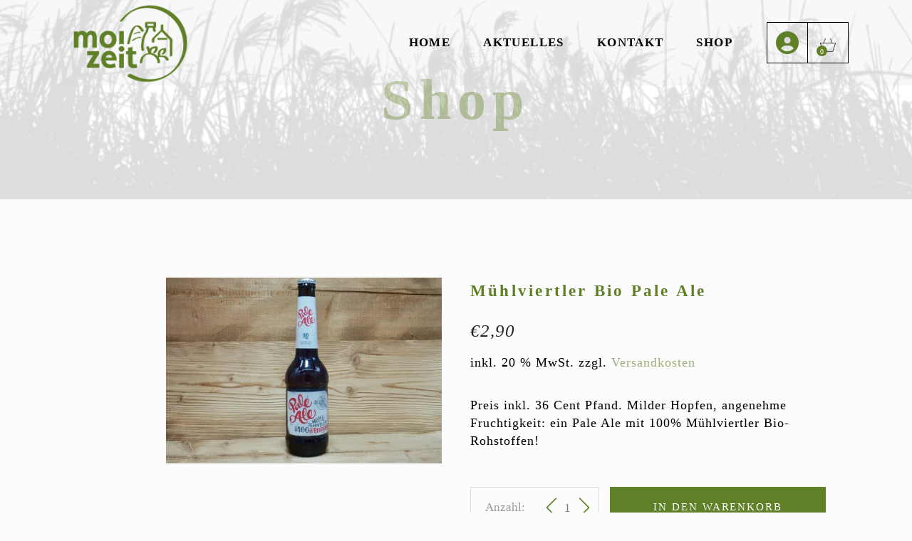

--- FILE ---
content_type: text/html; charset=UTF-8
request_url: https://moizeit.eu/shop/getraenke/bier-getraenke/muehlviertler-bio-pale-ale/
body_size: 37279
content:
<!DOCTYPE html>
<html lang="de">
<head>
	<meta charset="UTF-8">
	<meta name="viewport" content="width=device-width, initial-scale=1, user-scalable=yes">
	<link rel="profile" href="http://gmpg.org/xfn/11">

	
	<title>Mühlviertler Bio Pale Ale | Moizeit</title>
<meta name='robots' content='max-image-preview:large' />
<!-- Jetpack Site Verification Tags -->
<meta name="google-site-verification" content="3rJYH-Jy6wgfpO5xFQzAkni682wWpxqf23mO8v42ohY" />
<meta name="facebook-domain-verification" content="cw9s0pxn28mo1hcqzfwoz851ph8iia" />
<script>window._wca = window._wca || [];</script>
<link rel='dns-prefetch' href='//www.googletagmanager.com' />
<link rel='dns-prefetch' href='//stats.wp.com' />
<link rel='dns-prefetch' href='//capi-automation.s3.us-east-2.amazonaws.com' />
<link rel='dns-prefetch' href='//fonts.googleapis.com' />
<link rel='preconnect' href='//i0.wp.com' />
<link rel='preconnect' href='//c0.wp.com' />
<link href='http://fonts.googleapis.com' rel='preconnect' />
<link href='//fonts.gstatic.com' crossorigin='' rel='preconnect' />
<link rel="alternate" type="application/rss+xml" title="Moizeit &raquo; Feed" href="https://moizeit.eu/feed/" />
<link rel="alternate" type="application/rss+xml" title="Moizeit &raquo; Kommentar-Feed" href="https://moizeit.eu/comments/feed/" />
<link rel="alternate" title="oEmbed (JSON)" type="application/json+oembed" href="https://moizeit.eu/wp-json/oembed/1.0/embed?url=https%3A%2F%2Fmoizeit.eu%2Fshop%2Fgetraenke%2Fbier-getraenke%2Fmuehlviertler-bio-pale-ale%2F" />
<link rel="alternate" title="oEmbed (XML)" type="text/xml+oembed" href="https://moizeit.eu/wp-json/oembed/1.0/embed?url=https%3A%2F%2Fmoizeit.eu%2Fshop%2Fgetraenke%2Fbier-getraenke%2Fmuehlviertler-bio-pale-ale%2F&#038;format=xml" />
<style id='wp-img-auto-sizes-contain-inline-css' type='text/css'>
img:is([sizes=auto i],[sizes^="auto," i]){contain-intrinsic-size:3000px 1500px}
/*# sourceURL=wp-img-auto-sizes-contain-inline-css */
</style>
<link rel='stylesheet' id='dashicons-css' href='https://c0.wp.com/c/6.9/wp-includes/css/dashicons.min.css' type='text/css' media='all' />
<link rel='stylesheet' id='thickbox-css' href='https://c0.wp.com/c/6.9/wp-includes/js/thickbox/thickbox.css' type='text/css' media='all' />
<link rel='stylesheet' id='wphb-1-css' href='https://moizeit.eu/wp-content/uploads/hummingbird-assets/4316800bbea3a567696c96255bca4f78.css' type='text/css' media='all' />
<link rel='stylesheet' id='delivery-date-block-frontend-css' href='https://moizeit.eu/wp-content/uploads/hummingbird-assets/79698ccb557f493323ebfcc0cad63a89.css' type='text/css' media='1' />
<link rel='stylesheet' id='wphb-2-css' href='https://moizeit.eu/wp-content/uploads/hummingbird-assets/6d61d5d22750992c9c419f510db2fad8.css' type='text/css' media='all' />
<link rel="preload" as="style" href="https://fonts.googleapis.com/icon?family=Material+Icons&#038;ver=6.9" /><link rel='stylesheet' id='material-icons-css' href='https://fonts.googleapis.com/icon?family=Material+Icons&#038;ver=6.9' type='text/css' media='print' onload='this.media=&#34;all&#34;' />
<link rel='stylesheet' id='simple-line-icons-css' href='https://moizeit.eu/wp-content/plugins/aperitif-core/inc/icons/simple-line-icons/assets/css/simple-line-icons.min.css' type='text/css' media='all' />
<style id='wp-block-library-inline-css' type='text/css'>
:root{--wp-block-synced-color:#7a00df;--wp-block-synced-color--rgb:122,0,223;--wp-bound-block-color:var(--wp-block-synced-color);--wp-editor-canvas-background:#ddd;--wp-admin-theme-color:#007cba;--wp-admin-theme-color--rgb:0,124,186;--wp-admin-theme-color-darker-10:#006ba1;--wp-admin-theme-color-darker-10--rgb:0,107,160.5;--wp-admin-theme-color-darker-20:#005a87;--wp-admin-theme-color-darker-20--rgb:0,90,135;--wp-admin-border-width-focus:2px}@media (min-resolution:192dpi){:root{--wp-admin-border-width-focus:1.5px}}.wp-element-button{cursor:pointer}:root .has-very-light-gray-background-color{background-color:#eee}:root .has-very-dark-gray-background-color{background-color:#313131}:root .has-very-light-gray-color{color:#eee}:root .has-very-dark-gray-color{color:#313131}:root .has-vivid-green-cyan-to-vivid-cyan-blue-gradient-background{background:linear-gradient(135deg,#00d084,#0693e3)}:root .has-purple-crush-gradient-background{background:linear-gradient(135deg,#34e2e4,#4721fb 50%,#ab1dfe)}:root .has-hazy-dawn-gradient-background{background:linear-gradient(135deg,#faaca8,#dad0ec)}:root .has-subdued-olive-gradient-background{background:linear-gradient(135deg,#fafae1,#67a671)}:root .has-atomic-cream-gradient-background{background:linear-gradient(135deg,#fdd79a,#004a59)}:root .has-nightshade-gradient-background{background:linear-gradient(135deg,#330968,#31cdcf)}:root .has-midnight-gradient-background{background:linear-gradient(135deg,#020381,#2874fc)}:root{--wp--preset--font-size--normal:16px;--wp--preset--font-size--huge:42px}.has-regular-font-size{font-size:1em}.has-larger-font-size{font-size:2.625em}.has-normal-font-size{font-size:var(--wp--preset--font-size--normal)}.has-huge-font-size{font-size:var(--wp--preset--font-size--huge)}.has-text-align-center{text-align:center}.has-text-align-left{text-align:left}.has-text-align-right{text-align:right}.has-fit-text{white-space:nowrap!important}#end-resizable-editor-section{display:none}.aligncenter{clear:both}.items-justified-left{justify-content:flex-start}.items-justified-center{justify-content:center}.items-justified-right{justify-content:flex-end}.items-justified-space-between{justify-content:space-between}.screen-reader-text{border:0;clip-path:inset(50%);height:1px;margin:-1px;overflow:hidden;padding:0;position:absolute;width:1px;word-wrap:normal!important}.screen-reader-text:focus{background-color:#ddd;clip-path:none;color:#444;display:block;font-size:1em;height:auto;left:5px;line-height:normal;padding:15px 23px 14px;text-decoration:none;top:5px;width:auto;z-index:100000}html :where(.has-border-color){border-style:solid}html :where([style*=border-top-color]){border-top-style:solid}html :where([style*=border-right-color]){border-right-style:solid}html :where([style*=border-bottom-color]){border-bottom-style:solid}html :where([style*=border-left-color]){border-left-style:solid}html :where([style*=border-width]){border-style:solid}html :where([style*=border-top-width]){border-top-style:solid}html :where([style*=border-right-width]){border-right-style:solid}html :where([style*=border-bottom-width]){border-bottom-style:solid}html :where([style*=border-left-width]){border-left-style:solid}html :where(img[class*=wp-image-]){height:auto;max-width:100%}:where(figure){margin:0 0 1em}html :where(.is-position-sticky){--wp-admin--admin-bar--position-offset:var(--wp-admin--admin-bar--height,0px)}@media screen and (max-width:600px){html :where(.is-position-sticky){--wp-admin--admin-bar--position-offset:0px}}

/*# sourceURL=wp-block-library-inline-css */
</style><link rel='stylesheet' id='wc-blocks-style-css' href='https://moizeit.eu/wp-content/uploads/hummingbird-assets/1c6b6614e29b9611b999e6a7069d1704.css' type='text/css' media='all' />
<style id='global-styles-inline-css' type='text/css'>
:root{--wp--preset--aspect-ratio--square: 1;--wp--preset--aspect-ratio--4-3: 4/3;--wp--preset--aspect-ratio--3-4: 3/4;--wp--preset--aspect-ratio--3-2: 3/2;--wp--preset--aspect-ratio--2-3: 2/3;--wp--preset--aspect-ratio--16-9: 16/9;--wp--preset--aspect-ratio--9-16: 9/16;--wp--preset--color--black: #000000;--wp--preset--color--cyan-bluish-gray: #abb8c3;--wp--preset--color--white: #ffffff;--wp--preset--color--pale-pink: #f78da7;--wp--preset--color--vivid-red: #cf2e2e;--wp--preset--color--luminous-vivid-orange: #ff6900;--wp--preset--color--luminous-vivid-amber: #fcb900;--wp--preset--color--light-green-cyan: #7bdcb5;--wp--preset--color--vivid-green-cyan: #00d084;--wp--preset--color--pale-cyan-blue: #8ed1fc;--wp--preset--color--vivid-cyan-blue: #0693e3;--wp--preset--color--vivid-purple: #9b51e0;--wp--preset--gradient--vivid-cyan-blue-to-vivid-purple: linear-gradient(135deg,rgb(6,147,227) 0%,rgb(155,81,224) 100%);--wp--preset--gradient--light-green-cyan-to-vivid-green-cyan: linear-gradient(135deg,rgb(122,220,180) 0%,rgb(0,208,130) 100%);--wp--preset--gradient--luminous-vivid-amber-to-luminous-vivid-orange: linear-gradient(135deg,rgb(252,185,0) 0%,rgb(255,105,0) 100%);--wp--preset--gradient--luminous-vivid-orange-to-vivid-red: linear-gradient(135deg,rgb(255,105,0) 0%,rgb(207,46,46) 100%);--wp--preset--gradient--very-light-gray-to-cyan-bluish-gray: linear-gradient(135deg,rgb(238,238,238) 0%,rgb(169,184,195) 100%);--wp--preset--gradient--cool-to-warm-spectrum: linear-gradient(135deg,rgb(74,234,220) 0%,rgb(151,120,209) 20%,rgb(207,42,186) 40%,rgb(238,44,130) 60%,rgb(251,105,98) 80%,rgb(254,248,76) 100%);--wp--preset--gradient--blush-light-purple: linear-gradient(135deg,rgb(255,206,236) 0%,rgb(152,150,240) 100%);--wp--preset--gradient--blush-bordeaux: linear-gradient(135deg,rgb(254,205,165) 0%,rgb(254,45,45) 50%,rgb(107,0,62) 100%);--wp--preset--gradient--luminous-dusk: linear-gradient(135deg,rgb(255,203,112) 0%,rgb(199,81,192) 50%,rgb(65,88,208) 100%);--wp--preset--gradient--pale-ocean: linear-gradient(135deg,rgb(255,245,203) 0%,rgb(182,227,212) 50%,rgb(51,167,181) 100%);--wp--preset--gradient--electric-grass: linear-gradient(135deg,rgb(202,248,128) 0%,rgb(113,206,126) 100%);--wp--preset--gradient--midnight: linear-gradient(135deg,rgb(2,3,129) 0%,rgb(40,116,252) 100%);--wp--preset--font-size--small: 13px;--wp--preset--font-size--medium: 20px;--wp--preset--font-size--large: 36px;--wp--preset--font-size--x-large: 42px;--wp--preset--spacing--20: 0.44rem;--wp--preset--spacing--30: 0.67rem;--wp--preset--spacing--40: 1rem;--wp--preset--spacing--50: 1.5rem;--wp--preset--spacing--60: 2.25rem;--wp--preset--spacing--70: 3.38rem;--wp--preset--spacing--80: 5.06rem;--wp--preset--shadow--natural: 6px 6px 9px rgba(0, 0, 0, 0.2);--wp--preset--shadow--deep: 12px 12px 50px rgba(0, 0, 0, 0.4);--wp--preset--shadow--sharp: 6px 6px 0px rgba(0, 0, 0, 0.2);--wp--preset--shadow--outlined: 6px 6px 0px -3px rgb(255, 255, 255), 6px 6px rgb(0, 0, 0);--wp--preset--shadow--crisp: 6px 6px 0px rgb(0, 0, 0);}:where(.is-layout-flex){gap: 0.5em;}:where(.is-layout-grid){gap: 0.5em;}body .is-layout-flex{display: flex;}.is-layout-flex{flex-wrap: wrap;align-items: center;}.is-layout-flex > :is(*, div){margin: 0;}body .is-layout-grid{display: grid;}.is-layout-grid > :is(*, div){margin: 0;}:where(.wp-block-columns.is-layout-flex){gap: 2em;}:where(.wp-block-columns.is-layout-grid){gap: 2em;}:where(.wp-block-post-template.is-layout-flex){gap: 1.25em;}:where(.wp-block-post-template.is-layout-grid){gap: 1.25em;}.has-black-color{color: var(--wp--preset--color--black) !important;}.has-cyan-bluish-gray-color{color: var(--wp--preset--color--cyan-bluish-gray) !important;}.has-white-color{color: var(--wp--preset--color--white) !important;}.has-pale-pink-color{color: var(--wp--preset--color--pale-pink) !important;}.has-vivid-red-color{color: var(--wp--preset--color--vivid-red) !important;}.has-luminous-vivid-orange-color{color: var(--wp--preset--color--luminous-vivid-orange) !important;}.has-luminous-vivid-amber-color{color: var(--wp--preset--color--luminous-vivid-amber) !important;}.has-light-green-cyan-color{color: var(--wp--preset--color--light-green-cyan) !important;}.has-vivid-green-cyan-color{color: var(--wp--preset--color--vivid-green-cyan) !important;}.has-pale-cyan-blue-color{color: var(--wp--preset--color--pale-cyan-blue) !important;}.has-vivid-cyan-blue-color{color: var(--wp--preset--color--vivid-cyan-blue) !important;}.has-vivid-purple-color{color: var(--wp--preset--color--vivid-purple) !important;}.has-black-background-color{background-color: var(--wp--preset--color--black) !important;}.has-cyan-bluish-gray-background-color{background-color: var(--wp--preset--color--cyan-bluish-gray) !important;}.has-white-background-color{background-color: var(--wp--preset--color--white) !important;}.has-pale-pink-background-color{background-color: var(--wp--preset--color--pale-pink) !important;}.has-vivid-red-background-color{background-color: var(--wp--preset--color--vivid-red) !important;}.has-luminous-vivid-orange-background-color{background-color: var(--wp--preset--color--luminous-vivid-orange) !important;}.has-luminous-vivid-amber-background-color{background-color: var(--wp--preset--color--luminous-vivid-amber) !important;}.has-light-green-cyan-background-color{background-color: var(--wp--preset--color--light-green-cyan) !important;}.has-vivid-green-cyan-background-color{background-color: var(--wp--preset--color--vivid-green-cyan) !important;}.has-pale-cyan-blue-background-color{background-color: var(--wp--preset--color--pale-cyan-blue) !important;}.has-vivid-cyan-blue-background-color{background-color: var(--wp--preset--color--vivid-cyan-blue) !important;}.has-vivid-purple-background-color{background-color: var(--wp--preset--color--vivid-purple) !important;}.has-black-border-color{border-color: var(--wp--preset--color--black) !important;}.has-cyan-bluish-gray-border-color{border-color: var(--wp--preset--color--cyan-bluish-gray) !important;}.has-white-border-color{border-color: var(--wp--preset--color--white) !important;}.has-pale-pink-border-color{border-color: var(--wp--preset--color--pale-pink) !important;}.has-vivid-red-border-color{border-color: var(--wp--preset--color--vivid-red) !important;}.has-luminous-vivid-orange-border-color{border-color: var(--wp--preset--color--luminous-vivid-orange) !important;}.has-luminous-vivid-amber-border-color{border-color: var(--wp--preset--color--luminous-vivid-amber) !important;}.has-light-green-cyan-border-color{border-color: var(--wp--preset--color--light-green-cyan) !important;}.has-vivid-green-cyan-border-color{border-color: var(--wp--preset--color--vivid-green-cyan) !important;}.has-pale-cyan-blue-border-color{border-color: var(--wp--preset--color--pale-cyan-blue) !important;}.has-vivid-cyan-blue-border-color{border-color: var(--wp--preset--color--vivid-cyan-blue) !important;}.has-vivid-purple-border-color{border-color: var(--wp--preset--color--vivid-purple) !important;}.has-vivid-cyan-blue-to-vivid-purple-gradient-background{background: var(--wp--preset--gradient--vivid-cyan-blue-to-vivid-purple) !important;}.has-light-green-cyan-to-vivid-green-cyan-gradient-background{background: var(--wp--preset--gradient--light-green-cyan-to-vivid-green-cyan) !important;}.has-luminous-vivid-amber-to-luminous-vivid-orange-gradient-background{background: var(--wp--preset--gradient--luminous-vivid-amber-to-luminous-vivid-orange) !important;}.has-luminous-vivid-orange-to-vivid-red-gradient-background{background: var(--wp--preset--gradient--luminous-vivid-orange-to-vivid-red) !important;}.has-very-light-gray-to-cyan-bluish-gray-gradient-background{background: var(--wp--preset--gradient--very-light-gray-to-cyan-bluish-gray) !important;}.has-cool-to-warm-spectrum-gradient-background{background: var(--wp--preset--gradient--cool-to-warm-spectrum) !important;}.has-blush-light-purple-gradient-background{background: var(--wp--preset--gradient--blush-light-purple) !important;}.has-blush-bordeaux-gradient-background{background: var(--wp--preset--gradient--blush-bordeaux) !important;}.has-luminous-dusk-gradient-background{background: var(--wp--preset--gradient--luminous-dusk) !important;}.has-pale-ocean-gradient-background{background: var(--wp--preset--gradient--pale-ocean) !important;}.has-electric-grass-gradient-background{background: var(--wp--preset--gradient--electric-grass) !important;}.has-midnight-gradient-background{background: var(--wp--preset--gradient--midnight) !important;}.has-small-font-size{font-size: var(--wp--preset--font-size--small) !important;}.has-medium-font-size{font-size: var(--wp--preset--font-size--medium) !important;}.has-large-font-size{font-size: var(--wp--preset--font-size--large) !important;}.has-x-large-font-size{font-size: var(--wp--preset--font-size--x-large) !important;}
/*# sourceURL=global-styles-inline-css */
</style>

<style id='classic-theme-styles-inline-css' type='text/css'>
/*! This file is auto-generated */
.wp-block-button__link{color:#fff;background-color:#32373c;border-radius:9999px;box-shadow:none;text-decoration:none;padding:calc(.667em + 2px) calc(1.333em + 2px);font-size:1.125em}.wp-block-file__button{background:#32373c;color:#fff;text-decoration:none}
/*# sourceURL=/wp-includes/css/classic-themes.min.css */
</style>
<link rel='stylesheet' id='wphb-3-css' href='https://moizeit.eu/wp-content/uploads/hummingbird-assets/5ab5304cba20a3368ed7805b174d5276.css' type='text/css' media='all' />
<style id='woocommerce-inline-inline-css' type='text/css'>
.woocommerce form .form-row .required { visibility: visible; }
/*# sourceURL=woocommerce-inline-inline-css */
</style>
<link rel='stylesheet' id='cmplz-general-css' href='https://moizeit.eu/wp-content/plugins/complianz-gdpr-premium/assets/css/cookieblocker.min.css' type='text/css' media='all' />
<link rel='stylesheet' id='select2-css' href='https://c0.wp.com/p/woocommerce/10.4.3/assets/css/select2.css' type='text/css' media='all' />
<link rel='stylesheet' id='wphb-4-css' href='https://moizeit.eu/wp-content/uploads/hummingbird-assets/609ebbc163d2ff24b957490a7bfe6c0f.css' type='text/css' media='all' />
<link rel='stylesheet' id='aperitif-core-style-css' href='https://moizeit.eu/wp-content/plugins/aperitif-core/assets/css/aperitif-core.min.css' type='text/css' media='all' />
<link rel='stylesheet' id='wphb-5-css' href='https://moizeit.eu/wp-content/uploads/hummingbird-assets/c11fce1c2cfb1de88a8f71a3685044c0.css' type='text/css' media='all' />
<style id='wphb-5-inline-css' type='text/css'>
.woocommerce-checkout .shop_table { background-color: #eeeeee; } .product p.deposit-packaging-type { font-size: 1.25em !important; } p.woocommerce-shipping-destination { display: none; }
                .wc-gzd-nutri-score-value-a {
                    background: url(https://moizeit.eu/wp-content/plugins/woocommerce-germanized/assets/images/nutri-score-a.svg) no-repeat;
                }
                .wc-gzd-nutri-score-value-b {
                    background: url(https://moizeit.eu/wp-content/plugins/woocommerce-germanized/assets/images/nutri-score-b.svg) no-repeat;
                }
                .wc-gzd-nutri-score-value-c {
                    background: url(https://moizeit.eu/wp-content/plugins/woocommerce-germanized/assets/images/nutri-score-c.svg) no-repeat;
                }
                .wc-gzd-nutri-score-value-d {
                    background: url(https://moizeit.eu/wp-content/plugins/woocommerce-germanized/assets/images/nutri-score-d.svg) no-repeat;
                }
                .wc-gzd-nutri-score-value-e {
                    background: url(https://moizeit.eu/wp-content/plugins/woocommerce-germanized/assets/images/nutri-score-e.svg) no-repeat;
                }
            
#qodef-page-outer { margin-top: -120px;}#qodef-page-footer-top-area { background-color: rgba(255,255,255,0);background-image: url(https://i0.wp.com/moizeit.eu/wp-content/uploads/2020/12/footerhuegel.png?fit=1383%2C282&#038;ssl=1);background-repeat: no-repeat;background-position: bottom center;}#qodef-page-footer-bottom-area { background-color: rgba(255,255,255,0);}.qodef-fullscreen-menu-holder { background-image: url(https://i0.wp.com/moizeit.eu/wp-content/uploads/2020/12/footerhuegel.png?fit=1383%2C282&#038;ssl=1);}body { background-color: #fcfcfc;background-repeat: no-repeat;background-size: cover;background-attachment: scroll;}#qodef-page-inner { padding: 110px 0 30px 0;}@media only screen and (max-width: 1024px) { #qodef-page-inner { padding: 73px 0 0px 0;}}.qodef-h1 a:hover, h1 a:hover, .qodef-h2 a:hover, h2 a:hover, .qodef-h3 a:hover, h3 a:hover, .qodef-h4 a:hover, h4 a:hover, .qodef-h5 a:hover, h5 a:hover, .qodef-h6 a:hover, h6 a:hover, a:hover, p a:hover, #qodef-page-header .widget_icl_lang_sel_widget .wpml-ls-legacy-dropdown .wpml-ls-item-toggle:hover, #qodef-page-header .widget_icl_lang_sel_widget .wpml-ls-legacy-dropdown-click .wpml-ls-item-toggle:hover, #qodef-page-header .widget_icl_lang_sel_widget .wpml-ls-legacy-dropdown .wpml-ls-sub-menu .wpml-ls-item a:hover, #qodef-page-header .widget_icl_lang_sel_widget .wpml-ls-legacy-dropdown-click .wpml-ls-sub-menu .wpml-ls-item a:hover, #qodef-page-header .widget_icl_lang_sel_widget .wpml-ls-legacy-list-horizontal ul li a:hover, #qodef-page-header .widget_icl_lang_sel_widget .wpml-ls-legacy-list-vertical ul li a:hover, #qodef-page-mobile-header .widget_icl_lang_sel_widget .wpml-ls-legacy-dropdown .wpml-ls-item-toggle:hover, #qodef-page-mobile-header .widget_icl_lang_sel_widget .wpml-ls-legacy-dropdown-click .wpml-ls-item-toggle:hover, #qodef-page-mobile-header .widget_icl_lang_sel_widget .wpml-ls-legacy-dropdown .wpml-ls-sub-menu .wpml-ls-item a:hover, #qodef-page-mobile-header .widget_icl_lang_sel_widget .wpml-ls-legacy-dropdown-click .wpml-ls-sub-menu .wpml-ls-item a:hover, #qodef-page-mobile-header .widget_icl_lang_sel_widget .wpml-ls-legacy-list-horizontal ul li a:hover, #qodef-page-mobile-header .widget_icl_lang_sel_widget .wpml-ls-legacy-list-vertical ul li a:hover, #qodef-page-sidebar .widget_icl_lang_sel_widget .wpml-ls-legacy-dropdown .wpml-ls-item-toggle:hover, #qodef-page-sidebar .widget_icl_lang_sel_widget .wpml-ls-legacy-dropdown-click .wpml-ls-item-toggle:hover, #qodef-page-sidebar .widget_icl_lang_sel_widget .wpml-ls-legacy-dropdown .wpml-ls-sub-menu .wpml-ls-item a:hover, #qodef-page-sidebar .widget_icl_lang_sel_widget .wpml-ls-legacy-dropdown-click .wpml-ls-sub-menu .wpml-ls-item a:hover, #qodef-page-sidebar .widget_icl_lang_sel_widget .wpml-ls-legacy-list-horizontal ul li a:hover, #qodef-page-sidebar .widget_icl_lang_sel_widget .wpml-ls-legacy-list-vertical ul li a:hover, #qodef-page-footer .widget_icl_lang_sel_widget .wpml-ls-legacy-dropdown .wpml-ls-item-toggle:hover, #qodef-page-footer .widget_icl_lang_sel_widget .wpml-ls-legacy-dropdown-click .wpml-ls-item-toggle:hover, #qodef-page-footer .widget_icl_lang_sel_widget .wpml-ls-legacy-dropdown .wpml-ls-sub-menu .wpml-ls-item a:hover, #qodef-page-footer .widget_icl_lang_sel_widget .wpml-ls-legacy-dropdown-click .wpml-ls-sub-menu .wpml-ls-item a:hover, #qodef-side-area .widget_icl_lang_sel_widget .wpml-ls-legacy-dropdown .wpml-ls-item-toggle:hover, #qodef-side-area .widget_icl_lang_sel_widget .wpml-ls-legacy-dropdown-click .wpml-ls-item-toggle:hover, #qodef-side-area .widget_icl_lang_sel_widget .wpml-ls-legacy-dropdown .wpml-ls-sub-menu .wpml-ls-item a:hover, #qodef-side-area .widget_icl_lang_sel_widget .wpml-ls-legacy-dropdown-click .wpml-ls-sub-menu .wpml-ls-item a:hover, #qodef-404-page .qodef-404-text, .qodef-blog article .qodef-e-info .qodef-e-info-item, .qodef-blog article .qodef-e-info .qodef-e-info-item a, .qodef-blog article .qodef-e-single-links>span:not(.qodef-e-single-links-title), .qodef-blog article.format-link .qodef-e-link-title, .qodef-blog article.format-quote .qodef-e-quote-author-position, #qodef-page-comments-list .qodef-comment-item .qodef-e-date a, #qodef-mobile-header-navigation ul li a:hover, #qodef-mobile-header-navigation ul li.current-menu-ancestor>a, #qodef-mobile-header-navigation ul li.current-menu-item>a, .qodef-header-navigation ul li.qodef-menu-item--narrow ul li.current-menu-ancestor>a, .qodef-header-navigation ul li.qodef-menu-item--narrow ul li.current-menu-item>a, .qodef-header-navigation ul li.qodef-menu-item--narrow ul li.current-menu-ancestor>a>span, .qodef-header-navigation ul li.qodef-menu-item--narrow ul li.current-menu-item>a>span, .qodef-header-navigation ul li.qodef-menu-item--narrow ul li a:hover, .qodef-header-navigation ul li.qodef-menu-item--narrow ul li.menu-item-has-children:hover:after, #qodef-author-info .qodef-m-country, #qodef-author-info .qodef-m-dob, #qodef-author-info .qodef-m-position, #qodef-author-info .qodef-m-social-icons a, .qodef-header--light:not(.qodef-fullscreen-menu--opened) .qodef-fullscreen-menu-opener:hover, .qodef-fullscreen-menu--opened .qodef-fullscreen-menu-opener, .qodef-header--centered.qodef-header--light #qodef-page-header>div:not(.qodef-header-sticky) .widget:hover, .qodef-header--divided.qodef-header--light #qodef-page-header>div:not(.qodef-header-sticky) .widget:hover, .qodef-header--standard.qodef-header--light #qodef-page-header>div:not(.qodef-header-sticky) .widget:hover, .qodef-header--centered.qodef-header--light #qodef-page-header>div:not(.qodef-header-sticky) .widget:hover a, .qodef-header--divided.qodef-header--light #qodef-page-header>div:not(.qodef-header-sticky) .widget:hover a, .qodef-header--standard.qodef-header--light #qodef-page-header>div:not(.qodef-header-sticky) .widget:hover a, .qodef-header--vertical.qodef-header--light .qodef-vertical-widget-holder .widget a, .qodef-header--vertical.qodef-header--light .qodef-vertical-widget-holder .widget span, .qodef-header--vertical.qodef-header--dark .qodef-vertical-widget-holder .widget a, .qodef-header--vertical.qodef-header--dark .qodef-vertical-widget-holder .widget span, .qodef-header--vertical .qodef-header-vertical-navigation ul li a:hover, .qodef-header--vertical .qodef-header-vertical-navigation ul li.current-menu-ancestor>a, .qodef-header--vertical .qodef-header-vertical-navigation ul li.current-menu-item>a, .qodef-header--vertical .qodef-header-vertical-navigation ul li.current_page_item>a, .qodef-header-navigation ul li.qodef-menu-item--wide .qodef-drop-down-second .qodef-drop-down-second-inner ul li a:hover, .qodef-restaurant-menu-list .qodef-e-description, .qodef-testimonials-list .qodef-e-media-image .qodef-e-media-quote, .qodef-testimonials-list .qodef-e-author .qodef-e-author-job, .qodef-search-cover input[type=text]:focus, .qodef-banner .qodef-m-content .qodef-m-content-inner .qodef-m-text-field, .qodef-pricing-table .qodef-m-inner .qodef-m-price .qodef-m-price-currency, .qodef-pricing-table .qodef-m-inner .qodef-m-price-period, .qodef-pricing-table .qodef-m-inner .qodef-m-price-period:before, #ui-datepicker-div .ui-datepicker-current-day a, .qodef-section-title .qodef-m-subtitle, .qodef-stamp, .qodef-stamp .qodef-m-centered-text, .qodef-team .qodef-m-team-info .qodef-m-position, .qodef-team .qodef-m-team-info .qodef-m-social-icons-group .qodef-icon-holder, .qodef-workflow .qodef-e-subtitle, .qodef-side-area-opener:hover, .qodef-social-share li a, .qodef-social-share.qodef-layout--dropdown .qodef-social-share-dropdown-opener, .qodef-page-title .qodef-breadcrumbs, .qodef-page-title .qodef-breadcrumbs a, .qodef-page-title .qodef-breadcrumbs span, .tribe-events-day .qodef-tribe-events-day .qodef-events-single-meta-icon, .tribe-events-list.qodef-tribe-events-list .qodef-events-single-meta-icon, #tribe-events .qodef-tribe-events .qodef-events-single-meta-icon, .qodef-events-list .qodef-e-meta-icon, .widget.qodef-author-info .qodef-m-country, .widget.qodef-author-info .qodef-m-dob, .widget.qodef-author-info .qodef-m-position, .widget.qodef-author-info .qodef-m-social-icons a, #qodef-woo-page .qodef-woo-product-mark, .qodef-woo-shortcode .qodef-woo-product-mark, #qodef-woo-page .qodef-woo-ratings .qodef-m-star, .qodef-woo-shortcode .qodef-woo-ratings .qodef-m-star, .woocommerce-page div.woocommerce .shop_table .order-total strong, .woocommerce-account .woocommerce-MyAccount-navigation ul li.is-active a, .woocommerce-account .woocommerce-MyAccount-content strong, #qodef-woo-page .woocommerce-pagination .page-numbers.current, #qodef-woo-page .woocommerce-pagination .page-numbers:hover, body:not(.woocommerce-page) .qodef-woo-product-list:not(.qodef-woo-shortcode) .qodef-woo-product-inner:hover .qodef-woo-product-title, body:not(.woocommerce-page) .qodef-woo-product-list:not(.qodef-woo-shortcode) .qodef-woo-ratings .qodef-m-star, body:not(.woocommerce-page) .qodef-woo-product-list:not(.qodef-woo-shortcode) li.product-category .woocommerce-loop-category__title, .qodef-woo-product-list .qodef-woo-product-categories a, .qodef-woo-product-list .qodef-woo-product-categories .qodef-category-separator, .qodef-woo-product-list .qodef-woo-product-tags a, .qodef-woo-product-list .qodef-woo-product-tags .qodef-category-separator, #qodef-woo-page .qodef-quantity-buttons .qodef-quantity-minus:hover, #qodef-woo-page .qodef-quantity-buttons .qodef-quantity-plus:hover, #qodef-woo-page.qodef--single .product_meta>.sku_wrapper .qodef-woo-meta-value, #qodef-woo-page.qodef--single .product_meta .qodef-woo-meta-value a, #qodef-woo-page.qodef--single .product_meta .qodef-woo-meta-value a:after, #qodef-woo-page.qodef--single .woocommerce-Reviews .meta .woocommerce-review__published-date, #qodef-woo-page.qodef--single #review_form form>.comment-form-rating a:before, #qodef-woo-page.qodef--single #review_form form>.comment-form-rating a.active:after, .widget.woocommerce .qodef-woo-ratings .qodef-m-star, .widget.widget_shopping_cart .widget_shopping_cart_content ul li a:not(.remove):hover, .widget.widget_layered_nav ul li.chosen a, .widget.widget_products .qodef-woo-product-image:hover~.qodef-woo-product-content a, .widget.widget_recent_reviews .qodef-woo-product-image:hover~.qodef-woo-product-content a, .widget.widget_recently_viewed_products .qodef-woo-product-image:hover~.qodef-woo-product-content a, .widget.widget_top_rated_products .qodef-woo-product-image:hover~.qodef-woo-product-content a, .widget.widget_products .qodef-woo-product-title a:hover, .widget.widget_recent_reviews .qodef-woo-product-title a:hover, .widget.widget_recently_viewed_products .qodef-woo-product-title a:hover, .widget.widget_top_rated_products .qodef-woo-product-title a:hover, #qodef-page-footer .widget.widget_shopping_cart .widget_shopping_cart_content ul li a:not(.remove):hover, #qodef-page-footer .widget.widget_layered_nav ul li.chosen a, #qodef-page-footer .widget.widget_products .qodef-woo-product-image:hover~.qodef-woo-product-content a, #qodef-page-footer .widget.widget_recent_reviews .qodef-woo-product-image:hover~.qodef-woo-product-content a, #qodef-page-footer .widget.widget_recently_viewed_products .qodef-woo-product-image:hover~.qodef-woo-product-content a, #qodef-page-footer .widget.widget_top_rated_products .qodef-woo-product-image:hover~.qodef-woo-product-content a, #qodef-page-footer .widget.widget_products .qodef-woo-product-title a:hover, #qodef-page-footer .widget.widget_recent_reviews .qodef-woo-product-title a:hover, #qodef-page-footer .widget.widget_recently_viewed_products .qodef-woo-product-title a:hover, #qodef-page-footer .widget.widget_top_rated_products .qodef-woo-product-title a:hover, .qodef-header--vertical .wpb_widgetised_column .widget.widget_shopping_cart .widget_shopping_cart_content ul li a:not(.remove):hover, .qodef-header--vertical .wpb_widgetised_column .widget.widget_layered_nav ul li.chosen a, .qodef-header--vertical .wpb_widgetised_column .widget.widget_products .qodef-woo-product-image:hover~.qodef-woo-product-content a, .qodef-header--vertical .wpb_widgetised_column .widget.widget_recent_reviews .qodef-woo-product-image:hover~.qodef-woo-product-content a, .qodef-header--vertical .wpb_widgetised_column .widget.widget_recently_viewed_products .qodef-woo-product-image:hover~.qodef-woo-product-content a, .qodef-header--vertical .wpb_widgetised_column .widget.widget_top_rated_products .qodef-woo-product-image:hover~.qodef-woo-product-content a, .qodef-header--vertical .wpb_widgetised_column .widget.widget_products .qodef-woo-product-title a:hover, .qodef-header--vertical .wpb_widgetised_column .widget.widget_recent_reviews .qodef-woo-product-title a:hover, .qodef-header--vertical .wpb_widgetised_column .widget.widget_recently_viewed_products .qodef-woo-product-title a:hover, .qodef-header--vertical .wpb_widgetised_column .widget.widget_top_rated_products .qodef-woo-product-title a:hover, body #yith-quick-view-modal .qodef-woo-single-image .qodef-woo-product-mark, body #yith-quick-view-modal .qodef-woo-ratings .qodef-m-star, body #yith-quick-view-modal .qodef-quantity-buttons .qodef-quantity-minus:hover, body #yith-quick-view-modal .qodef-quantity-buttons .qodef-quantity-plus:hover, body #yith-quick-view-modal #yith-quick-view-close:hover, :not(.qodef-woo-product-wishlist-holder)>.yith-wcwl-add-to-wishlist .yith-wcwl-add-button a:before, :not(.qodef-woo-product-wishlist-holder)>.yith-wcwl-add-to-wishlist .yith-wcwl-wishlistaddedbrowse a:before, :not(.qodef-woo-product-wishlist-holder)>.yith-wcwl-add-to-wishlist .yith-wcwl-wishlistexistsbrowse a:before, #qodef-top-area .qodef-woo-dropdown-cart .qodef-woo-dropdown-items a:hover, .qodef-working-hours-list .qodef-e-day-icon, .qodef-working-hours-list .qodef-e-time.qodef--closed, .qodef-working-hours-list .qodef-m-footer-icon, #qodef-membership-login-modal form label.required:after, #qodef-membership-login-modal form .qodef-m-links-reset-password p, #qodef-membership-login-modal .qodef-m-bottom .qodef-m-social-login button, #qodef-membership-login-modal .qodef-m-links-register p, .qodef-avp-holder .qodef-avp-subtitle, .qodef-fullscreen-menu-holder nav.qodef-fullscreen-menu ul li ul li.current-menu-ancestor>a, .qodef-fullscreen-menu-holder nav.qodef-fullscreen-menu ul li ul li.current-menu-item>a, .qodef-fullscreen-menu-holder nav.qodef-fullscreen-menu ul li ul li a:hover, .qodef-restaurant-menu-list.qodef-item-skin--light .qodef-e-description, .qodef-testimonials-list.qodef-skin--light .qodef-e-author .qodef-e-author-job, .qodef-reservation-form .qodef-e-icon-date, .qodef-reservation-form .qodef-e-icon-time, .qodef-reservation-form .qodef-e-icon-user, .qodef-video-button .qodef-m-play-text .qodef-m-play-subtitle, .qodef-woo-product-list.qodef-item-skin--light .qodef-woo-product-tags a, .qodef-woo-product-list.qodef-item-skin--light .qodef-category-separator, .qodef-woo-product-list.qodef-item-skin--light .qodef-woo-product-mark, .qodef-header--vertical .wpb_widgetised_column .widget ul:not(.qodef-shortcode-list) li a, .qodef-header--vertical .wpb_widgetised_column .widget ul:not(.qodef-shortcode-list) li, .qodef-header--vertical .wpb_widgetised_column .widget.widget_product_tag_cloud .tagcloud a, .qodef-header--vertical .wpb_widgetised_column .widget.widget_tag_cloud .tagcloud a, .qodef-icon-list-item .qodef-icon-holder .qodef-icon, #qodef-page-footer .widget.widget_recent_entries ul li .post-date, #qodef-side-area .widget a, .qodef-icon-with-text .qodef-icon-holder, #qodef-page-footer .widget a:hover, #qodef-page-footer .widget.widget_recent_entries ul li a:hover, .widget ul:not(.qodef-shortcode-list) li a, .widget ul:not(.qodef-shortcode-list) li, .widget.widget_recent_entries ul li .post-date, .widget.widget_product_tag_cloud .tagcloud a, .widget.widget_tag_cloud .tagcloud a { color: #608028;}#qodef-page-footer-bottom-area .widget a, .qodef-header-navigation ul li.qodef-menu-item--narrow ul li a:hover .qodef-menu-item-inner, .qodef-header--centered #qodef-page-header>div:not(.qodef-header-sticky) .widget:hover .qodef-m-opener-count, .qodef-header--divided #qodef-page-header>div:not(.qodef-header-sticky) .widget:hover .qodef-m-opener-count, .qodef-header--standard #qodef-page-header>div:not(.qodef-header-sticky) .widget:hover .qodef-m-opener-count, .qodef-header--centered.qodef-header--dark #qodef-page-header>div:not(.qodef-header-sticky) .widget:hover .qodef-m-opener-count, .qodef-header--divided.qodef-header--dark #qodef-page-header>div:not(.qodef-header-sticky) .widget:hover .qodef-m-opener-count, .qodef-header--standard.qodef-header--dark #qodef-page-header>div:not(.qodef-header-sticky) .widget:hover .qodef-m-opener-count, .qodef-header-navigation ul li.qodef-menu-item--wide .qodef-drop-down-second .qodef-drop-down-second-inner>ul>li>a span, .qodef-header-navigation ul li.qodef-menu-item--wide .qodef-drop-down-second .qodef-drop-down-second-inner ul li a:hover span, .qodef-woo-product-list .qodef-woo-product-button-holder>:hover, .qodef-woo-product-list .qodef-woo-product-button-holder>:hover *, .qodef-woo-dropdown-cart .qodef-e-title a:hover, .qodef-woo-dropdown-cart .qodef-e-remove:hover, .qodef-login-opener-widget .qodef-logged-in-user .qodef-m-navigation-item .qodef-e-link:hover, .qodef-header--vertical .wpb_widgetised_column .widget.widget_product_tag_cloud .tagcloud a:after, .qodef-header--vertical .wpb_widgetised_column .widget.widget_tag_cloud .tagcloud a:after, #qodef-top-area .widget a:hover, .qodef-section-title .qodef-m-subtitle, .qodef-icon-with-text .qodef-icon-holder, .qodef-pricing-table .qodef-m-inner .qodef-m-price .qodef-m-price-currency, .qodef-banner .qodef-m-content .qodef-m-content-inner .qodef-m-text-field, .qodef-icon-with-text .qodef-icon-holder { color: #608028!important;}button[type=submit], input[type=submit], .swiper-pagination-bullets .swiper-pagination-bullet-active:after, .qodef-blog .mejs-container .mejs-controls .mejs-time-rail .mejs-time-total .mejs-time-current, .qodef-blog .mejs-container .mejs-controls .mejs-horizontal-volume-slider .mejs-horizontal-volume-total .mejs-horizontal-volume-current, #qodef-back-to-top .qodef-back-to-top-icon, #qodef-author-info .qodef-m-social-icons a:hover, .qodef-header--centered #qodef-page-header>div:not(.qodef-header-sticky) .widget:hover, .qodef-header--divided #qodef-page-header>div:not(.qodef-header-sticky) .widget:hover, .qodef-header--standard #qodef-page-header>div:not(.qodef-header-sticky) .widget:hover, .qodef-header--centered.qodef-header--light #qodef-page-header>div:not(.qodef-header-sticky) .widget:hover .qodef-lines .qodef-line, .qodef-header--divided.qodef-header--light #qodef-page-header>div:not(.qodef-header-sticky) .widget:hover .qodef-lines .qodef-line, .qodef-header--standard.qodef-header--light #qodef-page-header>div:not(.qodef-header-sticky) .widget:hover .qodef-lines .qodef-line, .qodef-header--centered.qodef-header--dark #qodef-page-header>div:not(.qodef-header-sticky) .widget:hover, .qodef-header--divided.qodef-header--dark #qodef-page-header>div:not(.qodef-header-sticky) .widget:hover, .qodef-header--standard.qodef-header--dark #qodef-page-header>div:not(.qodef-header-sticky) .widget:hover, .qodef-button.qodef-layout--filled.qodef-html--link, .qodef-icon-holder.qodef-layout--circle, .qodef-icon-holder.qodef-layout--square, #ui-datepicker-div .ui-datepicker-today, .qodef-team .qodef-m-team-info .qodef-m-social-icons-group .qodef-icon-holder:hover, .qodef-workflow .qodef-e-workflow-item-inner:after, .tribe-events-month.qodef-tribe-events-month .tribe-events-calendar tbody td.tribe-events-has-events>div, .tribe-events-month.qodef-tribe-events-month .tribe-events-calendar tbody td.tribe-events-has-events>div>a, #tribe-events .qodef-tribe-events .tribe-events-button, .widget.qodef-author-info .qodef-m-social-icons a:hover, #qodef-woo-page .added_to_cart, #qodef-woo-page .button, .qodef-woo-shortcode .added_to_cart, .qodef-woo-shortcode .button, .woocommerce-page div.woocommerce>.return-to-shop a, .woocommerce-account .woocommerce-MyAccount-content .woocommerce-Address-title a, .woocommerce-account .button, .widget.woocommerce .button, .widget.woocommerce button, .widget.widget_price_filter .price_slider_wrapper .ui-widget-content .ui-slider-handle, .widget.widget_price_filter .price_slider_wrapper .ui-widget-content .ui-slider-range, #qodef-page-footer .widget.widget_price_filter .price_slider_wrapper .ui-widget-content .ui-slider-handle, #qodef-page-footer .widget.widget_price_filter .price_slider_wrapper .ui-widget-content .ui-slider-range, .qodef-header--vertical .wpb_widgetised_column .widget.widget_price_filter .price_slider_wrapper .ui-widget-content .ui-slider-handle, .qodef-header--vertical .wpb_widgetised_column .widget.widget_price_filter .price_slider_wrapper .ui-widget-content .ui-slider-range, #yith-wcwl-form .shop_table td.product-add-to-cart a, .qodef-woo-dropdown-cart .qodef-m-action .qodef-m-action-link:nth-child(1), #qodef-membership-login-modal .qodef-m-bottom .qodef-m-social-login button:hover, .qodef-blog .mejs-container .mejs-controls .mejs-time-rail>*>:not(.mejs-time-float)>* { background-color: #608028;}.swiper-pagination-progressbar .swiper-pagination-progressbar-fill, .qodef-fullscreen-menu-opener.qodef-fullscreen-menu-opener--predefined:hover .qodef-line, .qodef-header--centered.qodef-header--light #qodef-page-header>div:not(.qodef-header-sticky) .widget:hover .qodef-m-opener-count, .qodef-header--divided.qodef-header--light #qodef-page-header>div:not(.qodef-header-sticky) .widget:hover .qodef-m-opener-count, .qodef-header--standard.qodef-header--light #qodef-page-header>div:not(.qodef-header-sticky) .widget:hover .qodef-m-opener-count, #tribe-events-bar .qodef-tribe-events-bar input[type=submit], .post-type-archive-tribe_events .datepicker .active, .qodef-woo-product-list.qodef-image-opacity-hover .qodef-woo-product-button-holder>:hover, .qodef-woo-dropdown-cart .qodef-m-opener .qodef-m-opener-count, .qodef-progress-bar.qodef-layout--line .proggress { background-color: #608028!important;}#qodef-back-to-top .qodef-back-to-top-icon, #qodef-author-info .qodef-m-social-icons a:hover, .qodef-header--centered #qodef-page-header>div:not(.qodef-header-sticky) .widget:hover, .qodef-header--divided #qodef-page-header>div:not(.qodef-header-sticky) .widget:hover, .qodef-header--standard #qodef-page-header>div:not(.qodef-header-sticky) .widget:hover, .qodef-header--centered.qodef-header--dark #qodef-page-header>div:not(.qodef-header-sticky) .widget:hover, .qodef-header--divided.qodef-header--dark #qodef-page-header>div:not(.qodef-header-sticky) .widget:hover, .qodef-header--standard.qodef-header--dark #qodef-page-header>div:not(.qodef-header-sticky) .widget:hover, .qodef-team .qodef-m-team-info .qodef-m-social-icons-group .qodef-icon-holder:hover, .widget.qodef-author-info .qodef-m-social-icons a:hover, #qodef-page-footer .widget.widget_product_search input:focus, #qodef-membership-login-modal .qodef-m-bottom .qodef-m-social-login button:hover { border-color: #608028;}.qodef-woo-product-list.qodef-image-opacity-hover .qodef-woo-product-button-holder>:hover { border-color: #608028!important;}.qodef-blog article .qodef-e-info .qodef-e-info-item a:hover, .qodef-page-title .qodef-breadcrumbs a:hover, body:not(.woocommerce-page) .qodef-woo-product-list:not(.qodef-woo-shortcode) li.product-category a:hover .woocommerce-loop-category__title, .qodef-woo-product-list .qodef-woo-product-categories a:hover, .qodef-woo-product-list .qodef-woo-product-tags a:hover, #qodef-woo-page.qodef--single .product_meta .qodef-woo-meta-value a:hover, #qodef-membership-login-modal form .qodef-m-links-reset-password p:hover, #qodef-membership-login-modal .qodef-m-links-register p:hover, .qodef-header--vertical .wpb_widgetised_column .widget ul:not(.qodef-shortcode-list) li a:hover, .qodef-header--vertical .wpb_widgetised_column .widget.widget_product_tag_cloud .tagcloud a:hover, .qodef-header--vertical .wpb_widgetised_column .widget.widget_tag_cloud .tagcloud a:hover { color: rgba(96,128,40,0.75);}#qodef-page-footer-bottom-area .widget a:hover, .qodef-social-share li a:hover { color: rgba(96,128,40,0.75)!important;}button[type=submit]:hover, input[type=submit]:hover, #qodef-back-to-top:hover .qodef-back-to-top-icon, .qodef-button.qodef-layout--filled.qodef-html--link:hover, #tribe-events .qodef-tribe-events .tribe-events-button:hover, #qodef-woo-page .added_to_cart:hover, #qodef-woo-page .button:hover, .qodef-woo-shortcode .added_to_cart:hover, .qodef-woo-shortcode .button:hover, .woocommerce-page div.woocommerce>.return-to-shop a:hover, .woocommerce-account .woocommerce-MyAccount-content .woocommerce-Address-title a:hover, .woocommerce-account .button:hover, #yith-wcwl-form .shop_table td.product-add-to-cart a:hover, .qodef-woo-dropdown-cart .qodef-m-action .qodef-m-action-link:nth-child(1):hover { background-color: rgba(96,128,40,0.75);}.post-type-archive-tribe_events .datepicker .active:hover, #tribe-events-bar .qodef-tribe-events-bar input[type=submit]:hover, .widget.woocommerce .button:hover, .widget.woocommerce button:hover { background-color: rgba(96,128,40,0.75)!important;}#qodef-top-area { background-color: #608028;height: 60px;padding: 0 3px;}#qodef-mobile-header-navigation .qodef-m-inner { background-image: url(https://i0.wp.com/moizeit.eu/wp-content/uploads/2019/10/Footer-grafika.png?fit=539%2C123&#038;ssl=1);}.qodef-header-navigation .qodef-menu-item--narrow .qodef-drop-down-second > .qodef-drop-down-second-inner ul { background-image: url(https://i0.wp.com/moizeit.eu/wp-content/uploads/2020/12/footerhuegel.png?fit=1383%2C282&#038;ssl=1);}.qodef-header-navigation .qodef-menu-item--wide .qodef-drop-down-second { background-image: url(https://i0.wp.com/moizeit.eu/wp-content/uploads/2020/12/footerhuegel.png?fit=1383%2C282&#038;ssl=1);background-size: cover;}.qodef-side-area-opener { color: #608028;}#qodef-side-area-close { color: #ffffff;}#qodef-side-area-close:hover { color: #608028;}#qodef-side-area { background-color: rgba(211,211,211,0.95);width: 55%;right: -55%;}.qodef-side-area--opened .qodef-side-area-cover { background-color: rgba(211,211,211,0.63);}#qodef-side-area { background-image: url(https://i0.wp.com/moizeit.eu/wp-content/uploads/2020/10/image00002.jpeg?fit=1440%2C1080&#038;ssl=1);}.qodef-smooth-transition-loader .qodef-st-loader .qodef-st-loader-inner { background-color: #ffffff;color: #608028;}.qodef-page-title { height: 280px;background-color: rgba(255,255,255,0);}.qodef-page-title .qodef-m-title { color: #6080286;}p { color: #000000;font-size: 18px;line-height: 25px;font-style: normal;font-weight: 500;letter-spacing: 1px;text-transform: none;margin-top: 1px;margin-bottom: 1px;}h1 { color: #608028;font-size: 26px;line-height: 60px;font-weight: 800;letter-spacing: 1px;margin-top: 1px;margin-bottom: 1px;}h2 { color: #608028;font-size: 23px;line-height: 52px;font-style: normal;font-weight: 800;letter-spacing: 1px;text-transform: none;margin-top: 1px;margin-bottom: 1px;}h3 { color: #608028;font-size: 22px;line-height: 38px;font-weight: 800;letter-spacing: 1px;margin-top: 1px;margin-bottom: 1px;}h4 { color: #608028;font-size: 20px;line-height: 36px;font-weight: 700;letter-spacing: 1px;margin-top: 1px;margin-bottom: 1px;}h5 { color: #608028;font-size: 19px;line-height: 32px;font-weight: 600;letter-spacing: 1px;margin-top: 1px;margin-bottom: 1px;}h6 { color: #608028;font-size: 18px;line-height: 30px;font-weight: 500;letter-spacing: 1px;margin-top: 1px;margin-bottom: 1px;}a, p a { color: rgba(96,128,40,0.63);font-style: normal;font-weight: 400;text-decoration: none;}a:hover, p a:hover { color: #608028;text-decoration: initial;}.qodef-search-opener { color: #608028;font-size: 21;}.qodef-search-opener:hover { color: rgba(96,128,40,0.58);}.qodef-search-opener { color: #608028;font-size: 21;}.qodef-search-opener:hover { color: rgba(96,128,40,0.58);}.qodef-header--standard #qodef-page-header { height: 120px;background-color: rgba(221,221,221,0.2);}.qodef-mobile-header--minimal #qodef-page-mobile-header { height: 70px;}
/*# sourceURL=wphb-5-inline-css */
</style>
<link rel='stylesheet' id='wphb-6-css' href='https://moizeit.eu/wp-content/uploads/hummingbird-assets/e334fe99a3785df6433ac5514c1f0fd0.css' type='text/css' media='' />
<link rel='stylesheet' id='wpzc-css' href='https://moizeit.eu/wp-content/uploads/hummingbird-assets/aa01baa36343e6ced7b041fa1b3b1738.css' type='text/css' media='all' />
<style id='wpzc-inline-css' type='text/css'>
.wpzc-pincode-checker {
			background-color: #fafafa;
		}.wpzc-pincode-checker__title > strong {
			color: #333333;
		}.wpzc-pincode-checker__form input[type="submit"].button {
			background-color: #608028 !important;
			color: #ffffff !important;
		}.wpzc-shop-form button {
			background-color: #608028 !important;
		}.wpzc-shop-form svg {
			fill: #ffffff !important;
		}
/*# sourceURL=wpzc-inline-css */
</style>
<script type="text/javascript" id="woocommerce-google-analytics-integration-gtag-js-after">
/* <![CDATA[ */
/* Google Analytics for WooCommerce (gtag.js) */
					window.dataLayer = window.dataLayer || [];
					function gtag(){dataLayer.push(arguments);}
					// Set up default consent state.
					for ( const mode of [{"analytics_storage":"denied","ad_storage":"denied","ad_user_data":"denied","ad_personalization":"denied","region":["AT","BE","BG","HR","CY","CZ","DK","EE","FI","FR","DE","GR","HU","IS","IE","IT","LV","LI","LT","LU","MT","NL","NO","PL","PT","RO","SK","SI","ES","SE","GB","CH"]}] || [] ) {
						gtag( "consent", "default", { "wait_for_update": 500, ...mode } );
					}
					gtag("js", new Date());
					gtag("set", "developer_id.dOGY3NW", true);
					gtag("config", "G-F5XZPZ4YKH", {"track_404":true,"allow_google_signals":false,"logged_in":false,"linker":{"domains":[],"allow_incoming":false},"custom_map":{"dimension1":"logged_in"}});
//# sourceURL=woocommerce-google-analytics-integration-gtag-js-after
/* ]]> */
</script>
<script type="text/javascript" src="https://c0.wp.com/c/6.9/wp-includes/js/jquery/jquery.min.js" id="jquery-core-js"></script>
<script type="text/javascript" src="https://c0.wp.com/c/6.9/wp-includes/js/jquery/jquery-migrate.min.js" id="jquery-migrate-js"></script>
<script type="text/javascript" id="jquery-js-after">
/* <![CDATA[ */
if (typeof (window.wpfReadyList) == "undefined") {
			var v = jQuery.fn.jquery;
			if (v && parseInt(v) >= 3 && window.self === window.top) {
				var readyList=[];
				window.originalReadyMethod = jQuery.fn.ready;
				jQuery.fn.ready = function(){
					if(arguments.length && arguments.length > 0 && typeof arguments[0] === "function") {
						readyList.push({"c": this, "a": arguments});
					}
					return window.originalReadyMethod.apply( this, arguments );
				};
				window.wpfReadyList = readyList;
			}}
//# sourceURL=jquery-js-after
/* ]]> */
</script>
<script type="text/javascript" src="https://c0.wp.com/p/woocommerce/10.4.3/assets/js/jquery-blockui/jquery.blockUI.min.js" id="wc-jquery-blockui-js" defer="defer" data-wp-strategy="defer"></script>
<script type="text/javascript" id="wc-add-to-cart-js-extra">
/* <![CDATA[ */
var wc_add_to_cart_params = {"ajax_url":"/wp-admin/admin-ajax.php","wc_ajax_url":"/?wc-ajax=%%endpoint%%","i18n_view_cart":"Warenkorb anzeigen","cart_url":"https://moizeit.eu/warenkorb/","is_cart":"","cart_redirect_after_add":"no"};
//# sourceURL=wc-add-to-cart-js-extra
/* ]]> */
</script>
<script type="text/javascript" src="https://c0.wp.com/p/woocommerce/10.4.3/assets/js/frontend/add-to-cart.min.js" id="wc-add-to-cart-js" defer="defer" data-wp-strategy="defer"></script>
<script type="text/javascript" src="https://moizeit.eu/wp-content/uploads/hummingbird-assets/4e46706d3ea29a73295e00e526d2a397.js" id="wphb-7-js"></script>
<script type="text/javascript" id="wc-single-product-js-extra">
/* <![CDATA[ */
var wc_single_product_params = {"i18n_required_rating_text":"Bitte w\u00e4hle eine Bewertung","i18n_rating_options":["1 von 5\u00a0Sternen","2 von 5\u00a0Sternen","3 von 5\u00a0Sternen","4 von 5\u00a0Sternen","5 von 5\u00a0Sternen"],"i18n_product_gallery_trigger_text":"Bildergalerie im Vollbildmodus anzeigen","review_rating_required":"yes","flexslider":{"rtl":false,"animation":"slide","smoothHeight":true,"directionNav":false,"controlNav":"thumbnails","slideshow":false,"animationSpeed":500,"animationLoop":false,"allowOneSlide":false},"zoom_enabled":"","zoom_options":[],"photoswipe_enabled":"1","photoswipe_options":{"shareEl":false,"closeOnScroll":false,"history":false,"hideAnimationDuration":0,"showAnimationDuration":0},"flexslider_enabled":""};
//# sourceURL=wc-single-product-js-extra
/* ]]> */
</script>
<script type="text/javascript" src="https://c0.wp.com/p/woocommerce/10.4.3/assets/js/frontend/single-product.min.js" id="wc-single-product-js" defer="defer" data-wp-strategy="defer"></script>
<script type="text/javascript" src="https://c0.wp.com/p/woocommerce/10.4.3/assets/js/js-cookie/js.cookie.min.js" id="wc-js-cookie-js" defer="defer" data-wp-strategy="defer"></script>
<script type="text/javascript" id="woocommerce-js-extra">
/* <![CDATA[ */
var woocommerce_params = {"ajax_url":"/wp-admin/admin-ajax.php","wc_ajax_url":"/?wc-ajax=%%endpoint%%","i18n_password_show":"Passwort anzeigen","i18n_password_hide":"Passwort ausblenden"};
//# sourceURL=woocommerce-js-extra
/* ]]> */
</script>
<script type="text/javascript" src="https://c0.wp.com/p/woocommerce/10.4.3/assets/js/frontend/woocommerce.min.js" id="woocommerce-js" defer="defer" data-wp-strategy="defer"></script>
<script type="text/javascript" src="https://moizeit.eu/wp-content/uploads/hummingbird-assets/e408e7316c18860db83e7b9243ad5c69.js" id="wphb-8-js"></script>
<script data-service="jetpack-statistics" data-category="statistics" type="text/plain" data-cmplz-src="https://stats.wp.com/s-202606.js" id="woocommerce-analytics-js" defer="defer" data-wp-strategy="defer"></script>
<script type="text/javascript" id="wphb-9-js-extra">
/* <![CDATA[ */
var wc_gzd_unit_price_observer_params = {"wrapper":".product","price_selector":{"p.price":{"is_total_price":false,"is_primary_selector":true,"quantity_selector":""}},"replace_price":"1","product_id":"6373","price_decimal_sep":",","price_thousand_sep":".","qty_selector":"input.quantity, input.qty","refresh_on_load":""};;;var wc_gzd_unit_price_observer_queue_params = {"ajax_url":"/wp-admin/admin-ajax.php","wc_ajax_url":"/?wc-ajax=%%endpoint%%","refresh_unit_price_nonce":"22bfee76d1"};
//# sourceURL=wphb-9-js-extra
/* ]]> */
</script>
<script type="text/javascript" src="https://moizeit.eu/wp-content/uploads/hummingbird-assets/c8a845824269b91ebef66cf2f14d940b.js" id="wphb-9-js"></script>
<link rel="https://api.w.org/" href="https://moizeit.eu/wp-json/" /><link rel="alternate" title="JSON" type="application/json" href="https://moizeit.eu/wp-json/wp/v2/product/6373" /><link rel="EditURI" type="application/rsd+xml" title="RSD" href="https://moizeit.eu/xmlrpc.php?rsd" />
<link rel='shortlink' href='https://moizeit.eu/?p=6373' />
	<style>img#wpstats{display:none}</style>
					<style>.cmplz-hidden {
					display: none !important;
				}</style>	<noscript><style>.woocommerce-product-gallery{ opacity: 1 !important; }</style></noscript>
	<!-- SEO meta tags powered by SmartCrawl https://wpmudev.com/project/smartcrawl-wordpress-seo/ -->
<meta name="description" content="Preis inkl. 36 Cent Pfand. Milder Hopfen, angenehme Fruchtigkeit: ein Pale Ale mit 100% Mühlviertler Bio-Rohstoffen!" />
<script type="application/ld+json">{"@context":"https:\/\/schema.org","@graph":[{"@type":"WPHeader","url":"https:\/\/moizeit.eu\/shop\/getraenke\/bier-getraenke\/muehlviertler-bio-pale-ale\/","headline":"M\u00fchlviertler Bio Pale Ale | Moizeit","description":"Preis inkl. 36 Cent Pfand. Milder Hopfen, angenehme Fruchtigkeit: ein Pale Ale mit 100% M\u00fchlviertler Bio-Rohstoffen!"},{"@type":"WPFooter","url":"https:\/\/moizeit.eu\/shop\/getraenke\/bier-getraenke\/muehlviertler-bio-pale-ale\/","headline":"M\u00fchlviertler Bio Pale Ale | Moizeit","description":"Preis inkl. 36 Cent Pfand. Milder Hopfen, angenehme Fruchtigkeit: ein Pale Ale mit 100% M\u00fchlviertler Bio-Rohstoffen!","copyrightYear":"2026"},{"@type":"Organization","@id":"https:\/\/moizeit.eu\/#schema-publishing-organization","url":"https:\/\/moizeit.eu","name":"Moizeit","logo":{"@type":"ImageObject","@id":"https:\/\/moizeit.eu\/#schema-organization-logo","url":"https:\/\/moizeit.eu\/wp-content\/uploads\/2020\/10\/moizeit_prodbild.png","height":60,"width":60}},{"@type":"WebSite","@id":"https:\/\/moizeit.eu\/#schema-website","url":"https:\/\/moizeit.eu","name":"moizeit","encoding":"UTF-8","potentialAction":{"@type":"SearchAction","target":"https:\/\/moizeit.eu\/search\/{search_term_string}\/","query-input":"required name=search_term_string"},"image":{"@type":"ImageObject","@id":"https:\/\/moizeit.eu\/#schema-site-logo","url":"https:\/\/i0.wp.com\/moizeit.eu\/wp-content\/uploads\/2021\/01\/moizeit_prodbild.png?fit=300%2C300&ssl=1","height":300,"width":300}},{"@type":"BreadcrumbList","@id":"https:\/\/moizeit.eu\/shop\/getraenke\/bier-getraenke\/muehlviertler-bio-pale-ale?page&product_cat=getraenke\/bier-getraenke&product=muehlviertler-bio-pale-ale&post_type=product&name=muehlviertler-bio-pale-ale\/#breadcrumb","itemListElement":[{"@type":"ListItem","position":1,"name":"Home","item":"https:\/\/moizeit.eu"},{"@type":"ListItem","position":2,"name":"Shop","item":"https:\/\/moizeit.eu\/shop\/"},{"@type":"ListItem","position":3,"name":"M\u00fchlviertler Bio Pale Ale"}]}]}</script>
<meta property="og:type" content="og:product" />
<meta property="og:url" content="https://moizeit.eu/shop/getraenke/bier-getraenke/muehlviertler-bio-pale-ale/" />
<meta property="og:title" content="Mühlviertler Bio Pale Ale | Moizeit" />
<meta property="og:description" content="Preis inkl. 36 Cent Pfand. Milder Hopfen, angenehme Fruchtigkeit: ein Pale Ale mit 100% Mühlviertler Bio-Rohstoffen!" />
<meta property="og:image" content="https://i0.wp.com/moizeit.eu/wp-content/uploads/2020/12/DSC06856-scaled.jpg?fit=1599%2C1080&amp;ssl=1" />
<meta property="og:image:width" content="1599" />
<meta property="og:image:height" content="1080" />
<meta property="product:price:amount" content="2.90" />
<meta property="product:price:currency" content="EUR" />
<meta property="og:availability" content="instock" />
<meta property="product:availability" content="instock" />
<meta property="product:brand" content="Brauerei Hofstetten - St. Martin im Mühlkreis" />
<meta name="twitter:card" content="summary_large_image" />
<meta name="twitter:title" content="Mühlviertler Bio Pale Ale | Moizeit" />
<meta name="twitter:description" content="Preis inkl. 36 Cent Pfand. Milder Hopfen, angenehme Fruchtigkeit: ein Pale Ale mit 100% Mühlviertler Bio-Rohstoffen!" />
<meta name="twitter:image" content="https://i0.wp.com/moizeit.eu/wp-content/uploads/2020/12/DSC06856-scaled.jpg?fit=1599%2C1080&amp;ssl=1" />
<!-- /SEO -->
			<script data-service="facebook" data-category="marketing"  type="text/plain">
				!function(f,b,e,v,n,t,s){if(f.fbq)return;n=f.fbq=function(){n.callMethod?
					n.callMethod.apply(n,arguments):n.queue.push(arguments)};if(!f._fbq)f._fbq=n;
					n.push=n;n.loaded=!0;n.version='2.0';n.queue=[];t=b.createElement(e);t.async=!0;
					t.src=v;s=b.getElementsByTagName(e)[0];s.parentNode.insertBefore(t,s)}(window,
					document,'script','https://connect.facebook.net/en_US/fbevents.js');
			</script>
			<!-- WooCommerce Facebook Integration Begin -->
			<script data-service="facebook" data-category="marketing"  type="text/plain">

				fbq('init', '2921465908173266', {}, {
    "agent": "woocommerce_2-10.4.3-3.5.15"
});

				document.addEventListener( 'DOMContentLoaded', function() {
					// Insert placeholder for events injected when a product is added to the cart through AJAX.
					document.body.insertAdjacentHTML( 'beforeend', '<div class=\"wc-facebook-pixel-event-placeholder\"></div>' );
				}, false );

			</script>
			<!-- WooCommerce Facebook Integration End -->
			<style type="text/css" id="branda-admin-bar-logo">
body #wpadminbar #wp-admin-bar-wp-logo > .ab-item {
	background-image: url(https://moizeit.eu/wp-content/uploads/2020/08/ALFA-transp_smaller.png);
	background-repeat: no-repeat;
	background-position: 50%;
	background-size: 80%;
}
body #wpadminbar #wp-admin-bar-wp-logo > .ab-item .ab-icon:before {
	content: " ";
}
</style>

<meta name="generator" content="Powered by WPBakery Page Builder - drag and drop page builder for WordPress."/>
<meta name="generator" content="Powered by Slider Revolution 6.7.15 - responsive, Mobile-Friendly Slider Plugin for WordPress with comfortable drag and drop interface." />
<link rel="icon" href="https://i0.wp.com/moizeit.eu/wp-content/uploads/2020/10/favicon.png?fit=32%2C32&#038;ssl=1" sizes="32x32" />
<link rel="icon" href="https://i0.wp.com/moizeit.eu/wp-content/uploads/2020/10/favicon.png?fit=32%2C32&#038;ssl=1" sizes="192x192" />
<link rel="apple-touch-icon" href="https://i0.wp.com/moizeit.eu/wp-content/uploads/2020/10/favicon.png?fit=32%2C32&#038;ssl=1" />
<meta name="msapplication-TileImage" content="https://i0.wp.com/moizeit.eu/wp-content/uploads/2020/10/favicon.png?fit=32%2C32&#038;ssl=1" />
<script>function setREVStartSize(e){
			//window.requestAnimationFrame(function() {
				window.RSIW = window.RSIW===undefined ? window.innerWidth : window.RSIW;
				window.RSIH = window.RSIH===undefined ? window.innerHeight : window.RSIH;
				try {
					var pw = document.getElementById(e.c).parentNode.offsetWidth,
						newh;
					pw = pw===0 || isNaN(pw) || (e.l=="fullwidth" || e.layout=="fullwidth") ? window.RSIW : pw;
					e.tabw = e.tabw===undefined ? 0 : parseInt(e.tabw);
					e.thumbw = e.thumbw===undefined ? 0 : parseInt(e.thumbw);
					e.tabh = e.tabh===undefined ? 0 : parseInt(e.tabh);
					e.thumbh = e.thumbh===undefined ? 0 : parseInt(e.thumbh);
					e.tabhide = e.tabhide===undefined ? 0 : parseInt(e.tabhide);
					e.thumbhide = e.thumbhide===undefined ? 0 : parseInt(e.thumbhide);
					e.mh = e.mh===undefined || e.mh=="" || e.mh==="auto" ? 0 : parseInt(e.mh,0);
					if(e.layout==="fullscreen" || e.l==="fullscreen")
						newh = Math.max(e.mh,window.RSIH);
					else{
						e.gw = Array.isArray(e.gw) ? e.gw : [e.gw];
						for (var i in e.rl) if (e.gw[i]===undefined || e.gw[i]===0) e.gw[i] = e.gw[i-1];
						e.gh = e.el===undefined || e.el==="" || (Array.isArray(e.el) && e.el.length==0)? e.gh : e.el;
						e.gh = Array.isArray(e.gh) ? e.gh : [e.gh];
						for (var i in e.rl) if (e.gh[i]===undefined || e.gh[i]===0) e.gh[i] = e.gh[i-1];
											
						var nl = new Array(e.rl.length),
							ix = 0,
							sl;
						e.tabw = e.tabhide>=pw ? 0 : e.tabw;
						e.thumbw = e.thumbhide>=pw ? 0 : e.thumbw;
						e.tabh = e.tabhide>=pw ? 0 : e.tabh;
						e.thumbh = e.thumbhide>=pw ? 0 : e.thumbh;
						for (var i in e.rl) nl[i] = e.rl[i]<window.RSIW ? 0 : e.rl[i];
						sl = nl[0];
						for (var i in nl) if (sl>nl[i] && nl[i]>0) { sl = nl[i]; ix=i;}
						var m = pw>(e.gw[ix]+e.tabw+e.thumbw) ? 1 : (pw-(e.tabw+e.thumbw)) / (e.gw[ix]);
						newh =  (e.gh[ix] * m) + (e.tabh + e.thumbh);
					}
					var el = document.getElementById(e.c);
					if (el!==null && el) el.style.height = newh+"px";
					el = document.getElementById(e.c+"_wrapper");
					if (el!==null && el) {
						el.style.height = newh+"px";
						el.style.display = "block";
					}
				} catch(e){
					console.log("Failure at Presize of Slider:" + e)
				}
			//});
		  };</script>
		<style type="text/css" id="wp-custom-css">
			::selection {
    background: #608028;
    background-color: #608028;
}
.selection {
    background: #608028;
    background-color: #608028;
}
#selection {
    background: #608028;
    background-color: #608028;
}
#qodef-woo-page .added_to_cart:hover, #qodef-woo-page .button:hover, .qodef-woo-shortcode .added_to_cart:hover, .qodef-woo-shortcode .button:hover {
    color: #fff;
    background-color: #608028!important;
}
.customtabs1 .tp-tab-desc {
    color: #608028;
		font-size: 18px;
}
#qodef-page-footer .widget ul:not(.qodef-shortcode-list) li a:hover {
    color: #608028;
}
.vc_gitem-post-data-source-post_date {
	display:none;
}
#qodef-page-header {
    background: rgba(199,199,199,.4);
}
.qodef-woo-product-list .qodef-woo-product-image {
    width: 100%;
}
#qodef-woo-page.qodef--single .qodef-quantity-buttons:before {
    content: 'Anzahl:'!important;
}
body {
    font-family: Source Sans Pro;
}
.qodef-header-navigation ul li a .qodef-menu-item-inner {
    font-family: Source Sans Pro;
}
.qodef-blog article .qodef-e-info .qodef-e-info-item a {
    font-family: Source Sans Pro;
}
.qodef-section-title .qodef-m-subtitle {
    font-family: Source Sans Pro;
}
.woocommerce-page div.woocommerce .shop_table th {
    font-family: Source Sans Pro;
}
#qodef-woo-page.qodef--cart .shop_table td.product-name a {
    font-family: Source Sans Pro;
}
#qodef-woo-page.qodef--cart .cart_totals>h2, #qodef-woo-page.qodef--cart .cross-sells>h2 {
    font-family: Source Sans Pro;
}
.woocommerce-order-received .woocommerce-order .woocommerce-thankyou-order-received {
		font-family: Source Sans Pro;
}
.woocommerce-order-received .woocommerce-order h2 {
    font-family: Source Sans Pro;
}
.woocommerce-account .woocommerce-MyAccount-content .woocommerce-Address-title h3 {
    font-family: Source Sans Pro;
}
.woocommerce-account .woocommerce-MyAccount-navigation ul li a {
    font-family: Source Sans Pro;
}
.select2-container--default {
    min-width: 100%;
}
#ui-datepicker-div {
    min-width: 600px;
}
.ui-datepicker * {
    margin-top: 20px;
}
body:not(.woocommerce-page) .qodef-woo-product-list:not(.qodef-woo-shortcode) .qodef-woo-product-image {
    -ms-flex-preferred-size: 50%;
    flex-basis: 50%;
    margin-right: 17px;
}
.admin-bar.qodef-mobile-header--sticky-display #qodef-page-mobile-header {
    top: 0px;
}
body:not(.woocommerce-page) .qodef-woo-product-list:not(.qodef-woo-shortcode) .qodef-woo-product-title {
    max-width: 100%;
}
#qodef-side-area .widget .qodef-widget-title {
    margin: 0 0 22px;
    color: #608028;
}
.qodef-blog article .qodef-e-info {
	display:none;
}
.stripe-icon {
	max-height: 60px;
}
.qodef-button.qodef-html--link {
	font-family: Source Sans Pro;
	text-transform: uppercase;
}
.widget.woocommerce .button, .widget.woocommerce button {
    font-family: Source Sans Pro;
		text-transform: uppercase;
}
.widget.widget_product_search button {
 color: #ffffff;
 text-transform: uppercase;
}
#qodef-side-area {
    background-blend-mode: overlay;
}
#qodef-woo-page .added_to_cart, #qodef-woo-page .button, .qodef-woo-shortcode .added_to_cart, .qodef-woo-shortcode .button {
	font-family: Source Sans Pro;
	text-transform: uppercase;
}
.woocommerce-account .button {
	font-family: Source Sans Pro;
}
#qodef-top-area {
	background-color: #608028 !important;
}

.woocommerce-page div.woocommerce>.return-to-shop a {
	font-family: Source Sans Pro;
}
.woocommerce-page div.woocommerce>.cart-empty {
    font-family: Source Sans Pro;
}
#ui-datepicker-div {
    width: 80%!important;
}

@media screen and (max-width: 600px) {
p {
    font-size: 16px;
}
#qodef-woo-page.qodef--cart .shop_table td.product-name a {
    line-height: 17px;
    font-size: 18px;
}
#ui-datepicker-div {
    max-width: 100%;
		min-width: 100%;
}
.qodef-fullscreen-menu-holder nav.qodef-fullscreen-menu ul li a {
	font-family: Source Sans Pro;
}
.qodef-fullscreen-menu-holder {
    background-color: rgb(29 24 22 / 92%);
    background-position: center 0;
    background-position-x: center;
    background-position-y: 0px;
    background-repeat: no-repeat;
    background-repeat-x: no-repeat;
    background-repeat-y: no-repeat;
}
.qodef-sp-holder .qodef-sp-inner {
    padding: 0px;
}
}
button.wpcf7-form-control.wpcf7-submit.qodef-button.qodef-size--normal.qodef-type--filled.qodef-m {
    width: 100%;
	  text-transform: uppercase;
}
button[type=submit], input[type=submit] {
	font-family: Source Sans Pro;
	text-transform: uppercase;
}
.qodef-header-navigation ul li a .qodef-menu-item-inner {
    font-family: Source Sans Pro;
		font-size: 13pt;
		font-weight: bold;
}
body {
    font-family: Source Sans Pro;
    font-size: 20px;
    line-height: 28px;
    color: #608028;
}
.widget ul:not(.qodef-shortcode-list) li a:hover {
    color: #333;
}
#qodef-woo-page.qodef--single .related>h2 {
    font-family: Source Sans Pro;
}
#qodef-woo-page.qodef--single .woocommerce-tabs .wc-tabs li {
    font-family: Source Sans Pro;
}
#qodef-woo-page.qodef--single .shop_attributes th {
    font-family: Source Sans Pro;
}
#qodef-woo-page.qodef--single .product_meta .qodef-woo-meta-label {
    font-family: Source Sans Pro;
		display: none;
}
input[type="checkbox"] {
  width: 30px;
  height: 20px;
}
input[type="radio"] {
  width: 30px;
  height: 20px;
}
.woocommerce-price-suffix {
	padding-left: 1em
}
.woocommerce-account .button {
    font-family: Source Sans Pro;
		margin: 5px;
}
.wp-block-button .wp-block-button__link {
	background-color: #608028;
}
.wp-block-button .wp-block-button__link:hover {
    color: #fff;
    background-color: #333;
}
.qodef-woo-dropdown-cart .qodef-m-action .qodef-m-action-link {
    font-family: Source Sans Pro;
}
#qodef-woo-page.qodef--checkout .wc_payment_methods label {
    font-family: Source Sans Pro;
}
.wc-tabs a {
	background-color: #608028;
	padding: 15px;
	color: #fff;
}
.wc-tabs a:hover {
	background-color: #cfcfcf;
	padding: 15px;
	color: #fff;
}
.wc-tabs a:active {
	background-color: #333;
	padding: 15px;
	color: #fff;
}
.qodef-woo-meta-value {
	display: none;
}
.qodef-woo-product-mark{
	margin-top: 11px;
	padding: 7px;
	background-color: #fff;
	font-family: Source Sans Pro;
}
#qodef-woo-page .qodef-woo-product-mark, .qodef-woo-shortcode .qodef-woo-product-mark {
	font-family: Source Sans Pro;
    color: #608028;
}
#qodef-woo-page.qodef--single .woocommerce-tabs .wc-tabs li a {
    color: #fff;
}
.qodef-page-title .qodef-m-title {
	font-family: Source Sans Pro;
	color: #60802861;
	text-align: left !important;
}
.woocommerce-checkout .shop_table {
		margin-bottom: 30px;
}
.woocommerce-page div.woocommerce .shop_table td:first-child, .woocommerce-page div.woocommerce .shop_table th:first-child {
  padding-left: 20px;
	padding-right: 20px;
}
#qodef-woo-page.qodef--checkout .wc_payment_methods li {
    padding-left: 40px;
    padding-right: 40px;
}
.in-stock {
	display: none;
}
.wc-gzd-additional-info  {
	margin-top: 20px;
}
:not(.qodef-woo-product-wishlist-holder)>.yith-wcwl-add-to-wishlist .yith-wcwl-add-button a {
    font-family: Source Sans Pro;
	  text-transform: uppercase;
}
.woocommerce-error {
	background-color: #afafaf;
}
.qodef-parallax-img-holder {
    background: #fff;
}
.qodef-blog article .qodef-e-info .qodef-e-info-item:last-child {
	display: none;
}
.woocommerce-account .button {
	  text-transform: uppercase;
}
#yith-wcwl-form .shop_table td.product-add-to-cart a {
    font-family: Source Sans Pro;
	  text-transform: uppercase;
}
.woocommerce-page div.woocommerce>.return-to-shop a {
	text-transform: uppercase;
}
.wpfFilterTitle {
    padding-bottom: 25px;
}
.wpfSearchWrapper .wpfSearchFieldsFilter {
    margin: 0px 0px 15px 0px !important;
}
.qodef-woo-product-list .qodef-woo-product-content {
    margin: 10px 0 13px;
}
#qodef-woo-page .woocommerce-pagination .page-numbers {
    font-size: 20px;
}
#qodef-woo-page .woocommerce-pagination .page-numbers {
    font-size: 19px;
		padding: 8px;
}
#qodef-woo-page .woocommerce-pagination .page-numbers.current {
	font-size:25px;
}
#order_review .legal {
    margin-top: 0px;
	  margin-bottom: 30px;
	  padding: 20px;
	  background-color: #afafaf;
}
@media only screen and (max-width: 1024px) {
    .woocommerce-page .qodef-grid-inner {
        display: flex !important;
        flex-direction: column;
    }
    .woocommerce-page .qodef-page-sidebar-section {
        order: 1;
			  background-color: #f5f5f5;
    }
    .woocommerce-page .qodef-page-content-section {
        order: 2;
    }
}
.tnp-gender {
position: relative;
    display: inline-block;
    width: 100%;
    vertical-align: top;
    margin: 0 0 15px;
    padding: 16px 20px;
    font-family: inherit;
    font-size: 14px;
    line-height: 24px;
    font-weight: inherit;
    color: #afa8a7;
    background-color: transparent;
    border: 1px solid #e6e6e6;
    border-radius: 0;
    outline: 0;
    cursor: pointer;
    -webkit-appearance: none;
    -webkit-transition: color .2s ease-out,background-color .2s ease-out,border-color .2s ease-out;
    -o-transition: color .2s ease-out,background-color .2s ease-out,border-color .2s ease-out;
    transition: color .2s ease-out,background-color .2s ease-out,border-color .2s ease-out;
}
.wp-block-button .wp-block-button__link {
    font-family: Source Sans Pro;
	  text-transform: uppercase;
}
#yith-wcwl-form .shop_table th {
    font-family: Source Sans Pro;
	  text-transform: uppercase;
}
@media only screen and (max-width: 1024px) {
#qodef-back-to-top {
   bottom: 5%;
	 right: 5%;
}
	.widget_recently_viewed_products {
		display:none;
	}
}
@media only screen and (max-width: 680px) {
.qodef-woo-product-list ul.products.columns-4>.product {
    width: 50%;
}
.woocommerce-loop-product__title {
		font-size: 15px;
		max-width: 99%;
	}
}
#qodef-woo-page .qodef-quantity-buttons .qodef-quantity-minus, #qodef-woo-page .qodef-quantity-buttons .qodef-quantity-plus {
    font-size: 50px;
}
#qodef-woo-page .qodef-quantity-buttons .qodef-quantity-minus, #qodef-woo-page .qodef-quantity-buttons .qodef-quantity-plus {
    width: 38px;
}
.product_title {
	font-size: 23px;
}
@media only screen and (max-width: 768px) {
	#qodef-top-area {
    display: block;
}
.qodef-top-area-right {
    display: none !important;
		width: 100% !important;
}
.qodef-content-grid {
    width: 90%;
}
}
pre {
   background-color: inherit;
}
.qodef-video-button .qodef-m-play-text .qodef-m-play-title {
    font-family: Source Sans Pro;
	  text-transform: uppercase;
}
.tnp-email a {
	font-family: Source Sans Pro;
}
.tnp-privacy-field a {
	font-family: Source Sans Pro;
}
.tnp-field-email label {
	font-family: Source Sans Pro;
}
#qodef-woo-page.qodef--cart .shop_table td.product-remove a {
    font-size: 30px;
}
.woocommerce-account .woocommerce-MyAccount-content .woocommerce-Address-title a {
  font-family: Source Sans Pro;
	text-transform: uppercase;
}
.woocommerce-MyAccount-navigation-link--downloads { 
	display: none;
}
.woocommerce-MyAccount-navigation-link--payment-methods { 
	display: none;
}
.woocommerce-MyAccount-navigation>ul li.woocommerce-MyAccount-navigation-link--woo-wallet a::before {
    display: none;
}
.wpzc-pincode-checker__form--show {
    display: grid;
}
mark {
    background-color: white;
}
.qodef-header-padding.qodef-header-standard--left #qodef-page-header, .qodef-header-padding.qodef-header-standard--right #qodef-page-header {
margin: 20px;
}
.grecaptcha-badge {
	display:none!important;
}
#qodef-woo-page .added_to_cart, .qodef-woo-shortcode .added_to_cart, .qodef-woo-shortcode .button {
width: 100%;
text-align: center;
margin-top: 20px;
}		</style>
		<noscript><style> .wpb_animate_when_almost_visible { opacity: 1; }</style></noscript><link rel='stylesheet' id='wphb-10-css' href='https://moizeit.eu/wp-content/uploads/hummingbird-assets/bf5965998a6655755e82c6aa9adef97f.css' type='text/css' media='all' />
<style id='wphb-10-inline-css' type='text/css'>
#rs-demo-id {}
/*# sourceURL=wphb-10-inline-css */
</style>
</head>
<body data-cmplz=2 class="wp-singular product-template-default single single-product postid-6373 wp-custom-logo wp-theme-aperitif theme-aperitif qode-framework-1.2.3 woocommerce woocommerce-page woocommerce-no-js qodef-back-to-top--enabled  qodef-content-grid-1400 qodef-header--dark qodef-header--standard qodef-header-appearance--sticky qodef-mobile-header--minimal qodef-mobile-header-appearance--sticky aperitif-core-1.4 aperitif-membership-1.0.4 qode-quick-view-for-woocommerce-1.1.2 qqvfw--no-touch qode-wishlist-for-woocommerce-1.2.8 qwfw--no-touch aperitif-1.6 wpb-js-composer js-comp-ver-6.13.0 vc_responsive qodef-header-standard--right qodef-search--covers-header" itemscope itemtype="https://schema.org/WebPage">
<div id="qodef-page-wrapper" class="">
	<div id="qodef-page-wrapper-inner">
		<header id="qodef-page-header">
		<div id="qodef-page-header-inner" class="qodef-content-grid">
		<a itemprop="url" class="qodef-header-logo-link"
   href="https://moizeit.eu/" style="height:220px" rel="home">
	<img width="1530" height="1035" src="https://i0.wp.com/moizeit.eu/wp-content/uploads/2020/09/Logo_moizeit_rz.png?fit=1530%2C1035&amp;ssl=1" class="qodef-header-logo-image qodef--main" alt="logo main" />	<img width="1530" height="1035" src="https://i0.wp.com/moizeit.eu/wp-content/uploads/2020/09/Logo_moizeit_rz.png?fit=1530%2C1035&amp;ssl=1" class="qodef-header-logo-image qodef--dark" alt="logo dark" />	<img width="1530" height="1035" src="https://i0.wp.com/moizeit.eu/wp-content/uploads/2020/09/Logo_moizeit_rz.png?fit=1530%2C1035&amp;ssl=1" class="qodef-header-logo-image qodef--light" alt="logo main" /></a>	<nav class="qodef-header-navigation" role="navigation"
	     aria-label="Top Menu">
		<ul id="qodef-main-navigation-menu" class="menu"><li class="menu-item menu-item-type-post_type menu-item-object-page menu-item-home menu-item-4763"><a href="https://moizeit.eu/"><span class="qodef-menu-item-inner"><span class="qodef-menu-item-text">HOME</span></span></a></li>
<li class="menu-item menu-item-type-post_type menu-item-object-page menu-item-4764"><a href="https://moizeit.eu/news/"><span class="qodef-menu-item-inner"><span class="qodef-menu-item-text">AKTUELLES</span></span></a></li>
<li class="menu-item menu-item-type-post_type menu-item-object-page menu-item-7969"><a href="https://moizeit.eu/contact/"><span class="qodef-menu-item-inner"><span class="qodef-menu-item-text">KONTAKT</span></span></a></li>
<li class="menu-item menu-item-type-post_type menu-item-object-page current_page_parent menu-item-9016"><a href="https://moizeit.eu/shop/"><span class="qodef-menu-item-inner"><span class="qodef-menu-item-text">SHOP</span></span></a></li>
</ul>	</nav>
<div class="qodef-widget-holder">
	<div id="aperitif_core_icon-20" class="widget widget_aperitif_core_icon qodef-header-widget-area-one" data-area="header-widget-one"><span class="qodef-shortcode qodef-m qodef-custom-wishlist qodef-icon-holder qodef-size--small qodef-layout--normal" data-hover-color="#ffffff" style="margin: 13px 13px 13px 13px;color: #608028">
			<a itemprop="url" href="/konto/" target="_self">
        <span class="qodef-icon-font-awesome fa fa-user-circle qodef-icon qodef-e" style="font-size:32px" ></span>            </a>
	</span></div><div id="aperitif_core_woo_dropdown_cart-6" class="widget widget_aperitif_core_woo_dropdown_cart qodef-header-widget-area-one" data-area="header-widget-one">			<div class="qodef-woo-dropdown-cart qodef-m" >
				<div class="qodef-woo-dropdown-cart-inner qodef-m-inner">
					<a itemprop="url" class="qodef-m-opener" href="https://moizeit.eu/warenkorb/">
	<span class="qodef-m-opener-icon">
		<span class="qodef-icon-linea-icons icon-ecommerce-basket" ></span>		<span class="qodef-m-opener-count">0</span>
	</span>
</a>	<div class="qodef-m-dropdown">
		<div class="qodef-m-dropdown-inner">
			<p class="qodef-m-posts-not-found qodef-grid-item">Keine Produkte im Warenkorb.</p>		</div>
	</div>
				</div>
			</div>
			</div></div>
	</div>
	<div class="qodef-header-sticky  ">
	<div class="qodef-header-sticky-inner qodef-content-grid">
		<a itemprop="url" class="qodef-header-logo-link"
   href="https://moizeit.eu/" style="height:220px" rel="home">
	<img width="1530" height="1035" src="https://i0.wp.com/moizeit.eu/wp-content/uploads/2020/09/Logo_moizeit_rz.png?fit=1530%2C1035&amp;ssl=1" class="qodef-header-logo-image qodef--main" alt="logo main" />	<img width="1530" height="1035" src="https://i0.wp.com/moizeit.eu/wp-content/uploads/2020/09/Logo_moizeit_rz.png?fit=1530%2C1035&amp;ssl=1" class="qodef-header-logo-image qodef--dark" alt="logo dark" />	<img width="1530" height="1035" src="https://i0.wp.com/moizeit.eu/wp-content/uploads/2020/09/Logo_moizeit_rz.png?fit=1530%2C1035&amp;ssl=1" class="qodef-header-logo-image qodef--light" alt="logo main" /></a>	<nav class="qodef-header-navigation" role="navigation"
	     aria-label="Top Menu">
		<ul id="qodef-sticky-navigation-menu" class="menu"><li class="menu-item menu-item-type-post_type menu-item-object-page menu-item-home menu-item-4763"><a href="https://moizeit.eu/"><span class="qodef-menu-item-inner"><span class="qodef-menu-item-text">HOME</span></span></a></li>
<li class="menu-item menu-item-type-post_type menu-item-object-page menu-item-4764"><a href="https://moizeit.eu/news/"><span class="qodef-menu-item-inner"><span class="qodef-menu-item-text">AKTUELLES</span></span></a></li>
<li class="menu-item menu-item-type-post_type menu-item-object-page menu-item-7969"><a href="https://moizeit.eu/contact/"><span class="qodef-menu-item-inner"><span class="qodef-menu-item-text">KONTAKT</span></span></a></li>
<li class="menu-item menu-item-type-post_type menu-item-object-page current_page_parent menu-item-9016"><a href="https://moizeit.eu/shop/"><span class="qodef-menu-item-inner"><span class="qodef-menu-item-text">SHOP</span></span></a></li>
</ul>	</nav>
		<div class="qodef-widget-holder">
			<div id="aperitif_core_icon-17" class="widget widget_aperitif_core_icon qodef-sticky-header-widget-area-one"><span class="qodef-shortcode qodef-m qodef-custom-wishlist qodef-icon-holder qodef-size--small qodef-layout--circle" data-hover-color="#ffffff" data-hover-background-color="#608028" data-hover-border-color="#000000" style="margin: 25px;width: 40px;height: 40px;line-height: 40px;background-color: #ffffff;border-style: solid;border-color: #000000;border-width: 0px;color: #608028">
			<a itemprop="url" href="/konto/" target="_self">
        <span class="qodef-icon-font-awesome fa fa-user-circle qodef-icon qodef-e" style="font-size:30px" ></span>            </a>
	</span></div><div id="aperitif_core_icon-15" class="widget widget_aperitif_core_icon qodef-sticky-header-widget-area-one"><span class="qodef-shortcode qodef-m qodef-custom-wishlist qodef-icon-holder qodef-size--small qodef-layout--circle" data-hover-color="#ffffff" data-hover-background-color="#608028" data-hover-border-color="#000000" style="margin: 25px;width: 40px;height: 40px;line-height: 40px;background-color: #ffffff;border-style: solid;border-color: #000000;border-width: 0px;color: #608028">
			<a itemprop="url" href="/warenkorb/" target="_self">
        <span class="qodef-icon-font-awesome fa fa-cart-arrow-down qodef-icon qodef-e" style="font-size:30px" ></span>            </a>
	</span></div>		</div>
		
			</div>
</div></header><header id="qodef-page-mobile-header">
		<div id="qodef-page-mobile-header-inner">
		<a itemprop="url" class="qodef-mobile-header-logo-link"
   href="https://moizeit.eu/" style="height:90px" rel="home">
	<img width="1530" height="1035" src="https://i0.wp.com/moizeit.eu/wp-content/uploads/2020/09/Logo_moizeit_rz.png?fit=1530%2C1035&amp;ssl=1" class="qodef-header-logo-image qodef--main" alt="logo main" />	<img width="1530" height="1035" src="https://i0.wp.com/moizeit.eu/wp-content/uploads/2020/09/Logo_moizeit_rz.png?fit=1530%2C1035&amp;ssl=1" class="qodef-header-logo-image qodef--dark" alt="logo dark" /><img width="1530" height="1035" src="https://i0.wp.com/moizeit.eu/wp-content/uploads/2020/09/Logo_moizeit_rz.png?fit=1530%2C1035&amp;ssl=1" class="qodef-header-logo-image qodef--light" alt="logo light" /></a><div id="aperitif_core_woo_dropdown_cart-5" class="widget widget_aperitif_core_woo_dropdown_cart qodef-mobile-header-widget-area-one" data-area="mobile-header">			<div class="qodef-woo-dropdown-cart qodef-m" style="padding: 1 1 1 1">
				<div class="qodef-woo-dropdown-cart-inner qodef-m-inner">
					<a itemprop="url" class="qodef-m-opener" href="https://moizeit.eu/warenkorb/">
	<span class="qodef-m-opener-icon">
		<span class="qodef-icon-linea-icons icon-ecommerce-basket" ></span>		<span class="qodef-m-opener-count">0</span>
	</span>
</a>	<div class="qodef-m-dropdown">
		<div class="qodef-m-dropdown-inner">
			<p class="qodef-m-posts-not-found qodef-grid-item">Keine Produkte im Warenkorb.</p>		</div>
	</div>
				</div>
			</div>
			</div>
<a href="javascript:void(0)"
   class="qodef-fullscreen-menu-opener qodef-fullscreen-menu-opener--icon-pack">
	<span class="qodef-open-icon">
		<span class="qodef-icon-elegant-icons icon_menu" ></span>	</span>
	<span class="qodef-close-icon">
		<span class="qodef-icon-elegant-icons icon_close" ></span>	</span>
</a>	</div>
	</header>		<div id="qodef-page-outer">
			<div class="qodef-page-title qodef-m qodef-title--standard qodef--has-image qodef-image--parallax qodef-parallax qodef-disable-parallax-mobile">
		<div class="qodef-m-inner">
		<div class="qodef-parallax-img-holder"><div class="qodef-parallax-img-wrapper"><img width="2000" height="493" src="https://i0.wp.com/moizeit.eu/wp-content/uploads/2020/12/gras.png?fit=2000%2C493&amp;ssl=1" class="qodef-parallax-img" alt="" decoding="async" srcset="https://i0.wp.com/moizeit.eu/wp-content/uploads/2020/12/gras.png?w=2000&amp;ssl=1 2000w, https://i0.wp.com/moizeit.eu/wp-content/uploads/2020/12/gras.png?resize=300%2C74&amp;ssl=1 300w, https://i0.wp.com/moizeit.eu/wp-content/uploads/2020/12/gras.png?resize=1024%2C252&amp;ssl=1 1024w, https://i0.wp.com/moizeit.eu/wp-content/uploads/2020/12/gras.png?resize=768%2C189&amp;ssl=1 768w, https://i0.wp.com/moizeit.eu/wp-content/uploads/2020/12/gras.png?resize=1536%2C379&amp;ssl=1 1536w, https://i0.wp.com/moizeit.eu/wp-content/uploads/2020/12/gras.png?resize=600%2C148&amp;ssl=1 600w" sizes="(max-width: 2000px) 100vw, 2000px" /></div></div>
	<div class="qodef-m-content qodef-content-full-width qodef-parallax-content-holder">
		<h1 class="qodef-m-title entry-title">
			Shop		</h1>
			</div>
	</div>
	</div>			<div id="qodef-page-inner" class="qodef-content-grid">

	<main id="qodef-page-content" class="qodef-grid qodef-layout--template qodef--no-bottom-space qodef-gutter--no"><div class="qodef-grid-inner clear"><div id="qodef-woo-page" class="qodef-grid-item qodef--single qodef-popup--photo-swipe">
					
			<div class="woocommerce-notices-wrapper"></div><div id="product-6373" class="product type-product post-6373 status-publish first instock product_cat-bier-getraenke has-post-thumbnail taxable shipping-taxable purchasable product-type-simple">

	<div class="qodef-woo-single-inner"><div class="qodef-woo-single-image"><div class="woocommerce-product-gallery woocommerce-product-gallery--with-images woocommerce-product-gallery--columns-1 images qodef-position--left" data-columns="1" style="opacity: 0; transition: opacity .25s ease-in-out;">
	<div class="woocommerce-product-gallery__wrapper">
		<div data-thumb="https://i0.wp.com/moizeit.eu/wp-content/uploads/2020/12/DSC06856-scaled.jpg?resize=600%2C600&#038;ssl=1" data-thumb-alt="Mühlviertler Bio Pale Ale" data-thumb-srcset="https://i0.wp.com/moizeit.eu/wp-content/uploads/2020/12/DSC06856-scaled.jpg?resize=150%2C150&amp;ssl=1 150w, https://i0.wp.com/moizeit.eu/wp-content/uploads/2020/12/DSC06856-scaled.jpg?resize=650%2C650&amp;ssl=1 650w, https://i0.wp.com/moizeit.eu/wp-content/uploads/2020/12/DSC06856-scaled.jpg?resize=1300%2C1300&amp;ssl=1 1300w, https://i0.wp.com/moizeit.eu/wp-content/uploads/2020/12/DSC06856-scaled.jpg?resize=600%2C600&amp;ssl=1 600w, https://i0.wp.com/moizeit.eu/wp-content/uploads/2020/12/DSC06856-scaled.jpg?resize=100%2C100&amp;ssl=1 100w, https://i0.wp.com/moizeit.eu/wp-content/uploads/2020/12/DSC06856-scaled.jpg?zoom=2&amp;resize=600%2C600&amp;ssl=1 1200w"  data-thumb-sizes="(max-width: 600px) 100vw, 600px" class="woocommerce-product-gallery__image"><a href="https://i0.wp.com/moizeit.eu/wp-content/uploads/2020/12/DSC06856-scaled.jpg?fit=1599%2C1080&#038;ssl=1"><img width="600" height="405" src="https://i0.wp.com/moizeit.eu/wp-content/uploads/2020/12/DSC06856-scaled.jpg?fit=600%2C405&amp;ssl=1" class="wp-post-image" alt="Mühlviertler Bio Pale Ale" data-caption="" data-src="https://i0.wp.com/moizeit.eu/wp-content/uploads/2020/12/DSC06856-scaled.jpg?fit=1599%2C1080&#038;ssl=1" data-large_image="https://i0.wp.com/moizeit.eu/wp-content/uploads/2020/12/DSC06856-scaled.jpg?fit=1599%2C1080&#038;ssl=1" data-large_image_width="1599" data-large_image_height="1080" decoding="async" loading="lazy" srcset="https://i0.wp.com/moizeit.eu/wp-content/uploads/2020/12/DSC06856-scaled.jpg?w=1599&amp;ssl=1 1599w, https://i0.wp.com/moizeit.eu/wp-content/uploads/2020/12/DSC06856-scaled.jpg?resize=300%2C203&amp;ssl=1 300w, https://i0.wp.com/moizeit.eu/wp-content/uploads/2020/12/DSC06856-scaled.jpg?resize=1024%2C692&amp;ssl=1 1024w, https://i0.wp.com/moizeit.eu/wp-content/uploads/2020/12/DSC06856-scaled.jpg?resize=768%2C519&amp;ssl=1 768w, https://i0.wp.com/moizeit.eu/wp-content/uploads/2020/12/DSC06856-scaled.jpg?resize=1536%2C1037&amp;ssl=1 1536w, https://i0.wp.com/moizeit.eu/wp-content/uploads/2020/12/DSC06856-scaled.jpg?resize=2048%2C1383&amp;ssl=1 2048w, https://i0.wp.com/moizeit.eu/wp-content/uploads/2020/12/DSC06856-scaled.jpg?resize=600%2C405&amp;ssl=1 600w" sizes="auto, (max-width: 600px) 100vw, 600px" /></a></div><div class="qodef-woo-thumbnails-wrapper">
</div>	</div>
</div>
</div>
	<div class="summary entry-summary">
		<h2 class="qodef-woo-product-title product_title entry-title">Mühlviertler Bio Pale Ale</h2><p class="price"><span class="woocommerce-Price-amount amount"><bdi><span class="woocommerce-Price-currencySymbol">&euro;</span>2,90</bdi></span></p>


<div class="legal-price-info">
	<p class="wc-gzd-additional-info">
					<span class="wc-gzd-additional-info tax-info">inkl. 20 % MwSt.</span>
							<span class="wc-gzd-additional-info shipping-costs-info">zzgl. <a href="https://moizeit.eu/versandarten/" target="_blank">Versandkosten</a></span>
			</p>
</div>

<div class="woocommerce-product-details__short-description">
	<p class="font_2">Preis inkl. 36 Cent Pfand. Milder Hopfen, angenehme Fruchtigkeit: ein Pale Ale mit 100% Mühlviertler Bio-Rohstoffen!</p>
</div>


	
	<form class="cart" action="https://moizeit.eu/shop/getraenke/bier-getraenke/muehlviertler-bio-pale-ale/" method="post" enctype='multipart/form-data'>
		
			<div class="qodef-quantity-buttons quantity">
				<label class="screen-reader-text" for="quantity_69814fcfdb9fd">Mühlviertler Bio Pale Ale Anzahl</label>
		<span class="qodef-quantity-minus icon-arrows-left qodef-icon"></span>
		<input
			type="number"
						id="quantity_69814fcfdb9fd"
			class="input-text qty text qodef-quantity-input"
			name="quantity"
			value="1"
			aria-label="Product Anzahl"
			size="4"
			data-min="1"
			data-max=""
			data-step="1"
							placeholder=""
				inputmode="numeric"
				autocomplete="off"
					/>
		<span class="qodef-quantity-plus icon-arrows-right qodef-icon"></span>
			</div>

		<button type="submit" name="add-to-cart" value="6373" class="single_add_to_cart_button button alt">In den Warenkorb</button>

			</form>

			<div id="wc-stripe-express-checkout-element" style="margin-top: 1em;clear:both;display:none;">
			<!-- A Stripe Element will be inserted here. -->
		</div>
		<wc-order-attribution-inputs id="wc-stripe-express-checkout__order-attribution-inputs"></wc-order-attribution-inputs>
<div class="product_meta">
	
		
		
	<span class="posted_in"><span class="qodef-woo-meta-label">Category:</span><span class="qodef-woo-meta-value"><a href="https://moizeit.eu/produkt-kategorie/getraenke/bier-getraenke/" rel="tag">Bier</a></span></span>	
		
	
</div>
	</div>

	</div>
	<div class="woocommerce-tabs wc-tabs-wrapper">
		<ul class="tabs wc-tabs" role="tablist">
							<li role="presentation" class="description_tab" id="tab-title-description">
					<a href="#tab-description" role="tab" aria-controls="tab-description">
						Beschreibung					</a>
				</li>
							<li role="presentation" class="additional_information_tab" id="tab-title-additional_information">
					<a href="#tab-additional_information" role="tab" aria-controls="tab-additional_information">
						Zusätzliche Informationen					</a>
				</li>
					</ul>
					<div class="woocommerce-Tabs-panel woocommerce-Tabs-panel--description panel entry-content wc-tab" id="tab-description" role="tabpanel" aria-labelledby="tab-title-description">
				
	<h2>Beschreibung</h2>

<p class="font_7">Gebinde: 0,33 l Mehrwegflaschen</p>
<p class="font_7">Stammwürze:  11°  Plato</p>
<p class="font_7">Alkoholgehalt: 4,5 Vol.%</p>
<p class="font_7">
			</div>
					<div class="woocommerce-Tabs-panel woocommerce-Tabs-panel--additional_information panel entry-content wc-tab" id="tab-additional_information" role="tabpanel" aria-labelledby="tab-title-additional_information">
				
	<h2>Zusätzliche Informationen</h2>

<table class="woocommerce-product-attributes shop_attributes" aria-label="Produktdetails">
			<tr class="woocommerce-product-attributes-item woocommerce-product-attributes-item--attribute_pa_herkunft">
			<th class="woocommerce-product-attributes-item__label" scope="row">Herkunft</th>
			<td class="woocommerce-product-attributes-item__value"><p><a href="https://moizeit.eu/alfadetails/herkunft/brauerei-hofstetten/" rel="tag">Brauerei Hofstetten &#8211; St. Martin im Mühlkreis</a></p>
</td>
		</tr>
	</table>
			</div>
		
			</div>


	<section class="related products">

					<h2>Ähnliche Produkte</h2>
				<div class="qodef-woo-product-list qodef-gutter--small"><ul class="products columns-6">

			
					<li class="product type-product post-6371 status-publish first instock product_cat-bier-getraenke has-post-thumbnail taxable shipping-taxable purchasable product-type-simple">
	<div class="qodef-woo-product-inner"><div class="qodef-woo-product-image"><img width="600" height="600" src="https://i0.wp.com/moizeit.eu/wp-content/uploads/2020/12/fullsizeoutput_32.jpeg?resize=600%2C600&amp;ssl=1" class="attachment-woocommerce_thumbnail size-woocommerce_thumbnail" alt="Mühlviertler Bio-Bier Seiterl" decoding="async" loading="lazy" srcset="https://i0.wp.com/moizeit.eu/wp-content/uploads/2020/12/fullsizeoutput_32.jpeg?resize=150%2C150&amp;ssl=1 150w, https://i0.wp.com/moizeit.eu/wp-content/uploads/2020/12/fullsizeoutput_32.jpeg?resize=650%2C650&amp;ssl=1 650w, https://i0.wp.com/moizeit.eu/wp-content/uploads/2020/12/fullsizeoutput_32.jpeg?resize=600%2C600&amp;ssl=1 600w, https://i0.wp.com/moizeit.eu/wp-content/uploads/2020/12/fullsizeoutput_32.jpeg?resize=100%2C100&amp;ssl=1 100w, https://i0.wp.com/moizeit.eu/wp-content/uploads/2020/12/fullsizeoutput_32.jpeg?zoom=2&amp;resize=600%2C600&amp;ssl=1 1200w" sizes="auto, (max-width: 600px) 100vw, 600px" /><div class="qodef-woo-product-image-inner"><div class="qodef-woo-product-button-holder"><a href="/shop/getraenke/bier-getraenke/muehlviertler-bio-pale-ale/?add-to-cart=6371" aria-describedby="woocommerce_loop_add_to_cart_link_describedby_6371" data-quantity="1" class="button product_type_simple add_to_cart_button ajax_add_to_cart" data-product_id="6371" data-product_sku="" aria-label="In den Warenkorb legen: „Mühlviertler Bio-Bier Seiterl“" rel="nofollow" data-success_message="„Mühlviertler Bio-Bier Seiterl“ wurde deinem Warenkorb hinzugefügt" role="button">In den Warenkorb</a>	<span id="woocommerce_loop_add_to_cart_link_describedby_6371" class="screen-reader-text">
			</span>
<div class="qqvfw-quick-view-button-wrapper qqvfw-position--shortcode qodef-aperitif-theme">	<a role="button" tabindex="0" class="qqvfw-shortcode qqvfw-m  qqvfw-quick-view-button qqvfw-type--icon-with-text" data-item-id="6371" data-quick-view-type="pop-up" data-quick-view-type-mobile="pop-up"  href="?quick_view_button=6371" data-shortcode-atts="{&quot;button_type&quot;:&quot;icon-with-text&quot;}" rel="noopener noreferrer">		<span class="qqvfw-m-spinner">	<svg class="qqvfw-svg--spinner" xmlns="http://www.w3.org/2000/svg" viewBox="0 0 512 512"><path d="M304 48c0 26.51-21.49 48-48 48s-48-21.49-48-48 21.49-48 48-48 48 21.49 48 48zm-48 368c-26.51 0-48 21.49-48 48s21.49 48 48 48 48-21.49 48-48-21.49-48-48-48zm208-208c-26.51 0-48 21.49-48 48s21.49 48 48 48 48-21.49 48-48-21.49-48-48-48zM96 256c0-26.51-21.49-48-48-48S0 229.49 0 256s21.49 48 48 48 48-21.49 48-48zm12.922 99.078c-26.51 0-48 21.49-48 48s21.49 48 48 48 48-21.49 48-48c0-26.509-21.491-48-48-48zm294.156 0c-26.51 0-48 21.49-48 48s21.49 48 48 48 48-21.49 48-48c0-26.509-21.49-48-48-48zM108.922 60.922c-26.51 0-48 21.49-48 48s21.49 48 48 48 48-21.49 48-48-21.491-48-48-48z"></path></svg></span><span class="qqvfw-m-icon qqvfw-icon--predefined">	<span class="qodef-icon-linea-icons icon-basic-eye" ></span></span><span class="qqvfw-m-text"></span>	</a></div></div></div></div><div class="qodef-woo-product-content"><h4 class="qodef-woo-product-title woocommerce-loop-product__title">Mühlviertler Bio-Bier Seiterl</h4>

	<p class="wc-gzd-additional-info wc-gzd-additional-info-loop product-units-wrapper product-units">0,33 <span class="unit">l</span></p>

	<span class="price"><span class="woocommerce-Price-amount amount"><bdi><span class="woocommerce-Price-currencySymbol">&euro;</span>1,90</bdi></span></span>


</div><a href="https://moizeit.eu/shop/getraenke/bier-getraenke/muehlviertler-bio-bier-seiterl/" class="woocommerce-LoopProduct-link woocommerce-loop-product__link"></a></div></li>

			
					<li class="product type-product post-6372 status-publish instock product_cat-bier-getraenke has-post-thumbnail taxable shipping-taxable purchasable product-type-simple">
	<div class="qodef-woo-product-inner"><div class="qodef-woo-product-image"><img width="600" height="600" src="https://i0.wp.com/moizeit.eu/wp-content/uploads/2020/12/fullsizeoutput_3b.jpeg?resize=600%2C600&amp;ssl=1" class="attachment-woocommerce_thumbnail size-woocommerce_thumbnail" alt="Bio-Goldblumenweizen-Bier" decoding="async" loading="lazy" srcset="https://i0.wp.com/moizeit.eu/wp-content/uploads/2020/12/fullsizeoutput_3b.jpeg?resize=150%2C150&amp;ssl=1 150w, https://i0.wp.com/moizeit.eu/wp-content/uploads/2020/12/fullsizeoutput_3b.jpeg?resize=650%2C650&amp;ssl=1 650w, https://i0.wp.com/moizeit.eu/wp-content/uploads/2020/12/fullsizeoutput_3b.jpeg?resize=600%2C600&amp;ssl=1 600w, https://i0.wp.com/moizeit.eu/wp-content/uploads/2020/12/fullsizeoutput_3b.jpeg?resize=100%2C100&amp;ssl=1 100w, https://i0.wp.com/moizeit.eu/wp-content/uploads/2020/12/fullsizeoutput_3b.jpeg?zoom=2&amp;resize=600%2C600&amp;ssl=1 1200w" sizes="auto, (max-width: 600px) 100vw, 600px" /><div class="qodef-woo-product-image-inner"><div class="qodef-woo-product-button-holder"><a href="/shop/getraenke/bier-getraenke/muehlviertler-bio-pale-ale/?add-to-cart=6372" aria-describedby="woocommerce_loop_add_to_cart_link_describedby_6372" data-quantity="1" class="button product_type_simple add_to_cart_button ajax_add_to_cart" data-product_id="6372" data-product_sku="" aria-label="In den Warenkorb legen: „Bio-Goldblumenweizen-Bier“" rel="nofollow" data-success_message="„Bio-Goldblumenweizen-Bier“ wurde deinem Warenkorb hinzugefügt" role="button">In den Warenkorb</a>	<span id="woocommerce_loop_add_to_cart_link_describedby_6372" class="screen-reader-text">
			</span>
<div class="qqvfw-quick-view-button-wrapper qqvfw-position--shortcode qodef-aperitif-theme">	<a role="button" tabindex="0" class="qqvfw-shortcode qqvfw-m  qqvfw-quick-view-button qqvfw-type--icon-with-text" data-item-id="6372" data-quick-view-type="pop-up" data-quick-view-type-mobile="pop-up"  href="?quick_view_button=6372" data-shortcode-atts="{&quot;button_type&quot;:&quot;icon-with-text&quot;}" rel="noopener noreferrer">		<span class="qqvfw-m-spinner">	<svg class="qqvfw-svg--spinner" xmlns="http://www.w3.org/2000/svg" viewBox="0 0 512 512"><path d="M304 48c0 26.51-21.49 48-48 48s-48-21.49-48-48 21.49-48 48-48 48 21.49 48 48zm-48 368c-26.51 0-48 21.49-48 48s21.49 48 48 48 48-21.49 48-48-21.49-48-48-48zm208-208c-26.51 0-48 21.49-48 48s21.49 48 48 48 48-21.49 48-48-21.49-48-48-48zM96 256c0-26.51-21.49-48-48-48S0 229.49 0 256s21.49 48 48 48 48-21.49 48-48zm12.922 99.078c-26.51 0-48 21.49-48 48s21.49 48 48 48 48-21.49 48-48c0-26.509-21.491-48-48-48zm294.156 0c-26.51 0-48 21.49-48 48s21.49 48 48 48 48-21.49 48-48c0-26.509-21.49-48-48-48zM108.922 60.922c-26.51 0-48 21.49-48 48s21.49 48 48 48 48-21.49 48-48-21.491-48-48-48z"></path></svg></span><span class="qqvfw-m-icon qqvfw-icon--predefined">	<span class="qodef-icon-linea-icons icon-basic-eye" ></span></span><span class="qqvfw-m-text"></span>	</a></div></div></div></div><div class="qodef-woo-product-content"><h4 class="qodef-woo-product-title woocommerce-loop-product__title">Bio-Goldblumenweizen-Bier</h4>

	<p class="wc-gzd-additional-info wc-gzd-additional-info-loop product-units-wrapper product-units">0,33 <span class="unit">l</span></p>

	<span class="price"><span class="woocommerce-Price-amount amount"><bdi><span class="woocommerce-Price-currencySymbol">&euro;</span>2,90</bdi></span></span>


</div><a href="https://moizeit.eu/shop/getraenke/bier-getraenke/bio-goldblumenweizen-bier/" class="woocommerce-LoopProduct-link woocommerce-loop-product__link"></a></div></li>

			
					<li class="product type-product post-6365 status-publish instock product_cat-bier-getraenke has-post-thumbnail taxable shipping-taxable purchasable product-type-simple">
	<div class="qodef-woo-product-inner"><div class="qodef-woo-product-image"><img width="600" height="600" src="https://i0.wp.com/moizeit.eu/wp-content/uploads/2020/12/fullsizeoutput_38.jpeg?resize=600%2C600&amp;ssl=1" class="attachment-woocommerce_thumbnail size-woocommerce_thumbnail" alt="Bio-Kübelbier Halbe" decoding="async" loading="lazy" srcset="https://i0.wp.com/moizeit.eu/wp-content/uploads/2020/12/fullsizeoutput_38.jpeg?resize=150%2C150&amp;ssl=1 150w, https://i0.wp.com/moizeit.eu/wp-content/uploads/2020/12/fullsizeoutput_38.jpeg?resize=650%2C650&amp;ssl=1 650w, https://i0.wp.com/moizeit.eu/wp-content/uploads/2020/12/fullsizeoutput_38.jpeg?resize=600%2C600&amp;ssl=1 600w, https://i0.wp.com/moizeit.eu/wp-content/uploads/2020/12/fullsizeoutput_38.jpeg?resize=100%2C100&amp;ssl=1 100w, https://i0.wp.com/moizeit.eu/wp-content/uploads/2020/12/fullsizeoutput_38.jpeg?zoom=2&amp;resize=600%2C600&amp;ssl=1 1200w" sizes="auto, (max-width: 600px) 100vw, 600px" /><div class="qodef-woo-product-image-inner"><div class="qodef-woo-product-button-holder"><a href="/shop/getraenke/bier-getraenke/muehlviertler-bio-pale-ale/?add-to-cart=6365" aria-describedby="woocommerce_loop_add_to_cart_link_describedby_6365" data-quantity="1" class="button product_type_simple add_to_cart_button ajax_add_to_cart" data-product_id="6365" data-product_sku="" aria-label="In den Warenkorb legen: „Bio-Kübelbier Halbe“" rel="nofollow" data-success_message="„Bio-Kübelbier Halbe“ wurde deinem Warenkorb hinzugefügt" role="button">In den Warenkorb</a>	<span id="woocommerce_loop_add_to_cart_link_describedby_6365" class="screen-reader-text">
			</span>
<div class="qqvfw-quick-view-button-wrapper qqvfw-position--shortcode qodef-aperitif-theme">	<a role="button" tabindex="0" class="qqvfw-shortcode qqvfw-m  qqvfw-quick-view-button qqvfw-type--icon-with-text" data-item-id="6365" data-quick-view-type="pop-up" data-quick-view-type-mobile="pop-up"  href="?quick_view_button=6365" data-shortcode-atts="{&quot;button_type&quot;:&quot;icon-with-text&quot;}" rel="noopener noreferrer">		<span class="qqvfw-m-spinner">	<svg class="qqvfw-svg--spinner" xmlns="http://www.w3.org/2000/svg" viewBox="0 0 512 512"><path d="M304 48c0 26.51-21.49 48-48 48s-48-21.49-48-48 21.49-48 48-48 48 21.49 48 48zm-48 368c-26.51 0-48 21.49-48 48s21.49 48 48 48 48-21.49 48-48-21.49-48-48-48zm208-208c-26.51 0-48 21.49-48 48s21.49 48 48 48 48-21.49 48-48-21.49-48-48-48zM96 256c0-26.51-21.49-48-48-48S0 229.49 0 256s21.49 48 48 48 48-21.49 48-48zm12.922 99.078c-26.51 0-48 21.49-48 48s21.49 48 48 48 48-21.49 48-48c0-26.509-21.491-48-48-48zm294.156 0c-26.51 0-48 21.49-48 48s21.49 48 48 48 48-21.49 48-48c0-26.509-21.49-48-48-48zM108.922 60.922c-26.51 0-48 21.49-48 48s21.49 48 48 48 48-21.49 48-48-21.491-48-48-48z"></path></svg></span><span class="qqvfw-m-icon qqvfw-icon--predefined">	<span class="qodef-icon-linea-icons icon-basic-eye" ></span></span><span class="qqvfw-m-text"></span>	</a></div></div></div></div><div class="qodef-woo-product-content"><h4 class="qodef-woo-product-title woocommerce-loop-product__title">Bio-Kübelbier Halbe</h4>

	<p class="wc-gzd-additional-info wc-gzd-additional-info-loop product-units-wrapper product-units">0,5 <span class="unit">l</span></p>

	<span class="price"><span class="woocommerce-Price-amount amount"><bdi><span class="woocommerce-Price-currencySymbol">&euro;</span>1,90</bdi></span></span>


</div><a href="https://moizeit.eu/shop/getraenke/bier-getraenke/bio-kuebelbier-halbe/" class="woocommerce-LoopProduct-link woocommerce-loop-product__link"></a></div></li>

			
					<li class="product type-product post-6374 status-publish instock product_cat-bier-getraenke has-post-thumbnail taxable shipping-taxable purchasable product-type-simple">
	<div class="qodef-woo-product-inner"><div class="qodef-woo-product-image"><img width="600" height="600" src="https://i0.wp.com/moizeit.eu/wp-content/uploads/2020/12/fullsizeoutput_a9-scaled.jpeg?resize=600%2C600&amp;ssl=1" class="attachment-woocommerce_thumbnail size-woocommerce_thumbnail" alt="Hofstettner Saphir" decoding="async" loading="lazy" srcset="https://i0.wp.com/moizeit.eu/wp-content/uploads/2020/12/fullsizeoutput_a9-scaled.jpeg?resize=150%2C150&amp;ssl=1 150w, https://i0.wp.com/moizeit.eu/wp-content/uploads/2020/12/fullsizeoutput_a9-scaled.jpeg?resize=650%2C650&amp;ssl=1 650w, https://i0.wp.com/moizeit.eu/wp-content/uploads/2020/12/fullsizeoutput_a9-scaled.jpeg?resize=1300%2C1300&amp;ssl=1 1300w, https://i0.wp.com/moizeit.eu/wp-content/uploads/2020/12/fullsizeoutput_a9-scaled.jpeg?resize=600%2C600&amp;ssl=1 600w, https://i0.wp.com/moizeit.eu/wp-content/uploads/2020/12/fullsizeoutput_a9-scaled.jpeg?resize=100%2C100&amp;ssl=1 100w, https://i0.wp.com/moizeit.eu/wp-content/uploads/2020/12/fullsizeoutput_a9-scaled.jpeg?zoom=2&amp;resize=600%2C600&amp;ssl=1 1200w" sizes="auto, (max-width: 600px) 100vw, 600px" /><div class="qodef-woo-product-image-inner"><div class="qodef-woo-product-button-holder"><a href="/shop/getraenke/bier-getraenke/muehlviertler-bio-pale-ale/?add-to-cart=6374" aria-describedby="woocommerce_loop_add_to_cart_link_describedby_6374" data-quantity="1" class="button product_type_simple add_to_cart_button ajax_add_to_cart" data-product_id="6374" data-product_sku="" aria-label="In den Warenkorb legen: „Hofstettner Saphir“" rel="nofollow" data-success_message="„Hofstettner Saphir“ wurde deinem Warenkorb hinzugefügt" role="button">In den Warenkorb</a>	<span id="woocommerce_loop_add_to_cart_link_describedby_6374" class="screen-reader-text">
			</span>
<div class="qqvfw-quick-view-button-wrapper qqvfw-position--shortcode qodef-aperitif-theme">	<a role="button" tabindex="0" class="qqvfw-shortcode qqvfw-m  qqvfw-quick-view-button qqvfw-type--icon-with-text" data-item-id="6374" data-quick-view-type="pop-up" data-quick-view-type-mobile="pop-up"  href="?quick_view_button=6374" data-shortcode-atts="{&quot;button_type&quot;:&quot;icon-with-text&quot;}" rel="noopener noreferrer">		<span class="qqvfw-m-spinner">	<svg class="qqvfw-svg--spinner" xmlns="http://www.w3.org/2000/svg" viewBox="0 0 512 512"><path d="M304 48c0 26.51-21.49 48-48 48s-48-21.49-48-48 21.49-48 48-48 48 21.49 48 48zm-48 368c-26.51 0-48 21.49-48 48s21.49 48 48 48 48-21.49 48-48-21.49-48-48-48zm208-208c-26.51 0-48 21.49-48 48s21.49 48 48 48 48-21.49 48-48-21.49-48-48-48zM96 256c0-26.51-21.49-48-48-48S0 229.49 0 256s21.49 48 48 48 48-21.49 48-48zm12.922 99.078c-26.51 0-48 21.49-48 48s21.49 48 48 48 48-21.49 48-48c0-26.509-21.491-48-48-48zm294.156 0c-26.51 0-48 21.49-48 48s21.49 48 48 48 48-21.49 48-48c0-26.509-21.49-48-48-48zM108.922 60.922c-26.51 0-48 21.49-48 48s21.49 48 48 48 48-21.49 48-48-21.491-48-48-48z"></path></svg></span><span class="qqvfw-m-icon qqvfw-icon--predefined">	<span class="qodef-icon-linea-icons icon-basic-eye" ></span></span><span class="qqvfw-m-text"></span>	</a></div></div></div></div><div class="qodef-woo-product-content"><h4 class="qodef-woo-product-title woocommerce-loop-product__title">Hofstettner Saphir</h4>

	<p class="wc-gzd-additional-info wc-gzd-additional-info-loop product-units-wrapper product-units">0,33 <span class="unit">l</span></p>

	<span class="price"><span class="woocommerce-Price-amount amount"><bdi><span class="woocommerce-Price-currencySymbol">&euro;</span>2,90</bdi></span></span>


</div><a href="https://moizeit.eu/shop/getraenke/bier-getraenke/hofstettner-saphir/" class="woocommerce-LoopProduct-link woocommerce-loop-product__link"></a></div></li>

			
					<li class="product type-product post-6367 status-publish instock product_cat-bier-getraenke has-post-thumbnail taxable shipping-taxable purchasable product-type-simple">
	<div class="qodef-woo-product-inner"><div class="qodef-woo-product-image"><img width="600" height="600" src="https://i0.wp.com/moizeit.eu/wp-content/uploads/2020/12/fullsizeoutput_2d.jpeg?resize=600%2C600&amp;ssl=1" class="attachment-woocommerce_thumbnail size-woocommerce_thumbnail" alt="Mühlviertler Bio-Bier Halbe" decoding="async" loading="lazy" srcset="https://i0.wp.com/moizeit.eu/wp-content/uploads/2020/12/fullsizeoutput_2d.jpeg?resize=150%2C150&amp;ssl=1 150w, https://i0.wp.com/moizeit.eu/wp-content/uploads/2020/12/fullsizeoutput_2d.jpeg?resize=650%2C650&amp;ssl=1 650w, https://i0.wp.com/moizeit.eu/wp-content/uploads/2020/12/fullsizeoutput_2d.jpeg?resize=600%2C600&amp;ssl=1 600w, https://i0.wp.com/moizeit.eu/wp-content/uploads/2020/12/fullsizeoutput_2d.jpeg?resize=100%2C100&amp;ssl=1 100w, https://i0.wp.com/moizeit.eu/wp-content/uploads/2020/12/fullsizeoutput_2d.jpeg?zoom=2&amp;resize=600%2C600&amp;ssl=1 1200w" sizes="auto, (max-width: 600px) 100vw, 600px" /><div class="qodef-woo-product-image-inner"><div class="qodef-woo-product-button-holder"><a href="/shop/getraenke/bier-getraenke/muehlviertler-bio-pale-ale/?add-to-cart=6367" aria-describedby="woocommerce_loop_add_to_cart_link_describedby_6367" data-quantity="1" class="button product_type_simple add_to_cart_button ajax_add_to_cart" data-product_id="6367" data-product_sku="" aria-label="In den Warenkorb legen: „Mühlviertler Bio-Bier Halbe“" rel="nofollow" data-success_message="„Mühlviertler Bio-Bier Halbe“ wurde deinem Warenkorb hinzugefügt" role="button">In den Warenkorb</a>	<span id="woocommerce_loop_add_to_cart_link_describedby_6367" class="screen-reader-text">
			</span>
<div class="qqvfw-quick-view-button-wrapper qqvfw-position--shortcode qodef-aperitif-theme">	<a role="button" tabindex="0" class="qqvfw-shortcode qqvfw-m  qqvfw-quick-view-button qqvfw-type--icon-with-text" data-item-id="6367" data-quick-view-type="pop-up" data-quick-view-type-mobile="pop-up"  href="?quick_view_button=6367" data-shortcode-atts="{&quot;button_type&quot;:&quot;icon-with-text&quot;}" rel="noopener noreferrer">		<span class="qqvfw-m-spinner">	<svg class="qqvfw-svg--spinner" xmlns="http://www.w3.org/2000/svg" viewBox="0 0 512 512"><path d="M304 48c0 26.51-21.49 48-48 48s-48-21.49-48-48 21.49-48 48-48 48 21.49 48 48zm-48 368c-26.51 0-48 21.49-48 48s21.49 48 48 48 48-21.49 48-48-21.49-48-48-48zm208-208c-26.51 0-48 21.49-48 48s21.49 48 48 48 48-21.49 48-48-21.49-48-48-48zM96 256c0-26.51-21.49-48-48-48S0 229.49 0 256s21.49 48 48 48 48-21.49 48-48zm12.922 99.078c-26.51 0-48 21.49-48 48s21.49 48 48 48 48-21.49 48-48c0-26.509-21.491-48-48-48zm294.156 0c-26.51 0-48 21.49-48 48s21.49 48 48 48 48-21.49 48-48c0-26.509-21.49-48-48-48zM108.922 60.922c-26.51 0-48 21.49-48 48s21.49 48 48 48 48-21.49 48-48-21.491-48-48-48z"></path></svg></span><span class="qqvfw-m-icon qqvfw-icon--predefined">	<span class="qodef-icon-linea-icons icon-basic-eye" ></span></span><span class="qqvfw-m-text"></span>	</a></div></div></div></div><div class="qodef-woo-product-content"><h4 class="qodef-woo-product-title woocommerce-loop-product__title">Mühlviertler Bio-Bier Halbe</h4>

	<p class="wc-gzd-additional-info wc-gzd-additional-info-loop product-units-wrapper product-units">0,5 <span class="unit">l</span></p>

	<span class="price"><span class="woocommerce-Price-amount amount"><bdi><span class="woocommerce-Price-currencySymbol">&euro;</span>1,90</bdi></span></span>


</div><a href="https://moizeit.eu/shop/getraenke/bier-getraenke/muehlviertler-bio-bier-halbe/" class="woocommerce-LoopProduct-link woocommerce-loop-product__link"></a></div></li>

			
					<li class="product type-product post-6375 status-publish last instock product_cat-bier-getraenke has-post-thumbnail taxable shipping-taxable purchasable product-type-simple">
	<div class="qodef-woo-product-inner"><div class="qodef-woo-product-image"><img width="600" height="600" src="https://i0.wp.com/moizeit.eu/wp-content/uploads/2020/12/DSC06853-scaled.jpg?resize=600%2C600&amp;ssl=1" class="attachment-woocommerce_thumbnail size-woocommerce_thumbnail" alt="Granitbock ICE" decoding="async" loading="lazy" srcset="https://i0.wp.com/moizeit.eu/wp-content/uploads/2020/12/DSC06853-scaled.jpg?resize=150%2C150&amp;ssl=1 150w, https://i0.wp.com/moizeit.eu/wp-content/uploads/2020/12/DSC06853-scaled.jpg?resize=650%2C650&amp;ssl=1 650w, https://i0.wp.com/moizeit.eu/wp-content/uploads/2020/12/DSC06853-scaled.jpg?resize=1300%2C1300&amp;ssl=1 1300w, https://i0.wp.com/moizeit.eu/wp-content/uploads/2020/12/DSC06853-scaled.jpg?resize=600%2C600&amp;ssl=1 600w, https://i0.wp.com/moizeit.eu/wp-content/uploads/2020/12/DSC06853-scaled.jpg?resize=100%2C100&amp;ssl=1 100w, https://i0.wp.com/moizeit.eu/wp-content/uploads/2020/12/DSC06853-scaled.jpg?zoom=2&amp;resize=600%2C600&amp;ssl=1 1200w" sizes="auto, (max-width: 600px) 100vw, 600px" /><div class="qodef-woo-product-image-inner"><div class="qodef-woo-product-button-holder"><a href="/shop/getraenke/bier-getraenke/muehlviertler-bio-pale-ale/?add-to-cart=6375" aria-describedby="woocommerce_loop_add_to_cart_link_describedby_6375" data-quantity="1" class="button product_type_simple add_to_cart_button ajax_add_to_cart" data-product_id="6375" data-product_sku="" aria-label="In den Warenkorb legen: „Granitbock ICE“" rel="nofollow" data-success_message="„Granitbock ICE“ wurde deinem Warenkorb hinzugefügt" role="button">In den Warenkorb</a>	<span id="woocommerce_loop_add_to_cart_link_describedby_6375" class="screen-reader-text">
			</span>
<div class="qqvfw-quick-view-button-wrapper qqvfw-position--shortcode qodef-aperitif-theme">	<a role="button" tabindex="0" class="qqvfw-shortcode qqvfw-m  qqvfw-quick-view-button qqvfw-type--icon-with-text" data-item-id="6375" data-quick-view-type="pop-up" data-quick-view-type-mobile="pop-up"  href="?quick_view_button=6375" data-shortcode-atts="{&quot;button_type&quot;:&quot;icon-with-text&quot;}" rel="noopener noreferrer">		<span class="qqvfw-m-spinner">	<svg class="qqvfw-svg--spinner" xmlns="http://www.w3.org/2000/svg" viewBox="0 0 512 512"><path d="M304 48c0 26.51-21.49 48-48 48s-48-21.49-48-48 21.49-48 48-48 48 21.49 48 48zm-48 368c-26.51 0-48 21.49-48 48s21.49 48 48 48 48-21.49 48-48-21.49-48-48-48zm208-208c-26.51 0-48 21.49-48 48s21.49 48 48 48 48-21.49 48-48-21.49-48-48-48zM96 256c0-26.51-21.49-48-48-48S0 229.49 0 256s21.49 48 48 48 48-21.49 48-48zm12.922 99.078c-26.51 0-48 21.49-48 48s21.49 48 48 48 48-21.49 48-48c0-26.509-21.491-48-48-48zm294.156 0c-26.51 0-48 21.49-48 48s21.49 48 48 48 48-21.49 48-48c0-26.509-21.49-48-48-48zM108.922 60.922c-26.51 0-48 21.49-48 48s21.49 48 48 48 48-21.49 48-48-21.491-48-48-48z"></path></svg></span><span class="qqvfw-m-icon qqvfw-icon--predefined">	<span class="qodef-icon-linea-icons icon-basic-eye" ></span></span><span class="qqvfw-m-text"></span>	</a></div></div></div></div><div class="qodef-woo-product-content"><h4 class="qodef-woo-product-title woocommerce-loop-product__title">Granitbock ICE</h4>

	<p class="wc-gzd-additional-info wc-gzd-additional-info-loop product-units-wrapper product-units">0,33 <span class="unit">l</span></p>

	<span class="price"><span class="woocommerce-Price-amount amount"><bdi><span class="woocommerce-Price-currencySymbol">&euro;</span>3,90</bdi></span></span>


</div><a href="https://moizeit.eu/shop/getraenke/bier-getraenke/granitbock-ice/" class="woocommerce-LoopProduct-link woocommerce-loop-product__link"></a></div></li>

			
		</ul>
</div>
	</section>
	</div>


		
	</div></div></main>
	
</div><!-- close #qodef-page-inner div from header.php -->
</div><!-- close #qodef-page-outer div from header.php -->
<footer id="qodef-page-footer">
	<div class="qodef-page-footer-inner">
			<div id="qodef-page-footer-top-area">
		<div id="qodef-page-footer-top-area-inner"
		     class="qodef-content-grid">
			<div class="qodef-grid qodef-layout--columns qodef-responsive--custom qodef-col-num--4 qodef-col-num--1024--2 qodef-col-num--768--2 qodef-col-num--680--1 qodef-col-num--480--1 qodef-gutter--huge">
				<div class="qodef-grid-inner clear">
											<div class="qodef-grid-item">
							<div id="media_image-3" class="widget widget_media_image" data-area="footer_top_area_column_1"><a href="https://moizeit.eu"><img width="325" height="220" src="https://i0.wp.com/moizeit.eu/wp-content/uploads/2020/09/Logo_moizeit_rz.png?fit=325%2C220&amp;ssl=1" class="image wp-image-4706  attachment-325x220 size-325x220" alt="" style="max-width: 100%; height: auto;" decoding="async" loading="lazy" srcset="https://i0.wp.com/moizeit.eu/wp-content/uploads/2020/09/Logo_moizeit_rz.png?w=1530&amp;ssl=1 1530w, https://i0.wp.com/moizeit.eu/wp-content/uploads/2020/09/Logo_moizeit_rz.png?resize=600%2C406&amp;ssl=1 600w" sizes="auto, (max-width: 325px) 100vw, 325px" /></a></div>						</div>
											<div class="qodef-grid-item">
							<div id="text-11" class="widget widget_text" data-area="footer_top_area_column_2"><h4 class="qodef-widget-title">MENÜ</h4>			<div class="textwidget"></div>
		</div><div id="nav_menu-2" class="widget widget_nav_menu" data-area="footer_top_area_column_2"><div class="menu-footer-container"><ul id="menu-footer" class="menu"><li id="menu-item-4895" class="menu-item menu-item-type-post_type menu-item-object-page menu-item-4895"><a href="https://moizeit.eu/contact/">Kontakt</a></li>
<li id="menu-item-5675" class="menu-item menu-item-type-custom menu-item-object-custom menu-item-5675"><a href="mailto:support@alfasolutions.at?subject=Fehler%20bei%20moizeit.eu&#038;body=Hallo,%20ich%20habe%20auf%20der%20Website%20einen%20Fehler%20gefunden.%0D%0ADer%20Fehler%20tritt%20auf%20bei:%0D%0AIch%20habe%20die%20Seite%20mit%20diesem%20Gerät%20besucht:%0D%0A%0D%0A%0D%0A%0D%0AWir%20würden%20uns%20freuen%20wenn%20du%20diese%20Informationen%20mit%20uns%20teilst,%20damit%20wir%20den%20Fehler%20so%20schnell%20wie%20möglich%20beheben%20können.%0D%0APersönliche%20Daten%20werden%20nicht%20gespeichert,%20Deine%20E-Mail%20Adresse%20nach%20dem%20Erhalt%20der%20Fehlermeldung%20umgehend%20gelöscht.%0D%0A%0D%0AVielen%20Dank%20für%20Deine%20Mithilfe!%0D%0A%0D%0ADas%20Team%20von%20ALFA%20software%20solutions%20und%20moizeit">Fehler melden</a></li>
<li id="menu-item-8632" class="menu-item menu-item-type-post_type menu-item-object-page menu-item-8632"><a href="https://moizeit.eu/impressum/">Impressum</a></li>
<li id="menu-item-8559" class="menu-item menu-item-type-post_type menu-item-object-page menu-item-8559"><a href="https://moizeit.eu/cookie-richtlinie-eu/">Cookie-Richtlinie</a></li>
<li id="menu-item-8561" class="menu-item menu-item-type-post_type menu-item-object-page menu-item-8561"><a href="https://moizeit.eu/haftungsausschluss/">Haftungsausschluss</a></li>
<li id="menu-item-8560" class="menu-item menu-item-type-post_type menu-item-object-page menu-item-privacy-policy menu-item-8560"><a rel="privacy-policy" href="https://moizeit.eu/datenschutzerklaerung-eu/">Datenschutzerklärung</a></li>
</ul></div></div>						</div>
											<div class="qodef-grid-item">
							<div id="text-2" class="widget widget_text" data-area="footer_top_area_column_3"><h4 class="qodef-widget-title">KONTAKT</h4>			<div class="textwidget"></div>
		</div><div id="aperitif_core_icon_list_item-2" class="widget widget_aperitif_core_icon_list_item" data-area="footer_top_area_column_3"><div class="qodef-icon-list-item qodef-icon--icon-pack" style="margin-bottom: 6px">
	<p class="qodef-e-title" >
		<a itemprop="url" href="https://goo.gl/maps/NfKtGZiaZavuacmV9" target="_self">
				<span class="qodef-e-title-inner">
				<span class="qodef-shortcode qodef-m  qodef-icon-holder  qodef-layout--normal"  style="color: #608028">	    <span class="qodef-icon-linea-icons icon-basic-geolocalize-05 qodef-icon qodef-e" style="font-size:21px" ></span>    </span>				<span class="qodef-e-title-text">Schwalbengang 6, 4048 Puchenau</span>
			</span>
			</a>
</p>
</div></div><div id="aperitif_core_icon_list_item-3" class="widget widget_aperitif_core_icon_list_item" data-area="footer_top_area_column_3"><div class="qodef-icon-list-item qodef-icon--icon-pack" style="margin-bottom: 6px">
	<p class="qodef-e-title" >
		<a itemprop="url" href="mailto:frog-uns@moizeit.eu" target="_blank">
				<span class="qodef-e-title-inner">
				<span class="qodef-shortcode qodef-m  qodef-icon-holder  qodef-layout--normal"  style="color: #608028">	    <span class="qodef-icon-linea-icons icon-basic-mail qodef-icon qodef-e" style="font-size:21px" ></span>    </span>				<span class="qodef-e-title-text">frog-uns@moizeit.eu</span>
			</span>
			</a>
</p>
</div></div><div id="aperitif_core_icon_list_item-5" class="widget widget_aperitif_core_icon_list_item" data-area="footer_top_area_column_3"><div class="qodef-icon-list-item qodef-icon--icon-pack" >
	<p class="qodef-e-title" >
		<a itemprop="url" href="tel:+436601599619" target="_blank">
				<span class="qodef-e-title-inner">
				<span class="qodef-shortcode qodef-m  qodef-icon-holder  qodef-layout--normal"  style="color: #608028">	    <span class="qodef-icon-linea-icons icon-basic-smartphone qodef-icon qodef-e" style="font-size:21px" ></span>    </span>				<span class="qodef-e-title-text">+43 660 159 9619</span>
			</span>
			</a>
</p>
</div></div><div id="aperitif_core_icon-22" class="widget widget_aperitif_core_icon" data-area="footer_top_area_column_3"><span class="qodef-shortcode qodef-m  qodef-icon-holder qodef-size--default qodef-layout--normal"  style="margin: 15px">
			<a itemprop="url" href="https://www.instagram.com/moizeit.eu/" target="_self">
        <span class="qodef-icon-elegant-icons social_instagram qodef-icon qodef-e" style="" ></span>            </a>
	</span></div><div id="aperitif_core_icon-21" class="widget widget_aperitif_core_icon" data-area="footer_top_area_column_3"><span class="qodef-shortcode qodef-m  qodef-icon-holder qodef-size--default qodef-layout--normal"  style="margin: 15px">
			<a itemprop="url" href="https://www.facebook.com/moizeit/" target="_self">
        <span class="qodef-icon-elegant-icons social_facebook qodef-icon qodef-e" style="" ></span>            </a>
	</span></div>						</div>
											<div class="qodef-grid-item">
							<div id="media_image-4" class="widget widget_media_image" data-area="footer_top_area_column_4"><img width="180" height="170" src="https://i0.wp.com/moizeit.eu/wp-content/uploads/2020/11/guetesigel.png?fit=180%2C170&amp;ssl=1" class="image wp-image-5720  attachment-180x170 size-180x170" alt="" style="max-width: 100%; height: auto;" decoding="async" loading="lazy" /></div>						</div>
									</div>
			</div>
		</div>
	</div>
	<div id="qodef-page-footer-bottom-area">
		<div id="qodef-page-footer-bottom-area-inner"
		     class="qodef-content-grid">
			<div class="qodef-grid qodef-layout--columns qodef-responsive--custom qodef-col-num--1">
				<div class="qodef-grid-inner clear">
											<div class="qodef-grid-item">
							<div id="text-17" class="widget widget_text" data-area="footer_bottom_area_column_1">			<div class="textwidget"><p><em>© <strong>wash away e.U.</strong> &#8211; Powered by <a href="https://alfasolutions.at">ALFAsolutions</a>.</em></p>
</div>
		</div>						</div>
									</div>
			</div>
		</div>
	</div>
	</div>
</footer><a id="qodef-back-to-top" href="#">
    <span class="qodef-back-to-top-icon">
		<span class="qodef-icon-linea-icons icon-arrows-up" ></span>    </span>
</a><div class="qodef-fullscreen-menu-holder">
		<div class="qodef-content-grid">
				<div class="qodef-fullscreen-menu-holder-inner">
							<nav class="qodef-fullscreen-menu">
					<div class="menu-hauptmenue-container"><ul id="qodef-fullscreen-menu-navigation-menu" class="menu"><li class="menu-item menu-item-type-post_type menu-item-object-page menu-item-home menu-item-4763"><a href="https://moizeit.eu/"><span class="qodef-menu-item-inner">HOME</span></a></li>
<li class="menu-item menu-item-type-post_type menu-item-object-page menu-item-4764"><a href="https://moizeit.eu/news/"><span class="qodef-menu-item-inner">AKTUELLES</span></a></li>
<li class="menu-item menu-item-type-post_type menu-item-object-page menu-item-7969"><a href="https://moizeit.eu/contact/"><span class="qodef-menu-item-inner">KONTAKT</span></a></li>
<li class="menu-item menu-item-type-post_type menu-item-object-page current_page_parent menu-item-9016"><a href="https://moizeit.eu/shop/"><span class="qodef-menu-item-inner">SHOP</span></a></li>
</ul></div>				</nav>
						<div class="qodef-fullscreen-widget-holder">
				<div class="qodef-fullscreen-widget-inner">
					<div id="aperitif_core_icon-20" class="widget widget_aperitif_core_icon qodef-header-widget-area-one" data-area="header-widget-one"><span class="qodef-shortcode qodef-m qodef-custom-wishlist qodef-icon-holder qodef-size--small qodef-layout--normal" data-hover-color="#ffffff" style="margin: 13px 13px 13px 13px;color: #608028">
			<a itemprop="url" href="/konto/" target="_self">
        <span class="qodef-icon-font-awesome fa fa-user-circle qodef-icon qodef-e" style="font-size:32px" ></span>            </a>
	</span></div><div id="aperitif_core_woo_dropdown_cart-6" class="widget widget_aperitif_core_woo_dropdown_cart qodef-header-widget-area-one" data-area="header-widget-one">			<div class="qodef-woo-dropdown-cart qodef-m" >
				<div class="qodef-woo-dropdown-cart-inner qodef-m-inner">
					<a itemprop="url" class="qodef-m-opener" href="https://moizeit.eu/warenkorb/">
	<span class="qodef-m-opener-icon">
		<span class="qodef-icon-linea-icons icon-ecommerce-basket" ></span>		<span class="qodef-m-opener-count">0</span>
	</span>
</a>	<div class="qodef-m-dropdown">
		<div class="qodef-m-dropdown-inner">
			<p class="qodef-m-posts-not-found qodef-grid-item">Keine Produkte im Warenkorb.</p>		</div>
	</div>
				</div>
			</div>
			</div>				</div>
			</div>
		</div>
			</div>
</div><div id="qodef-membership-login-modal">
	<div class="qodef-membership-login-modal-overlay"></div>
	<div class="qodef-membership-login-modal-content">
		<ul class="qodef-membership-login-modal-navigation qodef-m">
				<li class="qodef-m-navigation-item qodef-e qodef--login">
		<a class="qodef-e-link" href="#qodef-membership-login-modal-part">
			<span class="qodef-e-label">Login</span>
		</a>
	</li>
	<li class="qodef-m-navigation-item qodef-e qodef--register">
		<a class="qodef-e-link" href="#qodef-membership-register-modal-part">
			<span class="qodef-e-label">Registrieren</span>
		</a>
	</li>
	<li class="qodef-m-navigation-item qodef-e qodef--reset-password">
		<a class="qodef-e-link" href="#qodef-membership-reset-password-modal-part">
			<span class="qodef-e-label">Reset Passwort</span>
		</a>
	</li>
		</ul>
		<form id="qodef-membership-login-modal-part" class="qodef-m" method="GET">
	<div class="qodef-membership-login-modal-holder">
		<div class="qodef-m-fields">
			<h4>Login</h4>
			<label class="qodef-m-user-name-label required">Username</label>
			<input type="text" class="qodef-m-user-name" name="user_name" value="" required pattern=".{3,}" autocomplete="username"/>
			<label class="qodef-m-user-password-label required">Passwort</label>
			<input type="password" class="qodef-m-user-password" name="user_password" required autocomplete="current-password" />
		</div>
		<div class="qodef-m-links">
			<div class="qodef-m-links-remember-me">
				<input type="checkbox" id="qodef-m-links-remember" class="qodef-m-links-remember" name="remember" value="forever" />
				<label for="qodef-m-links-remember" class="qodef-m-links-remember-label">Remember me</label>
			</div>
			<a href="#" class="qodef-m-links-reset-password">
				<p class="qodef-m-links-reset-password-text">Forgot your password?</p>
			</a>
		</div>
		<div class="qodef-m-action">
			<button type="submit" class="qodef-shortcode qodef-m qodef-m-action-button qodef-button qodef-layout--filled  "  ><span class="qodef-btn-text">Login</span></button><span class="qodef-shortcode qodef-m qodef-m-action-spinner fa-spin qodef-icon-holder  qodef-layout--normal"  >	    <span class="qodef-icon-font-awesome fa fa-spinner qodef-icon qodef-e" style="" ></span>    </span>
			<p class="qodef-m-links-not-a-member-text">Not a member yet?</p>
			<a href="#" class="qodef-m-links-register">
				<p class="qodef-m-links-not-a-member-text-link">Registrieren Now</p>
			</a>
		</div>
	</div>

	
	<div class="qodef-m-response"></div>	<input type="hidden" class="qodef-m-request-type" name="request_type" value="login" />
<input type="hidden" class="qodef-m-redirect" name="redirect" value="https://moizeit.eu/shop/"/>
<input type="hidden" id="aperitif-membership-ajax-login-nonce" name="aperitif-membership-ajax-login-nonce" value="b4e5d073a0" /><input type="hidden" name="_wp_http_referer" value="/shop/getraenke/bier-getraenke/muehlviertler-bio-pale-ale/" /></form>




<form id="qodef-membership-register-modal-part" class="qodef-m" method="POST">
	<div class="qodef-membership-register-modal-holder">
		<div class="qodef-m-fields">
			<h4>Registrieren</h4>
			<label class="qodef-m-user-name-label required">Username</label>
			<input type="text" class="qodef-m-user-name" name="user_name" value="" required pattern=".{3,}" autocomplete="username"/>
			<label class="qodef-m-user-email-label required">Email</label>
			<input type="email" class="qodef-m-user-email" name="user_email" value="" required autocomplete="email"/>
			<label class="qodef-m-user-password-label required">Passwort</label>
			<input type="password" class="qodef-m-user-password" name="user_password" required pattern=".{5,}" autocomplete="new-password"/>
			<label class="qodef-m-user-confirm-password-label required">Confirm Passwort</label>
			<input type="password" class="qodef-m-user-confirm-password" name="user_confirm_password" required pattern=".{5,}" autocomplete="new-password"/>
		</div>

		<div class="qodef-m-action">
			<button type="submit" class="qodef-shortcode qodef-m qodef-m-action-button qodef-button qodef-layout--filled  "  ><span class="qodef-btn-text">Registrieren</span></button><span class="qodef-shortcode qodef-m qodef-m-action-spinner fa-spin qodef-icon-holder  qodef-layout--normal"  >	    <span class="qodef-icon-font-awesome fa fa-spinner qodef-icon qodef-e" style="" ></span>    </span>		</div>
	</div>

	<div class="qodef-m-response"></div>	<input type="hidden" class="qodef-m-request-type" name="request_type" value="register" />
<input type="hidden" class="qodef-m-redirect" name="redirect" value="https://moizeit.eu/shop/"/>
<input type="hidden" id="aperitif-membership-ajax-register-nonce" name="aperitif-membership-ajax-register-nonce" value="706832adb1" /><input type="hidden" name="_wp_http_referer" value="/shop/getraenke/bier-getraenke/muehlviertler-bio-pale-ale/" /></form><form id="qodef-membership-reset-password-modal-part" class="qodef-m" method="POST">
	<div class="qodef-membership-reset-password-modal-holder">
		<div class="qodef-m-fields">
			<h4>Reset Passwort</h4>
			<label class="qodef-m-user-login-label required">Username or Email</label>
			<input type="text" class="qodef-m-user-login" name="user_login" value="" required />
		</div>
		<div class="qodef-m-action">
			<button type="submit" class="qodef-shortcode qodef-m qodef-m-action-button qodef-button qodef-layout--filled  "  ><span class="qodef-btn-text">Reset Passwort</span></button><span class="qodef-shortcode qodef-m qodef-m-action-spinner fa-spin qodef-icon-holder  qodef-layout--normal"  >	    <span class="qodef-icon-font-awesome fa fa-spinner qodef-icon qodef-e" style="" ></span>    </span>
			<p class="qodef-m-links-not-a-member-text">You will receive a link to create a new password via email.</p>
		</div>
	</div>

	<div class="qodef-m-response"></div>	<input type="hidden" class="qodef-m-request-type" name="request_type" value="reset-password" />
<input type="hidden" class="qodef-m-redirect" name="redirect" value="https://moizeit.eu/shop/"/>
<input type="hidden" id="aperitif-membership-ajax-reset-password-nonce" name="aperitif-membership-ajax-reset-password-nonce" value="5fdac471d5" /><input type="hidden" name="_wp_http_referer" value="/shop/getraenke/bier-getraenke/muehlviertler-bio-pale-ale/" /></form>	</div>
</div></div><!-- close #qodef-page-wrapper-inner div from header.php -->
</div><!-- close #qodef-page-wrapper div from header.php -->

		<script>
			window.RS_MODULES = window.RS_MODULES || {};
			window.RS_MODULES.modules = window.RS_MODULES.modules || {};
			window.RS_MODULES.waiting = window.RS_MODULES.waiting || [];
			window.RS_MODULES.defered = false;
			window.RS_MODULES.moduleWaiting = window.RS_MODULES.moduleWaiting || {};
			window.RS_MODULES.type = 'compiled';
		</script>
		<script type="speculationrules">
{"prefetch":[{"source":"document","where":{"and":[{"href_matches":"/*"},{"not":{"href_matches":["/wp-*.php","/wp-admin/*","/wp-content/uploads/*","/wp-content/*","/wp-content/plugins/*","/wp-content/themes/aperitif/*","/*\\?(.+)"]}},{"not":{"selector_matches":"a[rel~=\"nofollow\"]"}},{"not":{"selector_matches":".no-prefetch, .no-prefetch a"}}]},"eagerness":"conservative"}]}
</script>
<style type="text/css">
			.holidays {
				background-color:  !important;
			}

			.booked_dates {
				background-color:  !important;
			}

			.available-deliveries, .available-deliveries a {
				background:  !important;
			}

			.partially-booked, .partially-booked a {
				background: linear-gradient(to bottom right, 59 0%, 59 50%,  50%,  100%) !important;
			}
		</style>
<!-- Consent Management powered by Complianz | GDPR/CCPA Cookie Consent https://wordpress.org/plugins/complianz-gdpr -->
<div id="cmplz-cookiebanner-container"><div class="cmplz-cookiebanner cmplz-hidden banner-1 bottom-right-view-preferences optin cmplz-center cmplz-categories-type-view-preferences" aria-modal="true" data-nosnippet="true" role="dialog" aria-live="polite" aria-labelledby="cmplz-header-1-optin" aria-describedby="cmplz-message-1-optin">
	<div class="cmplz-header">
		<div class="cmplz-logo"></div>
		<div class="cmplz-title" id="cmplz-header-1-optin">Cookie-Zustimmung verwalten</div>
		<div class="cmplz-close" tabindex="0" role="button" aria-label="Dialog schliessen">
			<svg aria-hidden="true" focusable="false" data-prefix="fas" data-icon="times" class="svg-inline--fa fa-times fa-w-11" role="img" xmlns="http://www.w3.org/2000/svg" viewBox="0 0 352 512"><path fill="currentColor" d="M242.72 256l100.07-100.07c12.28-12.28 12.28-32.19 0-44.48l-22.24-22.24c-12.28-12.28-32.19-12.28-44.48 0L176 189.28 75.93 89.21c-12.28-12.28-32.19-12.28-44.48 0L9.21 111.45c-12.28 12.28-12.28 32.19 0 44.48L109.28 256 9.21 356.07c-12.28 12.28-12.28 32.19 0 44.48l22.24 22.24c12.28 12.28 32.2 12.28 44.48 0L176 322.72l100.07 100.07c12.28 12.28 32.2 12.28 44.48 0l22.24-22.24c12.28-12.28 12.28-32.19 0-44.48L242.72 256z"></path></svg>
		</div>
	</div>

	<div class="cmplz-divider cmplz-divider-header"></div>
	<div class="cmplz-body">
		<div class="cmplz-message" id="cmplz-message-1-optin">Um dir ein optimales Erlebnis zu bieten, verwenden wir Technologien wie Cookies, um Geräteinformationen zu speichern und/oder darauf zuzugreifen. Wenn du diesen Technologien zustimmst, können wir Daten wie das Surfverhalten oder eindeutige IDs auf dieser Website verarbeiten. Wenn du deine Zustimmung nicht erteilst oder zurückziehst, können bestimmte Merkmale und Funktionen beeinträchtigt werden.</div>
		<!-- categories start -->
		<div class="cmplz-categories">
			<details class="cmplz-category cmplz-functional" >
				<summary>
						<span class="cmplz-category-header">
							<span class="cmplz-category-title">Funktional</span>
							<span class='cmplz-always-active'>
								<span class="cmplz-banner-checkbox">
									<input type="checkbox"
										   id="cmplz-functional-optin"
										   data-category="cmplz_functional"
										   class="cmplz-consent-checkbox cmplz-functional"
										   size="40"
										   value="1"/>
									<label class="cmplz-label" for="cmplz-functional-optin"><span class="screen-reader-text">Funktional</span></label>
								</span>
								Immer aktiv							</span>
							<span class="cmplz-icon cmplz-open">
								<svg xmlns="http://www.w3.org/2000/svg" viewBox="0 0 448 512"  height="18" ><path d="M224 416c-8.188 0-16.38-3.125-22.62-9.375l-192-192c-12.5-12.5-12.5-32.75 0-45.25s32.75-12.5 45.25 0L224 338.8l169.4-169.4c12.5-12.5 32.75-12.5 45.25 0s12.5 32.75 0 45.25l-192 192C240.4 412.9 232.2 416 224 416z"/></svg>
							</span>
						</span>
				</summary>
				<div class="cmplz-description">
					<span class="cmplz-description-functional">Die technische Speicherung oder der Zugang ist unbedingt erforderlich für den rechtmäßigen Zweck, die Nutzung eines bestimmten Dienstes zu ermöglichen, der vom Teilnehmer oder Nutzer ausdrücklich gewünscht wird, oder für den alleinigen Zweck, die Übertragung einer Nachricht über ein elektronisches Kommunikationsnetz durchzuführen.</span>
				</div>
			</details>

			<details class="cmplz-category cmplz-preferences" >
				<summary>
						<span class="cmplz-category-header">
							<span class="cmplz-category-title">Vorlieben</span>
							<span class="cmplz-banner-checkbox">
								<input type="checkbox"
									   id="cmplz-preferences-optin"
									   data-category="cmplz_preferences"
									   class="cmplz-consent-checkbox cmplz-preferences"
									   size="40"
									   value="1"/>
								<label class="cmplz-label" for="cmplz-preferences-optin"><span class="screen-reader-text">Vorlieben</span></label>
							</span>
							<span class="cmplz-icon cmplz-open">
								<svg xmlns="http://www.w3.org/2000/svg" viewBox="0 0 448 512"  height="18" ><path d="M224 416c-8.188 0-16.38-3.125-22.62-9.375l-192-192c-12.5-12.5-12.5-32.75 0-45.25s32.75-12.5 45.25 0L224 338.8l169.4-169.4c12.5-12.5 32.75-12.5 45.25 0s12.5 32.75 0 45.25l-192 192C240.4 412.9 232.2 416 224 416z"/></svg>
							</span>
						</span>
				</summary>
				<div class="cmplz-description">
					<span class="cmplz-description-preferences">Die technische Speicherung oder der Zugriff ist für den rechtmäßigen Zweck der Speicherung von Präferenzen erforderlich, die nicht vom Abonnenten oder Benutzer angefordert wurden.</span>
				</div>
			</details>

			<details class="cmplz-category cmplz-statistics" >
				<summary>
						<span class="cmplz-category-header">
							<span class="cmplz-category-title">Statistiken</span>
							<span class="cmplz-banner-checkbox">
								<input type="checkbox"
									   id="cmplz-statistics-optin"
									   data-category="cmplz_statistics"
									   class="cmplz-consent-checkbox cmplz-statistics"
									   size="40"
									   value="1"/>
								<label class="cmplz-label" for="cmplz-statistics-optin"><span class="screen-reader-text">Statistiken</span></label>
							</span>
							<span class="cmplz-icon cmplz-open">
								<svg xmlns="http://www.w3.org/2000/svg" viewBox="0 0 448 512"  height="18" ><path d="M224 416c-8.188 0-16.38-3.125-22.62-9.375l-192-192c-12.5-12.5-12.5-32.75 0-45.25s32.75-12.5 45.25 0L224 338.8l169.4-169.4c12.5-12.5 32.75-12.5 45.25 0s12.5 32.75 0 45.25l-192 192C240.4 412.9 232.2 416 224 416z"/></svg>
							</span>
						</span>
				</summary>
				<div class="cmplz-description">
					<span class="cmplz-description-statistics">Die technische Speicherung oder der Zugriff, der ausschließlich zu statistischen Zwecken erfolgt.</span>
					<span class="cmplz-description-statistics-anonymous">Die technische Speicherung oder der Zugriff, der ausschließlich zu anonymen statistischen Zwecken verwendet wird. Ohne eine Vorladung, die freiwillige Zustimmung deines Internetdienstanbieters oder zusätzliche Aufzeichnungen von Dritten können die zu diesem Zweck gespeicherten oder abgerufenen Informationen allein in der Regel nicht dazu verwendet werden, dich zu identifizieren.</span>
				</div>
			</details>
			<details class="cmplz-category cmplz-marketing" >
				<summary>
						<span class="cmplz-category-header">
							<span class="cmplz-category-title">Marketing</span>
							<span class="cmplz-banner-checkbox">
								<input type="checkbox"
									   id="cmplz-marketing-optin"
									   data-category="cmplz_marketing"
									   class="cmplz-consent-checkbox cmplz-marketing"
									   size="40"
									   value="1"/>
								<label class="cmplz-label" for="cmplz-marketing-optin"><span class="screen-reader-text">Marketing</span></label>
							</span>
							<span class="cmplz-icon cmplz-open">
								<svg xmlns="http://www.w3.org/2000/svg" viewBox="0 0 448 512"  height="18" ><path d="M224 416c-8.188 0-16.38-3.125-22.62-9.375l-192-192c-12.5-12.5-12.5-32.75 0-45.25s32.75-12.5 45.25 0L224 338.8l169.4-169.4c12.5-12.5 32.75-12.5 45.25 0s12.5 32.75 0 45.25l-192 192C240.4 412.9 232.2 416 224 416z"/></svg>
							</span>
						</span>
				</summary>
				<div class="cmplz-description">
					<span class="cmplz-description-marketing">Die technische Speicherung oder der Zugriff ist erforderlich, um Nutzerprofile zu erstellen, um Werbung zu versenden oder um den Nutzer auf einer Website oder über mehrere Websites hinweg zu ähnlichen Marketingzwecken zu verfolgen.</span>
				</div>
			</details>
		</div><!-- categories end -->
			</div>

	<div class="cmplz-links cmplz-information">
		<ul>
			<li><a class="cmplz-link cmplz-manage-options cookie-statement" href="#" data-relative_url="#cmplz-manage-consent-container">Optionen verwalten</a></li>
			<li><a class="cmplz-link cmplz-manage-third-parties cookie-statement" href="#" data-relative_url="#cmplz-cookies-overview">Dienste verwalten</a></li>
			<li><a class="cmplz-link cmplz-manage-vendors tcf cookie-statement" href="#" data-relative_url="#cmplz-tcf-wrapper">Verwalten von {vendor_count}-Lieferanten</a></li>
			<li><a class="cmplz-link cmplz-external cmplz-read-more-purposes tcf" target="_blank" rel="noopener noreferrer nofollow" href="https://cookiedatabase.org/tcf/purposes/" aria-label="Weiterlesen about TCF purposes on Cookie Database">Lese mehr über diese Zwecke</a></li>
		</ul>
			</div>

	<div class="cmplz-divider cmplz-footer"></div>

	<div class="cmplz-buttons">
		<button class="cmplz-btn cmplz-accept">Akzeptieren</button>
		<button class="cmplz-btn cmplz-deny">Ablehnen</button>
		<button class="cmplz-btn cmplz-view-preferences">Einstellungen ansehen</button>
		<button class="cmplz-btn cmplz-save-preferences">Einstellungen speichern</button>
		<a class="cmplz-btn cmplz-manage-options tcf cookie-statement" href="#" data-relative_url="#cmplz-manage-consent-container">Einstellungen ansehen</a>
			</div>

	
	<div class="cmplz-documents cmplz-links">
		<ul>
			<li><a class="cmplz-link cookie-statement" href="#" data-relative_url="">{title}</a></li>
			<li><a class="cmplz-link privacy-statement" href="#" data-relative_url="">{title}</a></li>
			<li><a class="cmplz-link impressum" href="#" data-relative_url="">{title}</a></li>
		</ul>
			</div>
</div>
</div>
					<div id="cmplz-manage-consent" data-nosnippet="true"><button class="cmplz-btn cmplz-hidden cmplz-manage-consent manage-consent-1">Zustimmung verwalten</button>

</div><script type="application/ld+json">{"@context":"https://schema.org/","@type":"Product","@id":"https://moizeit.eu/shop/getraenke/bier-getraenke/muehlviertler-bio-pale-ale/#product","name":"M\u00fchlviertler Bio Pale Ale","url":"https://moizeit.eu/shop/getraenke/bier-getraenke/muehlviertler-bio-pale-ale/","description":"Preis inkl. 36 Cent Pfand. Milder Hopfen, angenehme Fruchtigkeit: ein Pale Ale mit 100% M\u00fchlviertler Bio-Rohstoffen!","image":"https://moizeit.eu/wp-content/uploads/2020/12/DSC06856-scaled.jpg","sku":6373,"offers":[{"@type":"Offer","priceSpecification":[{"@type":"UnitPriceSpecification","price":"2.90","priceCurrency":"EUR","valueAddedTaxIncluded":true,"validThrough":"2027-12-31"}],"priceValidUntil":"2027-12-31","availability":"https://schema.org/InStock","url":"https://moizeit.eu/shop/getraenke/bier-getraenke/muehlviertler-bio-pale-ale/","seller":{"@type":"Organization","name":"Moizeit","url":"https://moizeit.eu"}}],"brand":{"@type":"Brand","name":"Brauerei Hofstetten - St. Martin im M\u00fchlkreis","url":"https://moizeit.eu/alfadetails/herkunft/brauerei-hofstetten/"}}</script>			<!-- Facebook Pixel Code -->
			<noscript>
				<img
					height="1"
					width="1"
					style="display:none"
					alt="fbpx"
					src="https://www.facebook.com/tr?id=2921465908173266&ev=PageView&noscript=1"
				/>
			</noscript>
			<!-- End Facebook Pixel Code -->
			<div id="qode-quick-view-for-woocommerce-pop-up" class="qqvfw qqvfw-type--pop-up qodef-aperitif-theme">
	<div class="qqvfw-m-overlay"></div>
	<div class="qqvfw-m-content">
		<div class="qqvfw-m-content-inner">
			<a class="qqvfw-m-close qqvfw-icon--predefined" href="#" rel="noopener noreferrer">
	<span class="qodef-icon-linea-icons icon-arrows-remove" ></span></a>
			<div class="qqvfw-m-product woocommerce single-product"></div>
			<span class="qqvfw-m-spinner">
	<svg class="qqvfw-svg--spinner" xmlns="http://www.w3.org/2000/svg" viewBox="0 0 512 512"><path d="M304 48c0 26.51-21.49 48-48 48s-48-21.49-48-48 21.49-48 48-48 48 21.49 48 48zm-48 368c-26.51 0-48 21.49-48 48s21.49 48 48 48 48-21.49 48-48-21.49-48-48-48zm208-208c-26.51 0-48 21.49-48 48s21.49 48 48 48 48-21.49 48-48-21.49-48-48-48zM96 256c0-26.51-21.49-48-48-48S0 229.49 0 256s21.49 48 48 48 48-21.49 48-48zm12.922 99.078c-26.51 0-48 21.49-48 48s21.49 48 48 48 48-21.49 48-48c0-26.509-21.491-48-48-48zm294.156 0c-26.51 0-48 21.49-48 48s21.49 48 48 48 48-21.49 48-48c0-26.509-21.49-48-48-48zM108.922 60.922c-26.51 0-48 21.49-48 48s21.49 48 48 48 48-21.49 48-48-21.491-48-48-48z"></path></svg></span>
		</div>
	</div>
</div>
<input type="hidden" class="qqvfw-hidden-type" data-quick-view-type="pop-up" data-quick-view-type-mobile="pop-up" data-quick-view-page-id="6373" value="">
<div id="qode-wishlist-for-woocommerce-modal" class="qwfw-m">
	<div class="qwfw-m-overlay"></div>
	<div class="qwfw-m-content">
		<a class="qwfw-m-close" href="#" rel="noopener noreferrer">
			<span class="qodef-icon-linea-icons icon-arrows-remove" ></span>		</a>
		<div class="qwfw-m-product"></div>
	</div>
</div>

<div id="photoswipe-fullscreen-dialog" class="pswp" tabindex="-1" role="dialog" aria-modal="true" aria-hidden="true" aria-label="Bildschirmfüllendes Bild">
	<div class="pswp__bg"></div>
	<div class="pswp__scroll-wrap">
		<div class="pswp__container">
			<div class="pswp__item"></div>
			<div class="pswp__item"></div>
			<div class="pswp__item"></div>
		</div>
		<div class="pswp__ui pswp__ui--hidden">
			<div class="pswp__top-bar">
				<div class="pswp__counter"></div>
				<button class="pswp__button pswp__button--zoom" aria-label="Vergrößern/Verkleinern"></button>
				<button class="pswp__button pswp__button--fs" aria-label="Vollbildmodus wechseln"></button>
				<button class="pswp__button pswp__button--share" aria-label="Teilen"></button>
				<button class="pswp__button pswp__button--close" aria-label="Schließen (Esc)"></button>
				<div class="pswp__preloader">
					<div class="pswp__preloader__icn">
						<div class="pswp__preloader__cut">
							<div class="pswp__preloader__donut"></div>
						</div>
					</div>
				</div>
			</div>
			<div class="pswp__share-modal pswp__share-modal--hidden pswp__single-tap">
				<div class="pswp__share-tooltip"></div>
			</div>
			<button class="pswp__button pswp__button--arrow--left" aria-label="Zurück (linke Pfeiltaste)"></button>
			<button class="pswp__button pswp__button--arrow--right" aria-label="Weiter (rechte Pfeiltaste)"></button>
			<div class="pswp__caption">
				<div class="pswp__caption__center"></div>
			</div>
		</div>
	</div>
</div>
	<script type='text/javascript'>
		(function () {
			var c = document.body.className;
			c = c.replace(/woocommerce-no-js/, 'woocommerce-js');
			document.body.className = c;
		})();
	</script>
	<script type="text/template" id="tmpl-variation-template">
	<div class="woocommerce-variation-description">{{{ data.variation.variation_description }}}</div>
	<div class="woocommerce-variation-price">{{{ data.variation.price_html }}}</div>
	<div class="woocommerce-variation-availability">{{{ data.variation.availability_html }}}</div>
</script>
<script type="text/template" id="tmpl-unavailable-variation-template">
	<p role="alert">Dieses Produkt ist leider nicht verfügbar. Bitte wähle eine andere Kombination.</p>
</script>
<script type="text/javascript" id="thickbox-js-extra">
/* <![CDATA[ */
var thickboxL10n = {"next":"N\u00e4chste \u003E","prev":"\u003C Vorherige","image":"Bild","of":"von","close":"Schlie\u00dfen","noiframes":"Diese Funktion erfordert iframes. Du hast jedoch iframes deaktiviert oder dein Browser unterst\u00fctzt diese nicht.","loadingAnimation":"https://moizeit.eu/wp-includes/js/thickbox/loadingAnimation.gif"};
//# sourceURL=thickbox-js-extra
/* ]]> */
</script>
<script type="text/javascript" src="https://c0.wp.com/c/6.9/wp-includes/js/thickbox/thickbox.js" id="thickbox-js"></script>
<script type="text/javascript" src="https://c0.wp.com/c/6.9/wp-includes/js/jquery/ui/core.min.js" id="jquery-ui-core-js"></script>
<script type="text/javascript" src="https://c0.wp.com/c/6.9/wp-includes/js/jquery/ui/menu.min.js" id="jquery-ui-menu-js"></script>
<script type="text/javascript" src="https://c0.wp.com/c/6.9/wp-includes/js/dist/dom-ready.min.js" id="wp-dom-ready-js"></script>
<script type="text/javascript" src="https://c0.wp.com/c/6.9/wp-includes/js/dist/hooks.min.js" id="wp-hooks-js"></script>
<script type="text/javascript" src="https://c0.wp.com/c/6.9/wp-includes/js/dist/i18n.min.js" id="wp-i18n-js"></script>
<script type="text/javascript" id="wp-i18n-js-after">
/* <![CDATA[ */
wp.i18n.setLocaleData( { 'text direction\u0004ltr': [ 'ltr' ] } );
//# sourceURL=wp-i18n-js-after
/* ]]> */
</script>
<script type="text/javascript" id="wp-a11y-js-translations">
/* <![CDATA[ */
( function( domain, translations ) {
	var localeData = translations.locale_data[ domain ] || translations.locale_data.messages;
	localeData[""].domain = domain;
	wp.i18n.setLocaleData( localeData, domain );
} )( "default", {"translation-revision-date":"2025-12-02 21:23:46+0000","generator":"GlotPress\/4.0.3","domain":"messages","locale_data":{"messages":{"":{"domain":"messages","plural-forms":"nplurals=2; plural=n != 1;","lang":"de"},"Notifications":["Benachrichtigungen"]}},"comment":{"reference":"wp-includes\/js\/dist\/a11y.js"}} );
//# sourceURL=wp-a11y-js-translations
/* ]]> */
</script>
<script type="text/javascript" src="https://c0.wp.com/c/6.9/wp-includes/js/dist/a11y.min.js" id="wp-a11y-js"></script>
<script type="text/javascript" src="https://c0.wp.com/c/6.9/wp-includes/js/jquery/ui/autocomplete.min.js" id="jquery-ui-autocomplete-js"></script>
<script data-service="google-analytics" data-category="statistics" type="text/plain" data-cmplz-src="https://www.googletagmanager.com/gtag/js?id=G-F5XZPZ4YKH" id="google-tag-manager-js" data-wp-strategy="async"></script>
<script type="text/javascript" id="wphb-11-js-before">
/* <![CDATA[ */
var wpcf7 = {
    "api": {
        "root": "https:\/\/moizeit.eu\/wp-json\/",
        "namespace": "contact-form-7\/v1"
    },
    "cached": 1
};
//# sourceURL=wphb-11-js-before
/* ]]> */
</script>
<script type="text/javascript" src="https://moizeit.eu/wp-content/uploads/hummingbird-assets/94e23b6a24b17f5c9cdd8273ba36e26a.js" id="wphb-11-js" async="async" data-wp-strategy="async"></script>
<script type="text/javascript" src="https://c0.wp.com/c/6.9/wp-includes/js/hoverIntent.min.js" id="hoverIntent-js"></script>
<script type="text/javascript" src="https://moizeit.eu/wp-content/uploads/hummingbird-assets/a302da993753bd516d29fed1be83f0dd.js" id="wphb-12-js"></script>
<script type="text/javascript" id="wphb-13-js-extra">
/* <![CDATA[ */
var qodefGlobal = {"vars":{"adminBarHeight":0,"qodefStickyHeaderScrollAmount":400,"topAreaHeight":0,"restUrl":"https://moizeit.eu/wp-json/","loginModalRestRoute":"aperitif/v1/login-modal","loginModalGetRestRoute":"aperitif/v1/login-modal-get","paginationRestRoute":"aperitif/v1/get-posts","paginationNonce":"42ddaaf552","headerHeight":120,"mobileHeaderHeight":70}};
//# sourceURL=wphb-13-js-extra
/* ]]> */
</script>
<script type="text/javascript" src="https://moizeit.eu/wp-content/uploads/hummingbird-assets/2e207034e2e0d2f13ef44b0e3bf804c6.js" id="wphb-13-js"></script>
<script type="text/javascript" src="https://c0.wp.com/c/6.9/wp-includes/js/jquery/ui/tabs.min.js" id="jquery-ui-tabs-js"></script>
<script type="text/javascript" id="wphb-14-js-extra">
/* <![CDATA[ */
var qodeWishlistForWooCommerceGlobal = {"adminBarHeight":"0","restUrl":"https://moizeit.eu/wp-json/","restNonce":"42ddaaf552","addToWishlistRestRoute":"qode-wishlist-for-woocommerce/v1/add-to-wishlist","wishlistTableRestRoute":"qode-wishlist-for-woocommerce/v1/wishlist-table","hideWishlistModalTime":"2500","confirmModalHTML":"\u003Cdiv class=\"qwfw-confirm-modal qwfw-m qwfw--opened\"\u003E\n\t\u003Cdiv id=\"qwfw-confirm-modal-overlay\" class=\"qwfw-m-overlay\"\u003E\u003C/div\u003E\n\t\u003Cdiv class=\"qwfw-m-content\"\u003E\n\t\t\u003Ca id=\"qwfw-confirm-close-icon\" class=\"qwfw-m-close\" href=\"#\" rel=\"noopener noreferrer\"\u003E\u003Cspan class=\"qodef-icon-linea-icons icon-arrows-remove\" \u003E\u003C/span\u003E\u003C/a\u003E\n\t\t\u003Cdiv class=\"qwfw-m-form-wrapper\"\u003E\n\t\t\t\u003Cp class=\"qwfw-m-form-title\"\u003E\u003C/p\u003E\n\t\t\t\u003Cdiv class=\"qwfw-m-form-actions\"\u003E\n\t\t\t\t\u003Cbutton id=\"qwfw-confirm-button-false\" class=\"qwfw-m-form-button button qwfw--no\"\u003ECancel\u003C/button\u003E\n\t\t\t\t\u003Cbutton id=\"qwfw-confirm-button-true\" class=\"qwfw-m-form-button button qwfw--yes\"\u003EDelete\u003C/button\u003E\n\t\t\t\u003C/div\u003E\n\t\t\u003C/div\u003E\n\t\u003C/div\u003E\n\u003C/div\u003E\n","confirmSimpleModalHTML":"\u003Cdiv class=\"qwfw-confirm-modal qwfw-m qwfw--simple qwfw--opened\"\u003E\n\t\u003Cdiv id=\"qwfw-confirm-modal-overlay\" class=\"qwfw-m-overlay\"\u003E\u003C/div\u003E\n\t\u003Cdiv class=\"qwfw-m-content\"\u003E\n\t\t\u003Ca id=\"qwfw-confirm-close-icon\" class=\"qwfw-m-close\" href=\"#\" rel=\"noopener noreferrer\"\u003E\u003Cspan class=\"qodef-icon-linea-icons icon-arrows-remove\" \u003E\u003C/span\u003E\u003C/a\u003E\n\t\t\u003Cdiv class=\"qwfw-m-form-wrapper\"\u003E\n\t\t\t\u003Cp class=\"qwfw-m-form-title\"\u003E\u003C/p\u003E\n\t\t\u003C/div\u003E\n\t\u003C/div\u003E\n\u003C/div\u003E\n"};;;var qodeQuickViewForWooCommerceGlobal = {"adminBarHeight":"0","protectedDataMessage":"Something went wrong","makeASelectionText":"Please select some product options before adding this product to your cart.","unavailableText":"Sorry, this product is unavailable. Please choose a different combination.","emptyQuantityText":"Please choose the Anzahl of items you wish to Aufladen to your cart...","inStockText":"In stock","checkoutUrl":"https://moizeit.eu/checkout/","arrowLeft":"\u003Csvg class=\"qqvfw-svg--arrow-left\" xmlns=\"http://www.w3.org/2000/svg\" width=\"9\" height=\"15\"\u003E\u003Cpath d=\"M7.821 15 .001 7.5l.684-.656L7.822 0l1.18 1.312L2.549 7.5l6.453 6.188Z\"/\u003E\u003C/svg\u003E","arrowRight":"\u003Csvg class=\"qqvfw-svg--arrow-right\" xmlns=\"http://www.w3.org/2000/svg\" width=\"9\" height=\"15\"\u003E\u003Cpath d=\"M1.18 15 9 7.5l-.684-.656L1.179 0l-1.18 1.312L6.452 7.5l-6.453 6.188Z\"/\u003E\u003C/svg\u003E","restUrl":"https://moizeit.eu/wp-json/","restNonce":"42ddaaf552","quickViewRestRouteName":"quick-view","quickViewRestRoute":"qode-quick-view-for-woocommerce/v1/quick-view"};;;var aperitifMembershipGlobal = [];
//# sourceURL=wphb-14-js-extra
/* ]]> */
</script>
<script type="text/javascript" src="https://moizeit.eu/wp-content/uploads/hummingbird-assets/1a477215fd3fad8496409ef0d83b4e7f.js" id="wphb-14-js"></script>
<script type="text/javascript" id="woosb-frontend-js-extra">
/* <![CDATA[ */
var woosb_vars = {"wc_price_decimals":"2","wc_price_format":"%1$s%2$s","wc_price_thousand_separator":".","wc_price_decimal_separator":",","wc_currency_symbol":"\u20ac","price_decimals":"2","price_format":"%1$s%2$s","price_thousand_separator":".","price_decimal_separator":",","currency_symbol":"\u20ac","trim_zeros":"","round_price":"1","recalc_price":"","change_image":"yes","bundled_price":"price","bundled_price_from":"sale_price","change_price":"yes","price_selector":"","saved_text":"(Rabatt [d])","price_text":"Bundle-Preis:","selected_text":"Selected:","alert_selection":"Please select a purchasable variation for [name] before adding this bundle to the cart.","alert_unpurchasable":"Product [name] is unpurchasable. Please remove it before adding the bundle to the cart.","alert_empty":"Bitte w\u00e4hle mindestens ein Produkt aus, bevor Du dieses Bundle in den Warenkorb legst.","alert_min":"Please choose at least a Gesamt Anzahl of [min] products before adding this bundle to the cart.","alert_max":"Sorry, you can only choose at max a Gesamt Anzahl of [max] products before adding this bundle to the cart.","alert_total_min":"The Gesamt must meet the minimum amount of [min].","alert_total_max":"The Gesamt must meet the maximum amount of [max]."};
//# sourceURL=woosb-frontend-js-extra
/* ]]> */
</script>
<script type="text/javascript" src="https://moizeit.eu/wp-content/plugins/woo-product-bundle/assets/js/frontend.js" id="woosb-frontend-js"></script>
<script type="text/javascript" src="https://moizeit.eu/wp-content/themes/aperitif/assets/plugins/waitforimages/jquery.waitforimages.js" id="waitforimages-js"></script>
<script type="text/javascript" src="https://moizeit.eu/wp-content/themes/aperitif/assets/plugins/appear/jquery.appear.js" id="appear-js"></script>
<script type="text/javascript" src="https://moizeit.eu/wp-content/themes/aperitif/assets/plugins/swiper/swiper.min.js" id="swiper-js"></script>
<script type="text/javascript" src="https://moizeit.eu/wp-content/themes/aperitif/assets/plugins/datepicker/datepicker.min.js" id="datepicker-js"></script>
<script type="text/javascript" src="https://moizeit.eu/wp-content/themes/aperitif/assets/plugins/magnific-popup/jquery.magnific-popup.min.js" id="magnific-popup-js"></script>
<script type="text/javascript" src="https://c0.wp.com/c/6.9/wp-includes/js/dist/vendor/wp-polyfill.min.js" id="wp-polyfill-js"></script>
<script type="text/javascript" src="https://moizeit.eu/wp-content/plugins/jetpack/jetpack_vendor/automattic/woocommerce-analytics/build/woocommerce-analytics-client.js?minify=false&amp;ver=75adc3c1e2933e2c8c6a" id="woocommerce-analytics-client-js" defer="defer" data-wp-strategy="defer"></script>
<script type="text/javascript" id="wphb-15-js-extra">
/* <![CDATA[ */
var wc_order_attribution = {"params":{"lifetime":1.0e-5,"session":30,"base64":false,"ajaxurl":"https://moizeit.eu/wp-admin/admin-ajax.php","prefix":"wc_order_attribution_","allowTracking":true},"fields":{"source_type":"current.typ","referrer":"current_add.rf","utm_campaign":"current.cmp","utm_source":"current.src","utm_medium":"current.mdm","utm_content":"current.cnt","utm_id":"current.id","utm_term":"current.trm","utm_source_platform":"current.plt","utm_creative_format":"current.fmt","utm_marketing_tactic":"current.tct","session_entry":"current_add.ep","session_start_time":"current_add.fd","session_pages":"session.pgs","session_count":"udata.vst","user_agent":"udata.uag"}};;;var newsletter_data = {"action_url":"https://moizeit.eu/wp-admin/admin-ajax.php"};
//# sourceURL=wphb-15-js-extra
/* ]]> */
</script>
<script type="text/javascript" src="https://moizeit.eu/wp-content/uploads/hummingbird-assets/4507f5b12d20608505bb88c1a98bb6e1.js" id="wphb-15-js" data-wp-strategy="defer"></script>
<script type="text/javascript" id="wphb-15-js-after">
/* <![CDATA[ */
if (typeof clientParamBuilder !== "undefined") {
					clientParamBuilder.processAndCollectAllParams(window.location.href);
				}
//# sourceURL=wphb-15-js-after
/* ]]> */
</script>
<script type="text/javascript" src="https://js.stripe.com/v3/" id="stripe-js"></script>
<script type="text/javascript" src="https://c0.wp.com/c/6.9/wp-includes/js/dist/vendor/lodash.min.js" id="lodash-js"></script>
<script type="text/javascript" id="lodash-js-after">
/* <![CDATA[ */
window.lodash = _.noConflict();
//# sourceURL=lodash-js-after
/* ]]> */
</script>
<script type="text/javascript" src="https://c0.wp.com/c/6.9/wp-includes/js/dist/vendor/react.min.js" id="react-js"></script>
<script type="text/javascript" src="https://c0.wp.com/c/6.9/wp-includes/js/dist/vendor/react-dom.min.js" id="react-dom-js"></script>
<script type="text/javascript" src="https://c0.wp.com/c/6.9/wp-includes/js/dist/url.min.js" id="wp-url-js"></script>
<script type="text/javascript" id="wp-api-fetch-js-translations">
/* <![CDATA[ */
( function( domain, translations ) {
	var localeData = translations.locale_data[ domain ] || translations.locale_data.messages;
	localeData[""].domain = domain;
	wp.i18n.setLocaleData( localeData, domain );
} )( "default", {"translation-revision-date":"2025-12-02 21:23:46+0000","generator":"GlotPress\/4.0.3","domain":"messages","locale_data":{"messages":{"":{"domain":"messages","plural-forms":"nplurals=2; plural=n != 1;","lang":"de"},"Could not get a valid response from the server.":["Es konnte keine g\u00fcltige Antwort vom Server abgerufen werden."],"Unable to connect. Please check your Internet connection.":["Die Verbindung konnte nicht hergestellt werden. Bitte \u00fcberpr\u00fcfe deine Internetverbindung."],"Media upload failed. If this is a photo or a large image, please scale it down and try again.":["Das Hochladen der Mediendatei ist fehlgeschlagen. Wenn es sich um ein Foto oder ein gro\u00dfes Bild handelt, verkleinere es bitte und versuche es erneut."],"The response is not a valid JSON response.":["Die Antwort ist keine g\u00fcltige JSON-Antwort."]}},"comment":{"reference":"wp-includes\/js\/dist\/api-fetch.js"}} );
//# sourceURL=wp-api-fetch-js-translations
/* ]]> */
</script>
<script type="text/javascript" src="https://c0.wp.com/c/6.9/wp-includes/js/dist/api-fetch.min.js" id="wp-api-fetch-js"></script>
<script type="text/javascript" id="wp-api-fetch-js-after">
/* <![CDATA[ */
wp.apiFetch.use( wp.apiFetch.createRootURLMiddleware( "https://moizeit.eu/wp-json/" ) );
wp.apiFetch.nonceMiddleware = wp.apiFetch.createNonceMiddleware( "42ddaaf552" );
wp.apiFetch.use( wp.apiFetch.nonceMiddleware );
wp.apiFetch.use( wp.apiFetch.mediaUploadMiddleware );
wp.apiFetch.nonceEndpoint = "https://moizeit.eu/wp-admin/admin-ajax.php?action=rest-nonce";
//# sourceURL=wp-api-fetch-js-after
/* ]]> */
</script>
<script type="text/javascript" src="https://c0.wp.com/c/6.9/wp-includes/js/dist/vendor/react-jsx-runtime.min.js" id="react-jsx-runtime-js"></script>
<script type="text/javascript" src="https://c0.wp.com/c/6.9/wp-includes/js/dist/deprecated.min.js" id="wp-deprecated-js"></script>
<script type="text/javascript" src="https://c0.wp.com/c/6.9/wp-includes/js/dist/dom.min.js" id="wp-dom-js"></script>
<script type="text/javascript" src="https://c0.wp.com/c/6.9/wp-includes/js/dist/escape-html.min.js" id="wp-escape-html-js"></script>
<script type="text/javascript" src="https://c0.wp.com/c/6.9/wp-includes/js/dist/element.min.js" id="wp-element-js"></script>
<script type="text/javascript" src="https://c0.wp.com/c/6.9/wp-includes/js/dist/is-shallow-equal.min.js" id="wp-is-shallow-equal-js"></script>
<script type="text/javascript" id="wp-keycodes-js-translations">
/* <![CDATA[ */
( function( domain, translations ) {
	var localeData = translations.locale_data[ domain ] || translations.locale_data.messages;
	localeData[""].domain = domain;
	wp.i18n.setLocaleData( localeData, domain );
} )( "default", {"translation-revision-date":"2025-12-02 21:23:46+0000","generator":"GlotPress\/4.0.3","domain":"messages","locale_data":{"messages":{"":{"domain":"messages","plural-forms":"nplurals=2; plural=n != 1;","lang":"de"},"Tilde":["Tilde"],"Backtick":["Backtick"],"Period":["Punkt"],"Comma":["Komma"]}},"comment":{"reference":"wp-includes\/js\/dist\/keycodes.js"}} );
//# sourceURL=wp-keycodes-js-translations
/* ]]> */
</script>
<script type="text/javascript" src="https://c0.wp.com/c/6.9/wp-includes/js/dist/keycodes.min.js" id="wp-keycodes-js"></script>
<script type="text/javascript" src="https://c0.wp.com/c/6.9/wp-includes/js/dist/priority-queue.min.js" id="wp-priority-queue-js"></script>
<script type="text/javascript" src="https://c0.wp.com/c/6.9/wp-includes/js/dist/compose.min.js" id="wp-compose-js"></script>
<script type="text/javascript" src="https://c0.wp.com/c/6.9/wp-includes/js/dist/private-apis.min.js" id="wp-private-apis-js"></script>
<script type="text/javascript" src="https://c0.wp.com/c/6.9/wp-includes/js/dist/redux-routine.min.js" id="wp-redux-routine-js"></script>
<script type="text/javascript" src="https://c0.wp.com/c/6.9/wp-includes/js/dist/data.min.js" id="wp-data-js"></script>
<script type="text/javascript" id="wp-data-js-after">
/* <![CDATA[ */
( function() {
	var userId = 0;
	var storageKey = "WP_DATA_USER_" + userId;
	wp.data
		.use( wp.data.plugins.persistence, { storageKey: storageKey } );
} )();
//# sourceURL=wp-data-js-after
/* ]]> */
</script>
<script type="text/javascript" src="https://c0.wp.com/c/6.9/wp-includes/js/dist/html-entities.min.js" id="wp-html-entities-js"></script>
<script type="text/javascript" id="wc_stripe_express_checkout-js-extra">
/* <![CDATA[ */
var wc_stripe_express_checkout_params = {"ajax_url":"/?wc-ajax=%%endpoint%%","stripe":{"publishable_key":"pk_live_51HyJ2cGDWXOlLX1XJ5CDs3QWdFc2ED3KW6n0i8J0EJHESk01ayVT2EkbJasAgMPOU49CYUZzKENYvPGzvXRlHrc500xCTozaCA","allow_prepaid_card":"yes","locale":"de","is_link_enabled":true,"is_express_checkout_enabled":true,"is_amazon_pay_enabled":false,"is_payment_request_enabled":false},"nonce":{"payment":"9d06429751","shipping":"fb99f3cf60","normalize_address":"d799bfa426","get_cart_details":"1fe340caa6","update_shipping":"1bed1da130","checkout":"a81de4f2f4","add_to_cart":"3c20c145d4","get_selected_product_data":"744280e115","log_errors":"aa30c181bb","clear_cart":"9e95c5ef58","pay_for_order":"ec88bf1005","wc_store_api":"b034c8f1d9","wc_store_api_express_checkout":"4e8a4b2dee"},"i18n":{"no_prepaid_card":"Leider aktzeptieren wir zurzeit noch keine Prepaid-Karten.","unknown_shipping":"Unbekannte Versandoption \"[option]\"."},"checkout":{"url":"https://moizeit.eu/checkout/","currency_code":"eur","currency_decimals":2,"country_code":"AT","needs_shipping":"no","needs_payer_phone":true,"default_shipping_option":{"id":"pending","displayName":"Ausstehend","amount":0}},"button":{"type":"default","theme":"dark","height":"48","radius":"4","locale":"de"},"is_pay_for_order":"","has_block":"","login_confirmation":"","is_product_page":"1","is_checkout_page":"","product":{"shippingOptions":[{"id":"pending","displayName":"Ausstehend","amount":0}],"displayItems":[{"label":"M\u00fchlviertler Bio Pale Ale","amount":290},{"label":"Versand","amount":0,"pending":true}],"total":{"label":"HD  moizeit e.U. (via WooCommerce)","amount":290,"pending":true},"requestShipping":true,"currency":"eur","country_code":"AT","validVariationSelected":true},"is_cart_page":"","taxes_based_on_billing":"1","allowed_shipping_countries":["AT"],"custom_checkout_fields":{"billing_title":{"label":"Anrede","type":"select","location":"billing","required":1},"billing_pickup_location_notice":{"label":"","type":"wc_shiptastic_pickup_location_notice","location":"billing","required":false},"shipping_title":{"label":"Anrede","type":"select","location":"shipping","required":1},"shipping_pickup_location_notice":{"label":"","type":"wc_shiptastic_pickup_location_notice","location":"shipping","required":false},"pickup_location_customer_number":{"label":"Kundennummer","type":"wc_shiptastic_pickup_location_customer_number","location":"shipping","required":false},"account_password":{"label":"Konto-Passwort erstellen","type":"password","location":"account","required":true},"lieferhinweis":{"label":"Anwesenheit zum Lieferzeitraum","type":"radio","location":"order","required":1},"current_pickup_location":{"label":"","type":"wc_shiptastic_current_pickup_location","location":"order","required":false}},"has_free_trial":""};
//# sourceURL=wc_stripe_express_checkout-js-extra
/* ]]> */
</script>
<script type="text/javascript" src="https://moizeit.eu/wp-content/plugins/woocommerce-gateway-stripe/build/express-checkout.js" id="wc_stripe_express_checkout-js"></script>
<script type="text/javascript" src="https://www.google.com/recaptcha/api.js?render=6LcDMZwmAAAAAPpJhEBL63ErTbWY_oseZbnLAKwK&amp;ver=3.0" id="google-recaptcha-js"></script>
<script type="text/javascript" id="wpcf7-recaptcha-js-before">
/* <![CDATA[ */
var wpcf7_recaptcha = {
    "sitekey": "6LcDMZwmAAAAAPpJhEBL63ErTbWY_oseZbnLAKwK",
    "actions": {
        "homepage": "homepage",
        "contactform": "contactform"
    }
};
//# sourceURL=wpcf7-recaptcha-js-before
/* ]]> */
</script>
<script type="text/javascript" src="https://moizeit.eu/wp-content/plugins/contact-form-7/modules/recaptcha/index.js" id="wpcf7-recaptcha-js"></script>
<script type="text/javascript" src="https://c0.wp.com/c/6.9/wp-includes/js/jquery/ui/datepicker.min.js" id="jquery-ui-datepicker-js"></script>
<script type="text/javascript" id="jquery-ui-datepicker-js-after">
/* <![CDATA[ */
jQuery(function(jQuery){jQuery.datepicker.setDefaults({"closeText":"Schlie\u00dfen","currentText":"Heute","monthNames":["Januar","Februar","M\u00e4rz","April","Mai","Juni","Juli","August","September","Oktober","November","Dezember"],"monthNamesShort":["Jan.","Feb.","M\u00e4rz","Apr.","Mai","Juni","Juli","Aug.","Sep.","Okt.","Nov.","Dez."],"nextText":"Weiter","prevText":"Zur\u00fcck","dayNames":["Sonntag","Montag","Dienstag","Mittwoch","Donnerstag","Freitag","Samstag"],"dayNamesShort":["So.","Mo.","Di.","Mi.","Do.","Fr.","Sa."],"dayNamesMin":["S","M","D","M","D","F","S"],"dateFormat":"d. MM, yy","firstDay":1,"isRTL":false});});
//# sourceURL=jquery-ui-datepicker-js-after
/* ]]> */
</script>
<script type="text/javascript" id="wphb-16-js-extra">
/* <![CDATA[ */
var wpzcObj = {"ajax_url":"https://moizeit.eu/wp-admin/admin-ajax.php","rest_url":"https://moizeit.eu/wp-json/","pincode_checker_level":"store","security_token":"799d83dc0d"};;;var orddd_lite_access = {"orddd_lite_field_name":"e_deliverydate","orddd_lite_number_of_months":"2"};
//# sourceURL=wphb-16-js-extra
/* ]]> */
</script>
<script type="text/javascript" src="https://moizeit.eu/wp-content/uploads/hummingbird-assets/882b0129ec60cd58893939cca80cf09e.js" id="wphb-16-js"></script>
<script type="text/javascript" id="jetpack-stats-js-before">
/* <![CDATA[ */
_stq = window._stq || [];
_stq.push([ "view", {"v":"ext","blog":"185585810","post":"6373","tz":"1","srv":"moizeit.eu","j":"1:15.4"} ]);
_stq.push([ "clickTrackerInit", "185585810", "6373" ]);
//# sourceURL=jetpack-stats-js-before
/* ]]> */
</script>
<script data-service="jetpack-statistics" data-category="statistics" type="text/plain" data-cmplz-src="https://stats.wp.com/e-202606.js" id="jetpack-stats-js" defer="defer" data-wp-strategy="defer"></script>
<script type="text/javascript" id="cmplz-cookiebanner-js-extra">
/* <![CDATA[ */
var complianz = {"prefix":"cmplz_","user_banner_id":"1","set_cookies":[],"block_ajax_content":"0","banner_version":"27","version":"7.5.6.1","store_consent":"1","do_not_track_enabled":"","consenttype":"optin","region":"us","geoip":"1","dismiss_timeout":"","disable_cookiebanner":"","soft_cookiewall":"1","dismiss_on_scroll":"","cookie_expiry":"365","url":"https://moizeit.eu/wp-json/complianz/v1/","locale":"lang=de&locale=de_DE","set_cookies_on_root":"0","cookie_domain":"","current_policy_id":"16","cookie_path":"/","categories":{"statistics":"Statistiken","marketing":"Marketing"},"tcf_active":"","placeholdertext":"\u003Cdiv class=\"cmplz-blocked-content-notice-body\"\u003EKlicke auf \"Ich stimme zu\", um {service} zu aktivieren\u00a0\u003Cdiv class=\"cmplz-links\"\u003E\u003Ca href=\"#\" class=\"cmplz-link cookie-statement\"\u003E{title}\u003C/a\u003E\u003C/div\u003E\u003C/div\u003E\u003Cbutton class=\"cmplz-accept-service\"\u003EIch stimme zu\u003C/button\u003E","css_file":"https://moizeit.eu/wp-content/uploads/complianz/css/banner-{banner_id}-{type}.css?v=27","page_links":{"eu":{"cookie-statement":{"title":"Cookie-Richtlinie","url":"https://moizeit.eu/cookie-richtlinie-eu/"},"privacy-statement":{"title":"Datenschutzerkl\u00e4rung","url":"https://moizeit.eu/datenschutzerklaerung-eu/"},"impressum":{"title":"Impressum","url":"https://moizeit.eu/impressum/"},"disclaimer":{"title":"Haftungsausschluss","url":"https://moizeit.eu/haftungsausschluss/"}},"us":{"impressum":{"title":"Impressum","url":"https://moizeit.eu/impressum/"},"disclaimer":{"title":"Haftungsausschluss","url":"https://moizeit.eu/haftungsausschluss/"}},"uk":{"impressum":{"title":"Impressum","url":"https://moizeit.eu/impressum/"},"disclaimer":{"title":"Haftungsausschluss","url":"https://moizeit.eu/haftungsausschluss/"}},"ca":{"impressum":{"title":"Impressum","url":"https://moizeit.eu/impressum/"},"disclaimer":{"title":"Haftungsausschluss","url":"https://moizeit.eu/haftungsausschluss/"}},"au":{"impressum":{"title":"Impressum","url":"https://moizeit.eu/impressum/"},"disclaimer":{"title":"Haftungsausschluss","url":"https://moizeit.eu/haftungsausschluss/"}},"za":{"impressum":{"title":"Impressum","url":"https://moizeit.eu/impressum/"},"disclaimer":{"title":"Haftungsausschluss","url":"https://moizeit.eu/haftungsausschluss/"}},"br":{"impressum":{"title":"Impressum","url":"https://moizeit.eu/impressum/"},"disclaimer":{"title":"Haftungsausschluss","url":"https://moizeit.eu/haftungsausschluss/"}}},"tm_categories":"","forceEnableStats":"","preview":"","clean_cookies":"1","aria_label":"Klicke auf die Schaltfl\u00e4che um den {Service} zu aktivieren"};
//# sourceURL=cmplz-cookiebanner-js-extra
/* ]]> */
</script>
<script defer type="text/javascript" src="https://moizeit.eu/wp-content/plugins/complianz-gdpr-premium/cookiebanner/js/complianz.min.js" id="cmplz-cookiebanner-js"></script>
<script type="text/javascript" id="cmplz-cookiebanner-js-after">
/* <![CDATA[ */
	let cmplzBlockedContent = document.querySelector('.cmplz-blocked-content-notice');
	if ( cmplzBlockedContent) {
	        cmplzBlockedContent.addEventListener('click', function(event) {
            event.stopPropagation();
        });
	}
    
//# sourceURL=cmplz-cookiebanner-js-after
/* ]]> */
</script>
<script type="text/javascript" id="woocommerce-google-analytics-integration-data-js-after">
/* <![CDATA[ */
window.ga4w = { data: {"cart":{"items":[],"coupons":[],"totals":{"currency_code":"EUR","total_price":0,"currency_minor_unit":2}},"product":{"id":6373,"name":"M\u00fchlviertler Bio Pale Ale","categories":[{"name":"Bier"}],"prices":{"price":290,"currency_minor_unit":2},"extensions":{"woocommerce_google_analytics_integration":{"identifier":"6373"}}},"products":[{"id":6371,"name":"M\u00fchlviertler Bio-Bier Seiterl","categories":[{"name":"Bier"}],"prices":{"price":190,"currency_minor_unit":2},"extensions":{"woocommerce_google_analytics_integration":{"identifier":"6371"}}},{"id":6372,"name":"Bio-Goldblumenweizen-Bier","categories":[{"name":"Bier"}],"prices":{"price":290,"currency_minor_unit":2},"extensions":{"woocommerce_google_analytics_integration":{"identifier":"6372"}}},{"id":6365,"name":"Bio-K\u00fcbelbier Halbe","categories":[{"name":"Bier"}],"prices":{"price":190,"currency_minor_unit":2},"extensions":{"woocommerce_google_analytics_integration":{"identifier":"6365"}}},{"id":6374,"name":"Hofstettner Saphir","categories":[{"name":"Bier"}],"prices":{"price":290,"currency_minor_unit":2},"extensions":{"woocommerce_google_analytics_integration":{"identifier":"6374"}}},{"id":6367,"name":"M\u00fchlviertler Bio-Bier Halbe","categories":[{"name":"Bier"}],"prices":{"price":190,"currency_minor_unit":2},"extensions":{"woocommerce_google_analytics_integration":{"identifier":"6367"}}},{"id":6375,"name":"Granitbock ICE","categories":[{"name":"Bier"}],"prices":{"price":390,"currency_minor_unit":2},"extensions":{"woocommerce_google_analytics_integration":{"identifier":"6375"}}}],"events":["view_item_list","view_item"]}, settings: {"tracker_function_name":"gtag","events":["purchase","add_to_cart","remove_from_cart","view_item_list","select_content","view_item","begin_checkout"],"identifier":null,"currency":{"decimalSeparator":",","thousandSeparator":".","precision":2}} }; document.dispatchEvent(new Event("ga4w:ready"));
//# sourceURL=woocommerce-google-analytics-integration-data-js-after
/* ]]> */
</script>
<script type="text/javascript" id="wc-country-select-js-extra">
/* <![CDATA[ */
var wc_country_select_params = {"countries":"{\"AT\":[]}","i18n_select_state_text":"W\u00e4hle eine Option\u2026","i18n_no_matches":"Keine \u00dcbereinstimmung gefunden","i18n_ajax_error":"Laden fehlgeschlagen","i18n_input_too_short_1":"Bitte 1 oder mehr Buchstaben eingeben","i18n_input_too_short_n":"Bitte %qty% oder mehr Buchstaben eingeben","i18n_input_too_long_1":"Bitte 1 Buchstaben l\u00f6schen","i18n_input_too_long_n":"Bitte %qty% Buchstaben l\u00f6schen","i18n_selection_too_long_1":"Du kannst nur 1 Produkt ausw\u00e4hlen","i18n_selection_too_long_n":"Du kannst nur %qty% Produkte ausw\u00e4hlen","i18n_load_more":"Weitere Ergebnisse anzeigen\u2026","i18n_searching":"Suchen\u00a0\u2026"};
//# sourceURL=wc-country-select-js-extra
/* ]]> */
</script>
<script type="text/javascript" src="https://c0.wp.com/p/woocommerce/10.4.3/assets/js/frontend/country-select.min.js" id="wc-country-select-js" data-wp-strategy="defer"></script>
<script type="text/javascript" id="wc-address-i18n-js-extra">
/* <![CDATA[ */
var wc_address_i18n_params = {"locale":"{\"AT\":{\"postcode\":[],\"state\":{\"required\":false,\"hidden\":true}},\"default\":{\"first_name\":{\"required\":true,\"autocomplete\":\"given-name\"},\"last_name\":{\"required\":true,\"autocomplete\":\"family-name\"},\"company\":{\"autocomplete\":\"organization\",\"required\":false},\"country\":{\"type\":\"country\",\"required\":true,\"autocomplete\":\"country\"},\"address_1\":{\"required\":true,\"autocomplete\":\"address-line1\"},\"address_2\":{\"label_class\":[\"screen-reader-text\"],\"autocomplete\":\"address-line2\",\"required\":false},\"city\":{\"required\":true,\"autocomplete\":\"address-level2\"},\"state\":{\"type\":\"state\",\"required\":true,\"validate\":[\"state\"],\"autocomplete\":\"address-level1\"},\"postcode\":{\"required\":true,\"validate\":[\"postcode\"],\"autocomplete\":\"postal-code\"}}}","locale_fields":"{\"address_1\":\"#billing_address_1_field, #shipping_address_1_field\",\"address_2\":\"#billing_address_2_field, #shipping_address_2_field\",\"state\":\"#billing_state_field, #shipping_state_field, #calc_shipping_state_field\",\"postcode\":\"#billing_postcode_field, #shipping_postcode_field, #calc_shipping_postcode_field\",\"city\":\"#billing_city_field, #shipping_city_field, #calc_shipping_city_field\"}","i18n_required_text":"erforderlich","i18n_optional_text":"optional"};
//# sourceURL=wc-address-i18n-js-extra
/* ]]> */
</script>
<script type="text/javascript" src="https://c0.wp.com/p/woocommerce/10.4.3/assets/js/frontend/address-i18n.min.js" id="wc-address-i18n-js" data-wp-strategy="defer"></script>
<script type="text/javascript" id="wc-checkout-js-extra">
/* <![CDATA[ */
var wc_checkout_params = {"ajax_url":"/wp-admin/admin-ajax.php","wc_ajax_url":"/?wc-ajax=%%endpoint%%","update_order_review_nonce":"47e31dde42","apply_coupon_nonce":"b99e9b3195","remove_coupon_nonce":"cc51017cec","option_guest_checkout":"yes","checkout_url":"/?wc-ajax=checkout","is_checkout":"0","debug_mode":"","i18n_checkout_error":"Bei der Bearbeitung deiner Bestellung ist ein Fehler aufgetreten. Bitte pr\u00fcfe, ob bei deiner Zahlungsmethode Geb\u00fchren angefallen sind, und sieh dir deinen \u003Ca href=\"https://moizeit.eu/konto/orders/\"\u003EBestellverlauf\u003C/a\u003E an, bevor du die Bestellung erneut aufgibst."};
//# sourceURL=wc-checkout-js-extra
/* ]]> */
</script>
<script type="text/javascript" src="https://c0.wp.com/p/woocommerce/10.4.3/assets/js/frontend/checkout.min.js" id="wc-checkout-js" data-wp-strategy="defer"></script>
<script type="text/javascript" id="wc-stripe-upe-classic-js-extra">
/* <![CDATA[ */
var wc_stripe_upe_params = {"gatewayId":"stripe","title":"Kredit-/Debitkarte","isUPEEnabled":"1","key":"pk_live_51HyJ2cGDWXOlLX1XJ5CDs3QWdFc2ED3KW6n0i8J0EJHESk01ayVT2EkbJasAgMPOU49CYUZzKENYvPGzvXRlHrc500xCTozaCA","locale":"de","apiVersion":"2024-06-20","isLoggedIn":"","isSignupOnCheckoutAllowed":"1","isCheckout":"","return_url":"https://moizeit.eu/checkout/order-received/?utm_nooverride=1","ajax_url":"/?wc-ajax=%%endpoint%%","wp_ajax_url":"https://moizeit.eu/wp-admin/admin-ajax.php","theme_name":"aperitif","testMode":"","createPaymentIntentNonce":"6b07dd5080","updatePaymentIntentNonce":"ccf01c6868","createSetupIntentNonce":"b617a07961","createAndConfirmSetupIntentNonce":"ebfb950116","updateFailedOrderNonce":"23761aaab4","paymentMethodsConfig":{"bancontact":{"isReusable":false,"title":"Bancontact","description":"","testingInstructions":"","showSaveOption":false,"supportsDeferredIntent":true,"countries":[],"enabledPaymentMethods":["bancontact","card","eps","link"]},"card":{"isReusable":true,"title":"Kredit-/Debitkarte","description":"","testingInstructions":"\u003Cstrong\u003ETest mode:\u003C/strong\u003E use the test VISA card 4242424242424242 with any expiry date und CVC. Other payment methods may redirect to a Stripe test page to authorize payment. More test card numbers are listed \u003Ca href=\"https://docs.stripe.com/testing\" target=\"_blank\"\u003Ehere\u003C/a\u003E.","showSaveOption":true,"supportsDeferredIntent":true,"countries":[],"enabledPaymentMethods":["bancontact","card","eps","link"]},"eps":{"isReusable":false,"title":"EPS","description":"","testingInstructions":"","showSaveOption":false,"supportsDeferredIntent":true,"countries":[],"enabledPaymentMethods":["bancontact","card","eps","link"]},"link":{"isReusable":true,"title":"Link","description":"","testingInstructions":"","showSaveOption":true,"supportsDeferredIntent":true,"countries":[],"enabledPaymentMethods":["bancontact","card","eps","link"]}},"genericErrorMessage":"Es ist ein Problem bei der Bearbeitung der Zahlung aufgetreten. Pr\u00fcfe deinen E-Mail-Posteingang und lade die Seite erneut, um es noch einmal zu versuchen.","accountDescriptor":"HD  moizeit e.U.","addPaymentReturnURL":"https://moizeit.eu/konto/payment-methods/","orderReceivedURL":"https://moizeit.eu/checkout/order-received/?utm_nooverride=1","enabledBillingFields":["billing_title","billing_first_name","billing_last_name","billing_company","billing_country","billing_address_1","billing_pickup_location_notice","billing_address_2","billing_city","billing_postcode","billing_phone","billing_email"],"cartContainsSubscription":"","subscriptionRequiresManualRenewal":"","subscriptionManualRenewalEnabled":"","forceSavePaymentMethod":"","accountCountry":"AT","isExpressCheckoutEnabled":"","isAmazonPayEnabled":"","isLinkEnabled":"1","appearance":"","blocksAppearance":"","saveAppearanceNonce":"638293e6bf","isAmazonPayAvailable":"","isOCEnabled":"","hasAffirmGatewayPlugin":"","hasKlarnaGatewayPlugin":"","cartTotal":"0","currency":"EUR","isPaymentNeeded":"","invalid_number":"Die Kartennummer ist keine g\u00fcltige Kreditkartennummer.","invalid_expiry_month":"Das Ablaufdatumsmonat ist ung\u00fcltig.","invalid_expiry_year":"Das Ablaufdatumsjahr ist ung\u00fcltig.","invalid_cvc":"Der Sicherheitscode der Karte ist ung\u00fcltig.","incorrect_number":"Die Kartennummer ist falsch.","incomplete_number":"Die Kreditkartennummer ist unvollst\u00e4ndig.","incomplete_cvc":"Der Sicherheitscode ist unvollst\u00e4ndig.","incomplete_expiry":"Das Ablaufdatum deiner Karte ist unvollst\u00e4ndig.","expired_card":"Die Karte ist abgelaufen.","incorrect_cvc":"Der Sicherheitscode der Karte ist falsch.","incorrect_zip":"Die Postleitzahl der Karte konnte nicht validiert werden.","postal_code_invalid":"Invalid zip code, please correct und try again","invalid_expiry_year_past":"Das Ablaufdatumsjahr deiner Karte liegt in der Vergangenheit.","card_declined":"Die Karte wurde abgelehnt.","missing":"Bei der Abbuchung bei einem Kunden ist keine Karte hinterlegt.","processing_error":"Beim Bearbeiten der Karte trat ein Fehler auf.","invalid_sofort_country":"The billing country is not accepted by Sofort. Please try another country.","email_invalid":"Ung\u00fcltige E-Mail-Adresse, bitte korrigiere sie und versuche es noch einmal.","invalid_request_error":"Leider konnten wir diese Zahlung nicht abschlie\u00dfen. Bitte probiere es erneut oder versuche es mit einer anderen Zahlungsart.","amount_too_large":"The order Gesamt is too high for this payment method","amount_too_small":"The order Gesamt is too low for this payment method","country_code_invalid":"Invalid country code, please try again with a valid country code","tax_id_invalid":"Invalid Tax Id, please try again with a valid tax id","invalid_wallet_type":"Invalid Guthabenkonto payment type, please try again or use an alternative method.","payment_intent_authentication_failure":"We are unable to authenticate your payment method. Please choose a different payment method und try again.","insufficient_funds":"Your card has insufficient funds."};
//# sourceURL=wc-stripe-upe-classic-js-extra
/* ]]> */
</script>
<script type="text/javascript" id="wc-stripe-upe-classic-js-translations">
/* <![CDATA[ */
( function( domain, translations ) {
	var localeData = translations.locale_data[ domain ] || translations.locale_data.messages;
	localeData[""].domain = domain;
	wp.i18n.setLocaleData( localeData, domain );
} )( "woocommerce-gateway-stripe", {"translation-revision-date":"2025-10-18 22:07:31+0000","generator":"GlotPress\/4.0.3","domain":"messages","locale_data":{"messages":{"":{"domain":"messages","plural-forms":"nplurals=2; plural=n != 1;","lang":"de"},"Invalid or missing payment details. Please ensure the provided payment method is correctly entered.":["Ung\u00fcltige oder fehlende Zahlungsangaben. Bitte achte auf die korrekte Angabe der Zahlungsmethode."],"%s is a required field.":["%s ist ein Pflichtfeld."]}},"comment":{"reference":"build\/upe-classic.js"}} );
//# sourceURL=wc-stripe-upe-classic-js-translations
/* ]]> */
</script>
<script type="text/javascript" src="https://moizeit.eu/wp-content/plugins/woocommerce-gateway-stripe/build/upe-classic.js" id="wc-stripe-upe-classic-js"></script>
<script type="text/javascript" id="wphb-17-js-extra">
/* <![CDATA[ */
var _wpUtilSettings = {"ajax":{"url":"/wp-admin/admin-ajax.php"}};
//# sourceURL=wphb-17-js-extra
/* ]]> */
</script>
<script type="text/javascript" src="https://moizeit.eu/wp-content/uploads/hummingbird-assets/4ad81d276dfc84eab8008fecef665b79.js" id="wphb-17-js"></script>
<script type="text/javascript" id="wc-add-to-cart-variation-js-extra">
/* <![CDATA[ */
var wc_add_to_cart_variation_params = {"wc_ajax_url":"/?wc-ajax=%%endpoint%%","i18n_no_matching_variations_text":"Es entsprechen leider keine Produkte deiner Auswahl. Bitte w\u00e4hle eine andere Kombination.","i18n_make_a_selection_text":"Bitte w\u00e4hle die Produktoptionen, bevor du den Artikel in den Warenkorb legst.","i18n_unavailable_text":"Dieses Produkt ist leider nicht verf\u00fcgbar. Bitte w\u00e4hle eine andere Kombination.","i18n_reset_alert_text":"Deine Auswahl wurde zur\u00fcckgesetzt. Bitte w\u00e4hle Produktoptionen aus, bevor du den Artikel in den Warenkorb legst."};
//# sourceURL=wc-add-to-cart-variation-js-extra
/* ]]> */
</script>
<script type="text/javascript" src="https://c0.wp.com/p/woocommerce/10.4.3/assets/js/frontend/add-to-cart-variation.min.js" id="wc-add-to-cart-variation-js" data-wp-strategy="defer"></script>
<script type="text/javascript" id="wc-add-to-cart-variation-js-after">
/* <![CDATA[ */
jQuery(function ($) { $(document).on('show_variation', function (event, variation, purchasable) { if(variation.cashback_amount) { $('.on-woo-wallet-cashback').show(); $('.on-woo-wallet-cashback').html(variation.cashback_html); } else { $('.on-woo-wallet-cashback').hide(); } }) });
//# sourceURL=wc-add-to-cart-variation-js-after
/* ]]> */
</script>
<script type="text/javascript" src="https://c0.wp.com/p/woocommerce/10.4.3/assets/js/zoom/jquery.zoom.min.js" id="wc-zoom-js" defer="defer" data-wp-strategy="defer"></script>
<script type="text/javascript" id="wphb-18-js-extra">
/* <![CDATA[ */
var wc_gzd_add_to_cart_variation_params = {"wrapper":".product","price_selector":"p.price","replace_price":"1"};
//# sourceURL=wphb-18-js-extra
/* ]]> */
</script>
<script type="text/javascript" src="https://moizeit.eu/wp-content/uploads/hummingbird-assets/2f1132dcd17dcccf59e7da5c13e9d226.js" id="wphb-18-js" defer="defer" data-wp-strategy="defer"></script>
<!-- WooCommerce JavaScript -->
<script data-service="facebook" data-category="marketing" type="text/plain">
jQuery(function($) { /* WooCommerce Facebook Integration Event Tracking */
fbq('set', 'agent', 'woocommerce_2-10.4.3-3.5.15', '2921465908173266');
fbq('track', 'ViewContent', {
    "source": "woocommerce_2",
    "version": "10.4.3",
    "pluginVersion": "3.5.15",
    "content_name": "M\u00fchlviertler Bio Pale Ale",
    "content_ids": "[\"wc_post_id_6373\"]",
    "content_type": "product",
    "contents": "[{\"id\":\"wc_post_id_6373\",\"quantity\":1}]",
    "content_category": "Bier",
    "value": "2.9",
    "currency": "EUR"
}, {
    "eventID": "89da485a-693b-4b85-9d3a-296f1c82a2b7"
});

/* WooCommerce Facebook Integration Event Tracking */
fbq('set', 'agent', 'woocommerce_2-10.4.3-3.5.15', '2921465908173266');
fbq('track', 'PageView', {
    "source": "woocommerce_2",
    "version": "10.4.3",
    "pluginVersion": "3.5.15",
    "user_data": {}
}, {
    "eventID": "6d644e25-c266-414e-86a4-7a45ebbe757e"
});
 });
</script>
		<script type="text/javascript">
			(function() {
				window.wcAnalytics = window.wcAnalytics || {};
				const wcAnalytics = window.wcAnalytics;

				// Set the assets URL for webpack to find the split assets.
				wcAnalytics.assets_url = 'https://moizeit.eu/wp-content/plugins/jetpack/jetpack_vendor/automattic/woocommerce-analytics/src/../build/';

				// Set the REST API tracking endpoint URL.
				wcAnalytics.trackEndpoint = 'https://moizeit.eu/wp-json/woocommerce-analytics/v1/track';

				// Set common properties for all events.
				wcAnalytics.commonProps = {"blog_id":185585810,"store_id":"39a70d74-b333-4c92-9fc0-b8b0593deab1","ui":null,"url":"https://moizeit.eu","woo_version":"10.4.3","wp_version":"6.9","store_admin":0,"device":"desktop","store_currency":"EUR","timezone":"Europe/Vienna","is_guest":1};

				// Set the event queue.
				wcAnalytics.eventQueue = [{"eventName":"product_view","props":{"pi":6373,"pn":"M\u00fchlviertler Bio Pale Ale","pc":"Bier","pp":"2.9","pt":"simple"}}];

				// Features.
				wcAnalytics.features = {
					ch: false,
					sessionTracking: false,
					proxy: false,
				};

				wcAnalytics.breadcrumbs = ["Shop","Getr\u00e4nke","Bier","M\u00fchlviertler Bio Pale Ale"];

				// Page context flags.
				wcAnalytics.pages = {
					isAccountPage: false,
					isCart: false,
				};
			})();
		</script>
		</body>
</html>

--- FILE ---
content_type: text/html; charset=utf-8
request_url: https://www.google.com/recaptcha/api2/anchor?ar=1&k=6LcDMZwmAAAAAPpJhEBL63ErTbWY_oseZbnLAKwK&co=aHR0cHM6Ly9tb2l6ZWl0LmV1OjQ0Mw..&hl=en&v=N67nZn4AqZkNcbeMu4prBgzg&size=invisible&anchor-ms=20000&execute-ms=30000&cb=cbtl6wgpu4u4
body_size: 48598
content:
<!DOCTYPE HTML><html dir="ltr" lang="en"><head><meta http-equiv="Content-Type" content="text/html; charset=UTF-8">
<meta http-equiv="X-UA-Compatible" content="IE=edge">
<title>reCAPTCHA</title>
<style type="text/css">
/* cyrillic-ext */
@font-face {
  font-family: 'Roboto';
  font-style: normal;
  font-weight: 400;
  font-stretch: 100%;
  src: url(//fonts.gstatic.com/s/roboto/v48/KFO7CnqEu92Fr1ME7kSn66aGLdTylUAMa3GUBHMdazTgWw.woff2) format('woff2');
  unicode-range: U+0460-052F, U+1C80-1C8A, U+20B4, U+2DE0-2DFF, U+A640-A69F, U+FE2E-FE2F;
}
/* cyrillic */
@font-face {
  font-family: 'Roboto';
  font-style: normal;
  font-weight: 400;
  font-stretch: 100%;
  src: url(//fonts.gstatic.com/s/roboto/v48/KFO7CnqEu92Fr1ME7kSn66aGLdTylUAMa3iUBHMdazTgWw.woff2) format('woff2');
  unicode-range: U+0301, U+0400-045F, U+0490-0491, U+04B0-04B1, U+2116;
}
/* greek-ext */
@font-face {
  font-family: 'Roboto';
  font-style: normal;
  font-weight: 400;
  font-stretch: 100%;
  src: url(//fonts.gstatic.com/s/roboto/v48/KFO7CnqEu92Fr1ME7kSn66aGLdTylUAMa3CUBHMdazTgWw.woff2) format('woff2');
  unicode-range: U+1F00-1FFF;
}
/* greek */
@font-face {
  font-family: 'Roboto';
  font-style: normal;
  font-weight: 400;
  font-stretch: 100%;
  src: url(//fonts.gstatic.com/s/roboto/v48/KFO7CnqEu92Fr1ME7kSn66aGLdTylUAMa3-UBHMdazTgWw.woff2) format('woff2');
  unicode-range: U+0370-0377, U+037A-037F, U+0384-038A, U+038C, U+038E-03A1, U+03A3-03FF;
}
/* math */
@font-face {
  font-family: 'Roboto';
  font-style: normal;
  font-weight: 400;
  font-stretch: 100%;
  src: url(//fonts.gstatic.com/s/roboto/v48/KFO7CnqEu92Fr1ME7kSn66aGLdTylUAMawCUBHMdazTgWw.woff2) format('woff2');
  unicode-range: U+0302-0303, U+0305, U+0307-0308, U+0310, U+0312, U+0315, U+031A, U+0326-0327, U+032C, U+032F-0330, U+0332-0333, U+0338, U+033A, U+0346, U+034D, U+0391-03A1, U+03A3-03A9, U+03B1-03C9, U+03D1, U+03D5-03D6, U+03F0-03F1, U+03F4-03F5, U+2016-2017, U+2034-2038, U+203C, U+2040, U+2043, U+2047, U+2050, U+2057, U+205F, U+2070-2071, U+2074-208E, U+2090-209C, U+20D0-20DC, U+20E1, U+20E5-20EF, U+2100-2112, U+2114-2115, U+2117-2121, U+2123-214F, U+2190, U+2192, U+2194-21AE, U+21B0-21E5, U+21F1-21F2, U+21F4-2211, U+2213-2214, U+2216-22FF, U+2308-230B, U+2310, U+2319, U+231C-2321, U+2336-237A, U+237C, U+2395, U+239B-23B7, U+23D0, U+23DC-23E1, U+2474-2475, U+25AF, U+25B3, U+25B7, U+25BD, U+25C1, U+25CA, U+25CC, U+25FB, U+266D-266F, U+27C0-27FF, U+2900-2AFF, U+2B0E-2B11, U+2B30-2B4C, U+2BFE, U+3030, U+FF5B, U+FF5D, U+1D400-1D7FF, U+1EE00-1EEFF;
}
/* symbols */
@font-face {
  font-family: 'Roboto';
  font-style: normal;
  font-weight: 400;
  font-stretch: 100%;
  src: url(//fonts.gstatic.com/s/roboto/v48/KFO7CnqEu92Fr1ME7kSn66aGLdTylUAMaxKUBHMdazTgWw.woff2) format('woff2');
  unicode-range: U+0001-000C, U+000E-001F, U+007F-009F, U+20DD-20E0, U+20E2-20E4, U+2150-218F, U+2190, U+2192, U+2194-2199, U+21AF, U+21E6-21F0, U+21F3, U+2218-2219, U+2299, U+22C4-22C6, U+2300-243F, U+2440-244A, U+2460-24FF, U+25A0-27BF, U+2800-28FF, U+2921-2922, U+2981, U+29BF, U+29EB, U+2B00-2BFF, U+4DC0-4DFF, U+FFF9-FFFB, U+10140-1018E, U+10190-1019C, U+101A0, U+101D0-101FD, U+102E0-102FB, U+10E60-10E7E, U+1D2C0-1D2D3, U+1D2E0-1D37F, U+1F000-1F0FF, U+1F100-1F1AD, U+1F1E6-1F1FF, U+1F30D-1F30F, U+1F315, U+1F31C, U+1F31E, U+1F320-1F32C, U+1F336, U+1F378, U+1F37D, U+1F382, U+1F393-1F39F, U+1F3A7-1F3A8, U+1F3AC-1F3AF, U+1F3C2, U+1F3C4-1F3C6, U+1F3CA-1F3CE, U+1F3D4-1F3E0, U+1F3ED, U+1F3F1-1F3F3, U+1F3F5-1F3F7, U+1F408, U+1F415, U+1F41F, U+1F426, U+1F43F, U+1F441-1F442, U+1F444, U+1F446-1F449, U+1F44C-1F44E, U+1F453, U+1F46A, U+1F47D, U+1F4A3, U+1F4B0, U+1F4B3, U+1F4B9, U+1F4BB, U+1F4BF, U+1F4C8-1F4CB, U+1F4D6, U+1F4DA, U+1F4DF, U+1F4E3-1F4E6, U+1F4EA-1F4ED, U+1F4F7, U+1F4F9-1F4FB, U+1F4FD-1F4FE, U+1F503, U+1F507-1F50B, U+1F50D, U+1F512-1F513, U+1F53E-1F54A, U+1F54F-1F5FA, U+1F610, U+1F650-1F67F, U+1F687, U+1F68D, U+1F691, U+1F694, U+1F698, U+1F6AD, U+1F6B2, U+1F6B9-1F6BA, U+1F6BC, U+1F6C6-1F6CF, U+1F6D3-1F6D7, U+1F6E0-1F6EA, U+1F6F0-1F6F3, U+1F6F7-1F6FC, U+1F700-1F7FF, U+1F800-1F80B, U+1F810-1F847, U+1F850-1F859, U+1F860-1F887, U+1F890-1F8AD, U+1F8B0-1F8BB, U+1F8C0-1F8C1, U+1F900-1F90B, U+1F93B, U+1F946, U+1F984, U+1F996, U+1F9E9, U+1FA00-1FA6F, U+1FA70-1FA7C, U+1FA80-1FA89, U+1FA8F-1FAC6, U+1FACE-1FADC, U+1FADF-1FAE9, U+1FAF0-1FAF8, U+1FB00-1FBFF;
}
/* vietnamese */
@font-face {
  font-family: 'Roboto';
  font-style: normal;
  font-weight: 400;
  font-stretch: 100%;
  src: url(//fonts.gstatic.com/s/roboto/v48/KFO7CnqEu92Fr1ME7kSn66aGLdTylUAMa3OUBHMdazTgWw.woff2) format('woff2');
  unicode-range: U+0102-0103, U+0110-0111, U+0128-0129, U+0168-0169, U+01A0-01A1, U+01AF-01B0, U+0300-0301, U+0303-0304, U+0308-0309, U+0323, U+0329, U+1EA0-1EF9, U+20AB;
}
/* latin-ext */
@font-face {
  font-family: 'Roboto';
  font-style: normal;
  font-weight: 400;
  font-stretch: 100%;
  src: url(//fonts.gstatic.com/s/roboto/v48/KFO7CnqEu92Fr1ME7kSn66aGLdTylUAMa3KUBHMdazTgWw.woff2) format('woff2');
  unicode-range: U+0100-02BA, U+02BD-02C5, U+02C7-02CC, U+02CE-02D7, U+02DD-02FF, U+0304, U+0308, U+0329, U+1D00-1DBF, U+1E00-1E9F, U+1EF2-1EFF, U+2020, U+20A0-20AB, U+20AD-20C0, U+2113, U+2C60-2C7F, U+A720-A7FF;
}
/* latin */
@font-face {
  font-family: 'Roboto';
  font-style: normal;
  font-weight: 400;
  font-stretch: 100%;
  src: url(//fonts.gstatic.com/s/roboto/v48/KFO7CnqEu92Fr1ME7kSn66aGLdTylUAMa3yUBHMdazQ.woff2) format('woff2');
  unicode-range: U+0000-00FF, U+0131, U+0152-0153, U+02BB-02BC, U+02C6, U+02DA, U+02DC, U+0304, U+0308, U+0329, U+2000-206F, U+20AC, U+2122, U+2191, U+2193, U+2212, U+2215, U+FEFF, U+FFFD;
}
/* cyrillic-ext */
@font-face {
  font-family: 'Roboto';
  font-style: normal;
  font-weight: 500;
  font-stretch: 100%;
  src: url(//fonts.gstatic.com/s/roboto/v48/KFO7CnqEu92Fr1ME7kSn66aGLdTylUAMa3GUBHMdazTgWw.woff2) format('woff2');
  unicode-range: U+0460-052F, U+1C80-1C8A, U+20B4, U+2DE0-2DFF, U+A640-A69F, U+FE2E-FE2F;
}
/* cyrillic */
@font-face {
  font-family: 'Roboto';
  font-style: normal;
  font-weight: 500;
  font-stretch: 100%;
  src: url(//fonts.gstatic.com/s/roboto/v48/KFO7CnqEu92Fr1ME7kSn66aGLdTylUAMa3iUBHMdazTgWw.woff2) format('woff2');
  unicode-range: U+0301, U+0400-045F, U+0490-0491, U+04B0-04B1, U+2116;
}
/* greek-ext */
@font-face {
  font-family: 'Roboto';
  font-style: normal;
  font-weight: 500;
  font-stretch: 100%;
  src: url(//fonts.gstatic.com/s/roboto/v48/KFO7CnqEu92Fr1ME7kSn66aGLdTylUAMa3CUBHMdazTgWw.woff2) format('woff2');
  unicode-range: U+1F00-1FFF;
}
/* greek */
@font-face {
  font-family: 'Roboto';
  font-style: normal;
  font-weight: 500;
  font-stretch: 100%;
  src: url(//fonts.gstatic.com/s/roboto/v48/KFO7CnqEu92Fr1ME7kSn66aGLdTylUAMa3-UBHMdazTgWw.woff2) format('woff2');
  unicode-range: U+0370-0377, U+037A-037F, U+0384-038A, U+038C, U+038E-03A1, U+03A3-03FF;
}
/* math */
@font-face {
  font-family: 'Roboto';
  font-style: normal;
  font-weight: 500;
  font-stretch: 100%;
  src: url(//fonts.gstatic.com/s/roboto/v48/KFO7CnqEu92Fr1ME7kSn66aGLdTylUAMawCUBHMdazTgWw.woff2) format('woff2');
  unicode-range: U+0302-0303, U+0305, U+0307-0308, U+0310, U+0312, U+0315, U+031A, U+0326-0327, U+032C, U+032F-0330, U+0332-0333, U+0338, U+033A, U+0346, U+034D, U+0391-03A1, U+03A3-03A9, U+03B1-03C9, U+03D1, U+03D5-03D6, U+03F0-03F1, U+03F4-03F5, U+2016-2017, U+2034-2038, U+203C, U+2040, U+2043, U+2047, U+2050, U+2057, U+205F, U+2070-2071, U+2074-208E, U+2090-209C, U+20D0-20DC, U+20E1, U+20E5-20EF, U+2100-2112, U+2114-2115, U+2117-2121, U+2123-214F, U+2190, U+2192, U+2194-21AE, U+21B0-21E5, U+21F1-21F2, U+21F4-2211, U+2213-2214, U+2216-22FF, U+2308-230B, U+2310, U+2319, U+231C-2321, U+2336-237A, U+237C, U+2395, U+239B-23B7, U+23D0, U+23DC-23E1, U+2474-2475, U+25AF, U+25B3, U+25B7, U+25BD, U+25C1, U+25CA, U+25CC, U+25FB, U+266D-266F, U+27C0-27FF, U+2900-2AFF, U+2B0E-2B11, U+2B30-2B4C, U+2BFE, U+3030, U+FF5B, U+FF5D, U+1D400-1D7FF, U+1EE00-1EEFF;
}
/* symbols */
@font-face {
  font-family: 'Roboto';
  font-style: normal;
  font-weight: 500;
  font-stretch: 100%;
  src: url(//fonts.gstatic.com/s/roboto/v48/KFO7CnqEu92Fr1ME7kSn66aGLdTylUAMaxKUBHMdazTgWw.woff2) format('woff2');
  unicode-range: U+0001-000C, U+000E-001F, U+007F-009F, U+20DD-20E0, U+20E2-20E4, U+2150-218F, U+2190, U+2192, U+2194-2199, U+21AF, U+21E6-21F0, U+21F3, U+2218-2219, U+2299, U+22C4-22C6, U+2300-243F, U+2440-244A, U+2460-24FF, U+25A0-27BF, U+2800-28FF, U+2921-2922, U+2981, U+29BF, U+29EB, U+2B00-2BFF, U+4DC0-4DFF, U+FFF9-FFFB, U+10140-1018E, U+10190-1019C, U+101A0, U+101D0-101FD, U+102E0-102FB, U+10E60-10E7E, U+1D2C0-1D2D3, U+1D2E0-1D37F, U+1F000-1F0FF, U+1F100-1F1AD, U+1F1E6-1F1FF, U+1F30D-1F30F, U+1F315, U+1F31C, U+1F31E, U+1F320-1F32C, U+1F336, U+1F378, U+1F37D, U+1F382, U+1F393-1F39F, U+1F3A7-1F3A8, U+1F3AC-1F3AF, U+1F3C2, U+1F3C4-1F3C6, U+1F3CA-1F3CE, U+1F3D4-1F3E0, U+1F3ED, U+1F3F1-1F3F3, U+1F3F5-1F3F7, U+1F408, U+1F415, U+1F41F, U+1F426, U+1F43F, U+1F441-1F442, U+1F444, U+1F446-1F449, U+1F44C-1F44E, U+1F453, U+1F46A, U+1F47D, U+1F4A3, U+1F4B0, U+1F4B3, U+1F4B9, U+1F4BB, U+1F4BF, U+1F4C8-1F4CB, U+1F4D6, U+1F4DA, U+1F4DF, U+1F4E3-1F4E6, U+1F4EA-1F4ED, U+1F4F7, U+1F4F9-1F4FB, U+1F4FD-1F4FE, U+1F503, U+1F507-1F50B, U+1F50D, U+1F512-1F513, U+1F53E-1F54A, U+1F54F-1F5FA, U+1F610, U+1F650-1F67F, U+1F687, U+1F68D, U+1F691, U+1F694, U+1F698, U+1F6AD, U+1F6B2, U+1F6B9-1F6BA, U+1F6BC, U+1F6C6-1F6CF, U+1F6D3-1F6D7, U+1F6E0-1F6EA, U+1F6F0-1F6F3, U+1F6F7-1F6FC, U+1F700-1F7FF, U+1F800-1F80B, U+1F810-1F847, U+1F850-1F859, U+1F860-1F887, U+1F890-1F8AD, U+1F8B0-1F8BB, U+1F8C0-1F8C1, U+1F900-1F90B, U+1F93B, U+1F946, U+1F984, U+1F996, U+1F9E9, U+1FA00-1FA6F, U+1FA70-1FA7C, U+1FA80-1FA89, U+1FA8F-1FAC6, U+1FACE-1FADC, U+1FADF-1FAE9, U+1FAF0-1FAF8, U+1FB00-1FBFF;
}
/* vietnamese */
@font-face {
  font-family: 'Roboto';
  font-style: normal;
  font-weight: 500;
  font-stretch: 100%;
  src: url(//fonts.gstatic.com/s/roboto/v48/KFO7CnqEu92Fr1ME7kSn66aGLdTylUAMa3OUBHMdazTgWw.woff2) format('woff2');
  unicode-range: U+0102-0103, U+0110-0111, U+0128-0129, U+0168-0169, U+01A0-01A1, U+01AF-01B0, U+0300-0301, U+0303-0304, U+0308-0309, U+0323, U+0329, U+1EA0-1EF9, U+20AB;
}
/* latin-ext */
@font-face {
  font-family: 'Roboto';
  font-style: normal;
  font-weight: 500;
  font-stretch: 100%;
  src: url(//fonts.gstatic.com/s/roboto/v48/KFO7CnqEu92Fr1ME7kSn66aGLdTylUAMa3KUBHMdazTgWw.woff2) format('woff2');
  unicode-range: U+0100-02BA, U+02BD-02C5, U+02C7-02CC, U+02CE-02D7, U+02DD-02FF, U+0304, U+0308, U+0329, U+1D00-1DBF, U+1E00-1E9F, U+1EF2-1EFF, U+2020, U+20A0-20AB, U+20AD-20C0, U+2113, U+2C60-2C7F, U+A720-A7FF;
}
/* latin */
@font-face {
  font-family: 'Roboto';
  font-style: normal;
  font-weight: 500;
  font-stretch: 100%;
  src: url(//fonts.gstatic.com/s/roboto/v48/KFO7CnqEu92Fr1ME7kSn66aGLdTylUAMa3yUBHMdazQ.woff2) format('woff2');
  unicode-range: U+0000-00FF, U+0131, U+0152-0153, U+02BB-02BC, U+02C6, U+02DA, U+02DC, U+0304, U+0308, U+0329, U+2000-206F, U+20AC, U+2122, U+2191, U+2193, U+2212, U+2215, U+FEFF, U+FFFD;
}
/* cyrillic-ext */
@font-face {
  font-family: 'Roboto';
  font-style: normal;
  font-weight: 900;
  font-stretch: 100%;
  src: url(//fonts.gstatic.com/s/roboto/v48/KFO7CnqEu92Fr1ME7kSn66aGLdTylUAMa3GUBHMdazTgWw.woff2) format('woff2');
  unicode-range: U+0460-052F, U+1C80-1C8A, U+20B4, U+2DE0-2DFF, U+A640-A69F, U+FE2E-FE2F;
}
/* cyrillic */
@font-face {
  font-family: 'Roboto';
  font-style: normal;
  font-weight: 900;
  font-stretch: 100%;
  src: url(//fonts.gstatic.com/s/roboto/v48/KFO7CnqEu92Fr1ME7kSn66aGLdTylUAMa3iUBHMdazTgWw.woff2) format('woff2');
  unicode-range: U+0301, U+0400-045F, U+0490-0491, U+04B0-04B1, U+2116;
}
/* greek-ext */
@font-face {
  font-family: 'Roboto';
  font-style: normal;
  font-weight: 900;
  font-stretch: 100%;
  src: url(//fonts.gstatic.com/s/roboto/v48/KFO7CnqEu92Fr1ME7kSn66aGLdTylUAMa3CUBHMdazTgWw.woff2) format('woff2');
  unicode-range: U+1F00-1FFF;
}
/* greek */
@font-face {
  font-family: 'Roboto';
  font-style: normal;
  font-weight: 900;
  font-stretch: 100%;
  src: url(//fonts.gstatic.com/s/roboto/v48/KFO7CnqEu92Fr1ME7kSn66aGLdTylUAMa3-UBHMdazTgWw.woff2) format('woff2');
  unicode-range: U+0370-0377, U+037A-037F, U+0384-038A, U+038C, U+038E-03A1, U+03A3-03FF;
}
/* math */
@font-face {
  font-family: 'Roboto';
  font-style: normal;
  font-weight: 900;
  font-stretch: 100%;
  src: url(//fonts.gstatic.com/s/roboto/v48/KFO7CnqEu92Fr1ME7kSn66aGLdTylUAMawCUBHMdazTgWw.woff2) format('woff2');
  unicode-range: U+0302-0303, U+0305, U+0307-0308, U+0310, U+0312, U+0315, U+031A, U+0326-0327, U+032C, U+032F-0330, U+0332-0333, U+0338, U+033A, U+0346, U+034D, U+0391-03A1, U+03A3-03A9, U+03B1-03C9, U+03D1, U+03D5-03D6, U+03F0-03F1, U+03F4-03F5, U+2016-2017, U+2034-2038, U+203C, U+2040, U+2043, U+2047, U+2050, U+2057, U+205F, U+2070-2071, U+2074-208E, U+2090-209C, U+20D0-20DC, U+20E1, U+20E5-20EF, U+2100-2112, U+2114-2115, U+2117-2121, U+2123-214F, U+2190, U+2192, U+2194-21AE, U+21B0-21E5, U+21F1-21F2, U+21F4-2211, U+2213-2214, U+2216-22FF, U+2308-230B, U+2310, U+2319, U+231C-2321, U+2336-237A, U+237C, U+2395, U+239B-23B7, U+23D0, U+23DC-23E1, U+2474-2475, U+25AF, U+25B3, U+25B7, U+25BD, U+25C1, U+25CA, U+25CC, U+25FB, U+266D-266F, U+27C0-27FF, U+2900-2AFF, U+2B0E-2B11, U+2B30-2B4C, U+2BFE, U+3030, U+FF5B, U+FF5D, U+1D400-1D7FF, U+1EE00-1EEFF;
}
/* symbols */
@font-face {
  font-family: 'Roboto';
  font-style: normal;
  font-weight: 900;
  font-stretch: 100%;
  src: url(//fonts.gstatic.com/s/roboto/v48/KFO7CnqEu92Fr1ME7kSn66aGLdTylUAMaxKUBHMdazTgWw.woff2) format('woff2');
  unicode-range: U+0001-000C, U+000E-001F, U+007F-009F, U+20DD-20E0, U+20E2-20E4, U+2150-218F, U+2190, U+2192, U+2194-2199, U+21AF, U+21E6-21F0, U+21F3, U+2218-2219, U+2299, U+22C4-22C6, U+2300-243F, U+2440-244A, U+2460-24FF, U+25A0-27BF, U+2800-28FF, U+2921-2922, U+2981, U+29BF, U+29EB, U+2B00-2BFF, U+4DC0-4DFF, U+FFF9-FFFB, U+10140-1018E, U+10190-1019C, U+101A0, U+101D0-101FD, U+102E0-102FB, U+10E60-10E7E, U+1D2C0-1D2D3, U+1D2E0-1D37F, U+1F000-1F0FF, U+1F100-1F1AD, U+1F1E6-1F1FF, U+1F30D-1F30F, U+1F315, U+1F31C, U+1F31E, U+1F320-1F32C, U+1F336, U+1F378, U+1F37D, U+1F382, U+1F393-1F39F, U+1F3A7-1F3A8, U+1F3AC-1F3AF, U+1F3C2, U+1F3C4-1F3C6, U+1F3CA-1F3CE, U+1F3D4-1F3E0, U+1F3ED, U+1F3F1-1F3F3, U+1F3F5-1F3F7, U+1F408, U+1F415, U+1F41F, U+1F426, U+1F43F, U+1F441-1F442, U+1F444, U+1F446-1F449, U+1F44C-1F44E, U+1F453, U+1F46A, U+1F47D, U+1F4A3, U+1F4B0, U+1F4B3, U+1F4B9, U+1F4BB, U+1F4BF, U+1F4C8-1F4CB, U+1F4D6, U+1F4DA, U+1F4DF, U+1F4E3-1F4E6, U+1F4EA-1F4ED, U+1F4F7, U+1F4F9-1F4FB, U+1F4FD-1F4FE, U+1F503, U+1F507-1F50B, U+1F50D, U+1F512-1F513, U+1F53E-1F54A, U+1F54F-1F5FA, U+1F610, U+1F650-1F67F, U+1F687, U+1F68D, U+1F691, U+1F694, U+1F698, U+1F6AD, U+1F6B2, U+1F6B9-1F6BA, U+1F6BC, U+1F6C6-1F6CF, U+1F6D3-1F6D7, U+1F6E0-1F6EA, U+1F6F0-1F6F3, U+1F6F7-1F6FC, U+1F700-1F7FF, U+1F800-1F80B, U+1F810-1F847, U+1F850-1F859, U+1F860-1F887, U+1F890-1F8AD, U+1F8B0-1F8BB, U+1F8C0-1F8C1, U+1F900-1F90B, U+1F93B, U+1F946, U+1F984, U+1F996, U+1F9E9, U+1FA00-1FA6F, U+1FA70-1FA7C, U+1FA80-1FA89, U+1FA8F-1FAC6, U+1FACE-1FADC, U+1FADF-1FAE9, U+1FAF0-1FAF8, U+1FB00-1FBFF;
}
/* vietnamese */
@font-face {
  font-family: 'Roboto';
  font-style: normal;
  font-weight: 900;
  font-stretch: 100%;
  src: url(//fonts.gstatic.com/s/roboto/v48/KFO7CnqEu92Fr1ME7kSn66aGLdTylUAMa3OUBHMdazTgWw.woff2) format('woff2');
  unicode-range: U+0102-0103, U+0110-0111, U+0128-0129, U+0168-0169, U+01A0-01A1, U+01AF-01B0, U+0300-0301, U+0303-0304, U+0308-0309, U+0323, U+0329, U+1EA0-1EF9, U+20AB;
}
/* latin-ext */
@font-face {
  font-family: 'Roboto';
  font-style: normal;
  font-weight: 900;
  font-stretch: 100%;
  src: url(//fonts.gstatic.com/s/roboto/v48/KFO7CnqEu92Fr1ME7kSn66aGLdTylUAMa3KUBHMdazTgWw.woff2) format('woff2');
  unicode-range: U+0100-02BA, U+02BD-02C5, U+02C7-02CC, U+02CE-02D7, U+02DD-02FF, U+0304, U+0308, U+0329, U+1D00-1DBF, U+1E00-1E9F, U+1EF2-1EFF, U+2020, U+20A0-20AB, U+20AD-20C0, U+2113, U+2C60-2C7F, U+A720-A7FF;
}
/* latin */
@font-face {
  font-family: 'Roboto';
  font-style: normal;
  font-weight: 900;
  font-stretch: 100%;
  src: url(//fonts.gstatic.com/s/roboto/v48/KFO7CnqEu92Fr1ME7kSn66aGLdTylUAMa3yUBHMdazQ.woff2) format('woff2');
  unicode-range: U+0000-00FF, U+0131, U+0152-0153, U+02BB-02BC, U+02C6, U+02DA, U+02DC, U+0304, U+0308, U+0329, U+2000-206F, U+20AC, U+2122, U+2191, U+2193, U+2212, U+2215, U+FEFF, U+FFFD;
}

</style>
<link rel="stylesheet" type="text/css" href="https://www.gstatic.com/recaptcha/releases/N67nZn4AqZkNcbeMu4prBgzg/styles__ltr.css">
<script nonce="HHlvDuX0xS-3ylnQlraHlA" type="text/javascript">window['__recaptcha_api'] = 'https://www.google.com/recaptcha/api2/';</script>
<script type="text/javascript" src="https://www.gstatic.com/recaptcha/releases/N67nZn4AqZkNcbeMu4prBgzg/recaptcha__en.js" nonce="HHlvDuX0xS-3ylnQlraHlA">
      
    </script></head>
<body><div id="rc-anchor-alert" class="rc-anchor-alert"></div>
<input type="hidden" id="recaptcha-token" value="[base64]">
<script type="text/javascript" nonce="HHlvDuX0xS-3ylnQlraHlA">
      recaptcha.anchor.Main.init("[\x22ainput\x22,[\x22bgdata\x22,\x22\x22,\[base64]/[base64]/[base64]/[base64]/[base64]/[base64]/[base64]/[base64]/[base64]/[base64]/[base64]/[base64]/[base64]/[base64]\x22,\[base64]\\u003d\\u003d\x22,\x22ScKfEsOSw7ckDcKSJMOjwq9VwrIBbiRFSFcoVMKOwpPDmx/Cu2IwL1/Dp8KPwrDDosOzwr7DpMKMMS0cw58hCcOgCFnDj8Kgw7tSw43CtMONEMOBwrbCumYRwpnCqcOxw6lWHAxlwrTDscKidwtjXGTDn8O2wo7Dgx1vLcK/worDjcO4wrjCoMKELwjDjWbDrsOTHcOyw7hsSVs6YSPDj1pxwrnDr2pwV8OHwozCicOyajsRwqc2wp/DtS7DnHcJwqktXsOIEgFhw4DDnnTCjRNlbXjCkzR/TcKiOsOzwoLDlUISwrl6YsOPw7LDg8KaL8Kpw77Do8K3w69Lw7czV8KkwpHDuMKcFz9Ne8OxXcO8I8OzwoJMRXlnwpciw5kQYDgMFSrDqktrH8KbZEAXY00tw6pDK8Kfw4DCgcOOJzMQw511JMK9FMOjwps9ZmzCjnU5RsK1ZD3Di8O4CMODwoNhO8Kkw7PDlCIQw4o/w6JsVsKeIwDCpMOuB8Ktwo/Do8OQwqgdR3/[base64]/DiAkkW2/CnCzCkcOiwr7Do8Oja3pswrvDrcKpYWvChMOjw7lYw4FSdcKoFcOMK8KbwotOT8OGw7Jow5HDj1VNAg1qEcOvw45+LsOaZwI8O2IPTMKhU8OtwrESw4EMwpNbdMO8KMKAG8OGS0/ChAdZw4ZKw5XCrMKedy5XeMKZwq4oJXjDkm7CqgbDnyBOFS7CrCk9f8KiJ8KKaUvClsK1wp/[base64]/ZMOPwqrCiFc/wqLCr8Odw7EZw7vCjsO2w6DCpXrCv8Knw5QGHBzDscO8QTVdCcKqw6scw48EHjlkwqs/woRkZirDrQcXF8KSFsO5DMK+wpk+w78SwrnDqUpQak3Dn1chw55rKwxxLsKpw4jDhwEsSUTCjFDCuMO5E8OOw67CicO9bht1IRdiRyPDlEfCmHPDvi1Aw7xbw45cwp9/WDwrA8KBUjJCw4Z7GRXCjcKMJUvCs8OXEcK/[base64]/Dq8KHw4XDtMKew5zDsMOQWMK0wrLCo0VFBMKCEcKswoVow5TDgMOle0zDo8OLaynCrMK0C8OoNSYCw5DDlxHCt3XDv8KowqjDksKFdiFmGsOLwr1GHBcnwo7DuRBMSsKyw6bDo8KqH2/Ctjo4G0DCvj7DrMO9wqzCog7ClcKKwrfCvHPCvh3DrVsdbMOkEmU9H1/DhH9+amwgwqnCvMOmLHpoUxvChsOaw4UDBCkSeh7CrMKOwovDo8O0w4PCgAfCocOXw5vChAtdw5nDoMK5wpDClsKADWTDmsKDw510w7k6w4fCh8O/w6wow5l6bF4aLcOsGx/[base64]/[base64]/HcKUw7fDqHIhwr7Cs0BWwoQIwrrDj8O7wrrDscKzw77Dgl5LwofCsRwKKibDh8KPw5g7TW51EknDkirCkldXwrVUwrjDuX0CwobCjw/DonfCqsK5ZyDDkWbDg1ERRA/CoMKIZlZGw53DvE7CgDvDtlR1w7vDssObw6vDvB54w6cLbMOGJ8OBw7TCqsOLacKGZ8OIwqXDqsKSN8OKC8OJIcOow5jDm8KTw6kDw5DDsTEDwr09wr4Sw4wdwrzDuBPDjAHDhMOtwqTCvjlIwp3DusODZl15wpXCpEHCpw/CgDjDiGsWw5Abw70Fw5UFAyd0MXliPMOaAsOYw5cMwofDsFR9F2YSw4HCs8KjLMKCRBI3wqLDs8OAwoDDmMO7w5x3w63DncO1B8K5w6fCtMO7Zw8mw53CjEfCsAbCi3HClRLDpXXCon4vTH9ewqxjwoXDslBqw7rChcOcwqfCtsOiwp8Xw608CsOiw4F/LU1yw4tGGMKwwoJqw7FDN1Qpw6A/VzPCm8OOPx10wq3DiCzDuMKvwoDCqMKowqnDqMKgHcOaAcKWwrU9ERhHcSjCusK/dcO/[base64]/CncO0GSPDv8Kew6tGw6XCuV3DhCPCpsO/HlU1SMK5acKQw7fDpsKQAcOTSzhlIAccw6jChWLCgsODwpXCl8O7ccKLWAzDkTsnwr7CncOjwqvDhcKWNx/CsHpmwrzCh8Kaw7l2WCPCsA4rwqhawqPDsGJHHMOcZj3Ds8KMwopXJQg0ScKdwo8Hw7/CqcORwp8XwrjDnyA1w4kiBcOyW8OqwoxBw6jDm8Oewr/[base64]/CkBoPwpTDv8OzKEHClcOSwqxDw7HDkxnColDDq8KTw6tjwrPCkB3DiMOqw6BUYcOeey/Dg8KVw4QZOcOHEMO7wohuw6x/E8OYwoY0w4YAJk3Ctxw0w7puWwrDmhpxGVvCiArDhhUPwq0/w5jDhnFMQsKoQcKHHz/CksOUwrPCnWRUwqLDv8OkCsOdEcKgQQYPwq/DicO9RMKHw6t4wq8TwrfCrDvCgHl+ZFsae8OSw5EqKcONw6zCgsKow4MabXRCwpvDv1jDlcK0agI4HEzCvBfClw49RHpdw5XDgkFFVcKnX8K2BB/CvMOSw7DDgwjDhcOKEGbCm8Khwr9Ow6oURxVSSw/[base64]/w7vCohTCpw3CuBDDuMKQw6wNw6LDscK3J0/CplLDqTF8IEDDvMOnwqjCtsOTGcKjw5NkwoDCnD50w6/[base64]/[base64]/CnidIwr7Di8KGQcKSwq3CsknCosK6w7Ruw6hMFsKXw6rDksKYw55Cw77CoMKZwqfDtRnCmj/CtHXCo8K6w5fDjDrCgsO5wp3DoMKSD2wjw4Faw5BAV8OeRRDDpcKre2/DisO0J0jCvzLDucKtKMOsYnwnwpLCqQAWw5kOwrEywqDCmgjCg8KUOsKvw4USYW0JC8OfYMKsIW3CsWRiw4UhSV1Dw7PCm8KETRrCgk/CosOaI37DtMOvRi57AcK+wofChBx3w4PDmcKLw6zCnX0PCMOETw8lWSMbw5AEMFN3S8Oxw7J2HCt7TnTChsO+w5/[base64]/Cl3whDEocNWgAwqwbYm1hIsOZE1QEHl3Ct8K0NcKUw4XCj8Oaw7DDl14RbsOQw4HDuhN5YMOSwoYCSnLCniwnOWsIwqrDs8O1w5PCglbDvyMeEsKYAQ8cwo7DhgdVwqDDhUPCjGFqw43CtTEDXB/[base64]/CmMOtX8KCTxQpw4wlcMOcw4FgDMK5KMOgwoRxP3h7w5nDp8OCQwLDj8KYw4spw6fDusK7wr/DvkfDo8OMwqdCPMK0cmLCr8OCw6fDgxJyCsKXwodhwrfCokBOw43DpcKqw6rDh8Kpw5tEw4LCm8OAwodBABlBNUo+Mw/Coz15P2seXyUAwqIDw4tHdcO6w5srZw7Co8OcQsK1wpdFwp4HwrzChcOqbSt1c0zDkhVFwqLDly9ew7jDvcO2E8KodTfCq8OxYnrCrGAOeh/Du8OEwqhqRcOUwoUWw7tmwr9pwp7DrMKPfsOfwqIEw7x0ZcOrJ8Ocw6vDnsK1SkZHw43CiV8ILVUkUcOtaAFZw6bDqUjCuFh5bMKOP8KabDrDim7DicOHwpDCmcO5w7x9Ol3CuURjwppECxkHCMOVV0VlVVjCvDE6d2VJE3ZJYRUdEx/CqEELZsOww7hMw4nDpMOUIMOfwqcEw4gmLF3CvsO1w4RnPVHDozt1wrDCssOcBcOWwrskAsKaw4rDtcOow7nCgiXCmsKhwptYQBbCn8KwQMKXWMKkcygUCTN9Xj/[base64]/CrsOfOW1TWMKNw7fDjcKOw7DChsO7MEfCjsOPw6LCrk3DswTDjhM4ViPDisOrwrMGHMKiw4pZK8OFdcOmw601bHDCgyLCvlLDkXjDv8KHBgXDuisrwrXDgB/CuMONXHQew43CrMOkw7IHw6h3DHJNWTFKA8KTw4trw7Ebw5TDvDBrw7M3w5RkwocbwrDCicK/[base64]/Dm8KvPQYyPVwQw5/[base64]/DssOpwrQAFnzDsMKiFcKlCsOXwoZ7MBHCrcKtQBLDjsK1Al9FEcKuw53ChEjDj8KFwo3CmjvCrT8Aw4/DuMKiTMKAw6XCq8Kgw7bCoHjDjAIObsO3P1zCpTvDuW4BBsK/[base64]/Cu8K9wq0/FsKAfhnDicK4EWEwwpEow5/DpEjCoG9iMFDCscKYI8KiwpsmN1dlOV59RMKMw5YICMO1BcOadmdhwq3DsMKJwpBbKU7CukzCqsKjFmIiQMK4SgPCnVXDrkV2VWI/w5bCtsO6wo/CnV/DqsOjwrUpOcK5w7jClEXDh8KgYcKdw5gLGcKTwqnDslHDokLCm8KzwrHCmUrDh8KYeMONwrbCp24wGMKawr1DQMOAVClKHsKTwrB1w6VkwrnDlX0fwqHDnHd1VHc/[base64]/wodIfMOfXWDCg8OzZ3xzAcKTw5NyS3UFw4cowozDr2RncsOfwoZ1w4ZuHcOcQ8KVwrHDr8KnelXCpyLCg3DDg8O6C8KEwrwZDAbDvRzCrsO7w4HCr8OLw4jCkHPCiMOiwojDlcKJwoLCsMOgE8KrI1I7GhbCh8O9w7XDmDJPCxJ9FMOoPxx/wpPDtTrDhsO+w5vDtcKjw5bCvBjCjS8Iw6fCgzbDmVpnw4jCmMKfZcK5w4HDisK4w6cAw5ZCw7/[base64]/Dj3p5w71xBMOXwo7DmjDDkcOeAwbCl8KMw6zCp8KOGMKMwrjDj8OQw6LCp3/CiXgWwo7Ck8OYwpsuw68rw6zCusKSw7ogU8KFb8OTX8K7wpbDhVcCGVsnw6TDvwYQw4DDr8O6w6BxIcOgw5pQw4HCvcKHwrxWw7BoAF9uLMK5wrNywoRmQwrDtsKGIgE9w40VB2rCkcOcwpZldcKCwq/[base64]/[base64]/DoMOvbsKnwrtQB0shLcODw6cULsK/w7TDrMOdCMO0HSF/wqnDg1TDiMOmO3zCr8OJXnAhw7zDjyHDol/DniMXwphdwrYEw604w6DCiQHCmg/DiAx5w5UUw6JOw6HDi8KXw6rCs8OTGRPDgcOSXXIjw6VIwr5HwpRWw6chKnNHw63DlcOOw4XCucKCwoRuaG0vwr5RYQzCjsOawq3DsMKJwohXwowlCVAXERdVOAFxwp0TwpzDnMK0w5LCvxfDlMK4w5PDhHp8w5ZBw4hqw7HDjSTDmcKqw7/[base64]/DkRYoMh0aw47DlMOHw5FMw6zCjXjCsg7DjFQcwrPCkD/DmQPCpnYFw4kMNnZcw7DDlzTCusOOw7nCtjHClcOnD8OiL8Kxw40DXUQ/w6Irwpo2SA7DlCrCiQDDjDvDqx7ChcK1K8O2w6gmwozDs23Di8KywqtKwoHDvMKOFFdgNcOtLcKrwqIFwqsxw5gBNlHDlADDl8OKATTCocOieGZnw7VLQsK3w6sPw7p8elY0w4vDmzbDkR/DpcKfMsOyBCLDsGl4fMKuw4/DkcKpwoLChyxmCCvDi0vCvsONw7/DjxnCrRHDn8Ode2HCsGPDk1DDnDXDj0TDgcOYwrEFc8K8f3XCgGJ2GiTCh8Kpw6c/wpw8SMONwol2wrzCvMKEw40hwq7Dt8KDw6rCvkPDkw0PwqfDiSvCqDwRRQo2fS02wpNeHsOKwp11wr9ywrDDk1LDilBKGQpiw7rCpMOuCxUNwr/DvcKUw6LCq8KeIS3DqMKsSE/CkAnDv0XDqMOCwqTCt3wrw7QVaj9uBMKhDWPDoFoGezfDmcKKwrbCjcKZVzrCj8Ofw7AEesKow57CpMOMw5/ChcKPacOiw45cw4ITwpvCqMO1wo7CvcKOw7DDkcKowrrDgl1OBEHCv8O0X8OwBkFRwpJ6woLCmsKVw5/DjxnCtMKmwqnChC53LUkvKG/Cv0nDm8OHw4N4wrkiA8KOwoDCgsOew54Rw7hfw5o6w7J0wr5VBMO/[base64]/Bkx9w50WSsKtwoU+ccK3w7U/[base64]/CvcK8QMK+N8OBMMKAeMK/dWQAwpcYd1xkIx7ClX57w77CuQVmw7x1CRYvdMOLB8KJwrceCcKqVRwzwqkYSsOqw4N1WMOAw790w6wTLBvDr8Olw5x7CMKAw7o1bcOLWB/Dhk/DuUjCuA7CkzbDjyRlLcOQUMO6w6shDwl6MMKGwrbCqxgGW8Kvw4syGcK7GcO5wogLwp8AwqQuw6vDgmbCgsONTcKiE8OaGAzCsMKFw6JMD1LDhS1/w6cQwpHDnlMjw7wZRnVARW/CogIyD8KmBMK+w4R0bMKhw5HDgsOHw4ALPxLCusK0w77DjsKRf8KHBhJOD3Eswog3w6Frw4dkwrDDnj3CksKfw68Owp9lDsOxEVvCtjl5wpzCucORwpvCpxXCm3w+fsKoUcKAKMOBVsKcJ23ChRQfHxQ+dUrDuzl/w5XCv8OEQ8Kjw7QsaMOkAsKjAcK/SFQobz9EKwHDoHoRwphfw7rChHVQcMKxw7XDt8OIPcKYw6xXI21RMMOHwr/Ctw7DphLCr8O0a2Nlwr01wrZpcMOjdGnCoMOow5zCp3HCt2hyw63DumfDl3nChgtgw6zDt8O6woRbw64PVsKjOkrCnsKDOMOBwqvDshsww4XDv8K5LRIcVsOBImY1bMKcfnfDs8KPw5/[base64]/ClUBlIsO/wrrDusO9w5nCijtDwqNDMcOVw7MlK0/Dhj5MMVdDw7gswoRFacOSLzJWd8KtYErDj084ZcOCw6Ulw5bCscONRMKhw4LDp8KUwpoVGjfCvsKzw6rChnzCuCckwqFLw6Jsw7HCk2zDscOIQMKQw6QfScKEQcOgw7RDRMOWwrB1wq/DkMKPw5bCnRbDsVRMeMObw4saJ03Ct8KfDcOrA8OdVDYLPFHCtMOacjw0UsOLScOAw49GM3/[base64]/CsK3wqvCph/Dj8KqLcOowpHCusOQw6fCisKAw4ZpwpAqw5R/bwLCpyHCnl8wV8KBcsKHesKvw7vDuCVjw6pnWRTCjiokw4oQLQ/DhsKDwqXDoMKQwonDhTRDw6nCnMO5DcOOwpV8wrM2D8KRw71dA8O0wqXDiVvCq8KUw73CgC02IsKdwqhAIjrDvMKCCWTDqsKMHH1bcifCj3HCgkRkw5YuW8K+AMOqw5fCl8KAAWrCvsOtwo3Dg8Kbw4FPwqJQN8K6w4nDh8K/w4nChWjDosKGeCcuTi7DlMOjw6Z/Hj4sw7rDim9zVMKow5AeWcKZfmLClwrCpFDDt3QQWRDDosO3wpNKecOePy/[base64]/[base64]/CuMKRw6/Co3NxfjI8PAVOYEdBw7bCicKJI8OoeR7Cu0/DpsOYwrPDvjfCucKTwp5rKDXDvA1zwqVDO8O0w4sewrMjEXzDrsKLDMOKw71VfztCw6rClsOIMzbCsMOCw7/Du2bDrsKZBl8Vw65Tw5cdMcOBwpZTF0TCuSMjw64nYsKnYC/CmGDCmivCjAVMEsKja8K9YcOFecO/[base64]/[base64]/CoxbDokVTwqrCtDNWwo/CusOndcKPScKWFHrDlG7Ct8OwJMOawox/wojClMKVwo7DrSM3GMOXL13CmW/Ckl/CnlrDnXE9wqEkGsKowozDhMKzwr5qfUjCpVhjNUXDqMK6fcKcSAROw4gqfMOkccKRwrXCnMO0LiPDksK8wq/Dm3p+wqPCg8KRFMOPVMOSQzXCtsO/RsORW1oYw6k+wr7ClMOdBcOtO8OPwq/CmSTDgX8Lw7jDgDbDsD5owrrCjBcow5Z5Q0Q/w5xcw71TPxzDkCnDqMO4w7XCl1vCscOgG8OFGFBNTsKPGcO4wpfDslrCq8O1JcKkER7Ck8O/wqHDr8K1ADHCs8OnXMKxwrUfw7XDncO1w4bCusOgbmnCmgbCrcOxw5JBwobCtMKfPTMKFl5IwrDCgRJAKg7CgXdvw5HDjcKaw60/KcOrw5gcwrpuwpwFYT7CgMK1wpJkcsOPwqMIQsK6wp48wpDCrAg5IsKswpbCicOIw75pwrDDrz3Dk3gcKxc3WBTDm8Klw4pjakIGw5TDscKZw7TCu2bCh8Oke1Q+wrLDh0wuAcKpwrTDu8OGVcO/[base64]/[base64]/[base64]/[base64]/V8OlScOfw6zDqcK8w77CmTxEw5E8OwBWd1BBN8K6GsOaKcK1ZMKIZxwOw6UFwrXCjMOYFcOjIMKUwpViG8KVwo4Bw5XDicOmwrpHwro2w7PChzMHaxXDk8O8f8K+wpfDlMKxFcOlfsOpcVfDqcKYw7TCiDJLwo/Dp8K1A8OFw5VsCMOfw7nCgQhKFV4VwokdQ3/DlVNAw7/Cj8K7wq40wrvDk8KKwrHCnMKdDELCoUXCvSXDrcKKw7t+aMK2HMKHwqRleTzDlGfCr1I2wr9/BSvCi8KGw5nDtAkOIy1cwrJfwotQwrxOYx/DvUDCpHlqwqtCw6Qtw6N9w5jDoHXDlsO1wqXDmMKqcDgBw5HDhVHCq8KOwqfCkjfCoUsxXGhUw5TDnhLDvx1gLcOvIcOuw6spB8Oyw4jCrMK1B8OEMXEgNhoZc8KFa8OLwrx7O0vCoMO6wrofMCMBw5k/YhTCgEHDvF0ew4HDusKwHHbCiw0Jf8KwJ8O3w7PDqRclw6dmw5vCgTl2C8OgwqPCqsO5wrTDrsKZwp9/[base64]/AMOfwobCmi3CucK4wrMVZcKjJVdywr3Cl8Ozw7bCnwzDhjx1w7rDo1cqw7lbw4fDg8OuKBbCncOLw4FfwoLCqHdDc0vClkXDpMKsw6nCrsKeFcK6wqRlJMOCw4rCrcOzRz3DpHjCn0h8wrvDsw3CgsKhKCtrP0/Di8O2GMKyOCTCgi3CusONwo4SwoPCg1XDv3RRw6fDoHnCkh3DrMOpcMK7wqDDkl8WDEnDpjQfUsOzT8KXZl0RK1/DkHUDcGjChRogw5pyw5DCmcKvV8OKw5rCp8OXwpbCsFZQNcKiZEXDtCItw6XDmMKIVnJYbcKfwoBgw7UWAHLDpcKNXMO+bGLCqx/DnMKHw58ULCwpeGtAw6FPwo5GwpfDosKvw6PCnEbDrCMKF8KYw6AbdQDDp8Ojw5VVMg4Ywo1RWcO+aAjCplkXw73DvFTCuV81fHYPMxTDkSQCwr7Dt8OvHDF/GcKewqJWecKCw6nDsWRnFnM+QMORKMKKwpXDmcOVwqgkw7LDnCTDjcK5wrEfw71ew6xeQ0vDk3Izw4XClk3CmMKNEcKUw5Qlw5HCi8KnZ8OmSMK9woB+UFDCvkxNA8OpSMOFLcO6wpQWGjDChMO6EMOuw4LDl8Onw4oPAzZlw5/Cj8KuJMOywosHOkDDlB3Cq8OjccOIF29Xw6/Dh8KCw4EyGMOXwrpiJ8Ogw4ZMIsKDw6ZJUcK/WDQqwpZ9w6rCmcKQwqjCg8K0S8Ozwp/ChwBfwqDDlHLCucKOJsKqDcOywrkjJMKGFcKUw7UmZsO+w57DlMO5Q1h5wqtlH8KMw5Ffw7F6wprDqTLCp2DCj8KXwrfCq8KJwrTCuH/Cp8K1w7TDrMOiMsOMBFgCFBFwNEPCl0Mnw4/DuHfCvcOIfxcDXcKlayfDmzHClmHDjMO7OMKUfwDDqsKHZSXCo8OkKsOKWEDCqVnDhiLDhTtdX8KbwoB7w7/[base64]/DnWTCinrDvA3CmMKzWsKqBcOywpNuNsKCw5NOfMKIwrQtQcO2w4pyWVx5fkbDq8O9DzbClzrDtUrDpw3Cumg3LsKsTgoXw4/DhcK2w5dEwqtkTcKhcTfCpCjCtsOzwqtIa3zCj8OYw7YTMcO6w5LDtcOlS8KQw4/DgioZwovCll5hKcKpwp/CncOXYsKMEsOYwpUzf8KDw44AQcOswqHDjSTCn8KZGGXCv8K3RsKkHMOcw7bDlsOJbGbDi8OIwp/DrcOyWMKlwo/CvMKYwopswpIxUDcWw5QbUQAIARHDombDksOWGsKcfcKFw6MUHMK5LcKRw4UDwoLCk8K+w7HDkg3DqsOGXcKEfixqXELDp8OKPMKXw6vDvcOow5Vww57DnE0jJG3DhiMUYAcGFlhCw6g1O8Kgw4hRAB/ClhnDvsOrwqh+woZEOcKPE2/DoxoiaMK7RxNHw5/Dt8OPdcKkVnpCw7N8I1nCssOgXyjDmDJMwpLCpsKsw6Qiw4TDhcKXTsObbV7DoTfCo8O1w7HCv0oSwoHCksOhworDl3IMwrJUw6UFdcK4I8KMwrzDunVpw7E0wpHDhSMowojDv8KhdQnDmcOwD8OALRg5PXfCtSxAwp7Dk8K/[base64]/Dqj3Ct2l2w6NqwqVCFmDDlx7DksKTwr1AD8OXwqvCpsONLiAkwphIMzgkw5pOCsK6w798wplvwrM1T8KMLcOzwqZbaGN6IH/DsTpyDjDDvcKNLsK/e8OrCMKYG0I/w646cA/DrHzClcOjwprDhMOgw6BKIHfDj8O9DnTDmhFuF3N6H8KdNMK6fMKzw5TClHzDusKCw4bDsGI4EABqw6bCrMKwDsOOO8KNw4I2w5vCrcKhIMOmwrQ7wrjCnyQ6DHl1w4XDrQ8tM8OLwr8uwp7CnMKjYglmfcKeZjjDv0/DmMK9VcKcPh7CtMOZwqHDiBnCu8KkaxcHw757WTvCpncHwohlCsKHw4xMMcO5eWTCkzlAwqd5wrfDtUxAwqhoCsO/Dn/CvgHCnnB0AhFawqFww4PCsm1ww5lzwrpkBhjDtcOINMO1wr3CqBQiRQlDETnDnMKNw77DlcKywrdSRMOPMmRzwp/DnC95w4TDocO5Mi/DucK/wr0eIG3DujN9w40FwpTCs1U2RsOXYVlrw68JEcKLwrMewq5AWsOFTMO9w7ZlKyPDoxnCncObMsKKOMKNMMOfw7fCjsKxwrgYw7bDqk4lw5jDoDLDpkJjw681L8K1DA/CuMOiw5rDg8KgZ8KfeMK6DmUSw5NmwqgrVsOQw5/DoXbDpXYGC8OIKMKMwqbCrsKmwqHCqsOgwpHCnsKEcMOsFhE0J8KSB0XDrsKZw5EgaWkSJjHDpsKVw5vDhzN7wqtIw6BRPT/Ck8Omw7rCvsK9wpkdHsKmwqDDrWXDmcKSRCgvwqzCu18hSMKuw6M9w6NhCsKrb1pMB0c6w5N/[base64]/CrF/Cr8KGXMK/e8K7wpskLcOGw6lcwpzDpMOlcm0+csKhw5RQQcKjaj7DisO9wq52WsOYw53DnBHCqAkkwoIrwqdKfsKHaMKvYQvDmXxtecK6w4jDmsKew6/[base64]/DsMOmK8OIB3orVMK0eTJLa8O4FsKSRsOKH8O3wrHDj3XDtsKmw5nCuizDgmF+SzPDjAk3w7lMw44UwoHCkyjDux3DosK9FMOvwqZgwq/Dr8Kdw7PDkmJYTMOoO8Oww6zCs8KiPCU3en7CrVEQw4/Dh0tcw7LCiVfCvUt/woYwF2TCtcO2wrwMw5nDt1VJDcKeDsKlNcKUVx1xP8KlKcOEw6ArckLDlyLCv8KVXn9tIAFSwpwtD8Kmw5Rbwp7Cp1lPw4/DlA3DoMKPw5LDrQXCjxjDjTsiwoHDgzxxX8OYfgHCkBLDgcOZw4B/FGhiwpA1eMOXTMOOWjkxFUTCmCLCnsOZH8OmLcKKUSjChMKeW8OxVBHCm1bClcKwA8OywqbDvzIZSB4BwofDkcKjwpXDt8OIw57Ch8OmYDltw7/[base64]/DgsOhw6JAwpjCt8KyVsKcwqpSf8Okw4LCkjM5AsKiwotow5chwp/CucKPwqR6UcKPacKkwo3DvTzCji3DuyZkWQsSA3/CtMODQ8O/[base64]/[base64]/DmDnDiUJhKhbCq3Q7WgAdwpVKW8O/XB8nfzbDl8OZw6JKw6tcw7bDhgXDiEbDkcKJwrjCv8KZwqAsKMOcDcO3N257F8KAw4vCnhVobnnDvcKFdV/ChMOJwoE2w4TDrD/CkHPDuHLCrUrCl8OyFcK9F8OlQcO/[base64]/CnsOpWMOlIsKhD8KSwq4EGUxfXmnCog3ChXZTw4bDtmRlZsKhwqHDjMOowrpCw50twqbDh8KPwqbCtcOvKcK1w7PDq8OVwpYnaDXDlMKKw4jCo8KYCFnDucKZwrHDm8KUPyzCuhsuwod7P8KEwpvCmz4Vwr4/[base64]/DmsKtIcO9XCXCjSFEw7PDgETCp8Obw48RwpjDgsK7eCbDjQwowq7DrCFAUDjDs8O6wqspw6/DuD5hDMKXw5howp3CksKEw4/Dr3Ekw6LCgcKcwp5UwpRcLsOkw5DDrcKKEcOWGMKcwofCusO8w51Yw4PCj8KpwoB8d8KYQsO5b8Olw4TCj1zCvcOKLzzDgV/CqUsSwoLCk8KKNMO5wo0dwrYfFGM4wpQzGsKEwp47AUt2wrciwpvDq1/CncK/NGw6w7vCoy1ODcOxwrzDuMO0wrTCuVrCtcKVHy8awqrCjl19HMOnwrdTwoXCocO5w6hiw4czwoLCr1AQWjTCmcOfITZWwrPCnsKIfAN2wrvDr3HCil5dF0/Cqi8MEz/DvlvDgmMLFG7Cq8OiwrbCvTfCvC8kXcO/[base64]/w74YworDq8O9w7vDk2bDjMOBw73DnCjCqsK2w7DDm8O8HUTDicKYBMOBw58QZ8OqCsKbEsKLHEEFwqs2ccOaOFXDq27DqWzCjcOpRBLCtHvCssKUwpHDohzCi8OkwrcWLGMmwrNvw4YYwo7CgsKcVMKhMcKmLw/ClMKBQMOcHRN3w5bDuMKtwoTCvcKqw7/Dj8KDw79GwrnCs8OzSMOkFsOaw7ZIw7AEwqwlU1vDvMOCNMO3w4QKwrpqwow+JQ50w5BZw4hhCcOMWWJBwrfDrcOcw7PDvsKbSAPDpRvCtC/DgQHCosKKI8O+Ag/DkcOmH8Kqw5hHODvDqE3DvwLCiwgawq/CrQcyworCqsKMwo0DwqN/DADDrMKIwrF7HFUKVMK1w6rDv8KAP8O4E8KywpwmJcORw4PDr8KVDANHw5fCryZWVhN+w67CrsOLFMOeaBbCiE11woNNZxPCpcOywo9/ez4fM8OpwpFPd8KLM8Kdwpxmw5xCajnCm2dbwoPCr8KXLmA+w4s2wq80ecKaw7PCjEfDuMOOZMO8wovCqABHExjDj8OwwoLCpnfCi1A5w5QVNGHCncOhwpMaQMKgDsKdXXwWw4zChVJIwr4FTFfDuMOqO0JQwp1Gw4DCm8O5w4YQworCosKAZsKSw4IETSZ0CRd/QsO/[base64]/Dni4iw7hjw5Emw73CksO8YsKkL8OCwrzCnsOFwpvCnTg5w5XCr8OTQycNOcKZFiXDujHDlBfCh8KMY8KAw5jDjcOMZXvCv8K7w51+IsKJw6PDuV/CqMKEGm/DmE/Cs1zDr0XDt8Kdw4ZUw5XDvwTCt30zwowtw6BMNcKNcMOhw6BSwqstwpTCiV3Crmc7w6HCpD7CsnXCiSwvwp7DtcKIwqZZSTDDvBDCu8Ozw6Mzw4/Dj8K2wo7CmUDCmMOLwrvDtMOXw5k+MzTDslnDtxsdOHjDh0QMw58Sw6PCnXDCuWTCt8KXwpbCnjwzwo/Cv8K2wrcJRMOuwpZjME3DlXAhWsKYw78Kw7HDssOGwqrDvcK2BybDmMKYwqjCqBXDv8KiNsKZwpnDisKBwp3CsUoYOsOjS1ZtwqR8wpNqwpAQw7Rdw5PDsBgRB8OawoFzw5R+KG4rwr/[base64]/Dm1J/c8K9wqXDjMKDw4fCpwVTBBfCosKdUWl1QsKGMizCsHXCpsK/d3rCtwtBJ0HDoTDCv8OzwoXDt8KbA3nClig3wo/[base64]/[base64]/DqsKew7d9FTABYsO9BBYZbcKowpZ5TcO4HsOxV8OnKTPDhCQvbMKZw6hWwojDosK0wqjDk8K7QT0Pwqd6I8OjwpXDv8KTa8KqNsKKw5pHw4FPwqTDonjDvMK+C25FbXXDlDjCiUgZNHgmWyTDqTLDsA/Dm8O9CFE1QcK6wrTDg3PDvgPDrsK+wqPCpcKAwrxkw454LV/DlnrCvx/[base64]/CucKif8Knwroxw7rDnMK7PDjCmcKEX8OLeTZ/ecOmKETCjR5Pw5zCviXDkF3DqxDDuCfCrW0YwqTCvyfDmMOIZiU3LsOIwpNBw5J+w5jDniBmw5BhF8O8QhTClsONF8OdbT7CjBPDqhsJEjcRIsOBOsOCw7Uvw4BHKsOYwpnDkk4kOFLDtsOgwoFHfsOTPnvDuMO1wp7Cj8Ocwq1iw5Agb0caEXPDj1/[base64]/DoQEEwqTCosOVwrjCiMKcCQ1pwoQEwo3Dry4AW8OBw53CrUsVwopKw6o1UsKXwqLDrWE2EGZDPcKqCMOKwo1hOcOUWXDDjMKkHsO/HcOVw6ciS8K9UMKIw4RVFD3CrTrDlxpmw4l6RmTDo8K1V8OEwpgrc8K0VsK2GnPCm8OoE8Kow5PCgMOyOHBGwpUJwqvDrEcSw6/DjgR7w4zCh8KULSYzLDwFRMOEEmXCqCdnXE1zFzzDlTTCu8OvBlIpw5hhIcOvIcK0ccOowpVzwpXDvEAfHFnCplF1Dj8Mw55pdTfCtMOANifCkDBVw40bNSopw6/Dq8OXw6bCuMOOw5Zkw7TCiwBlwrXCiMO4w6HCtsKbQUt3EMOtWw/CjsKdJ8OLFS7CvgA+w6fCo8OywpHDksKHw7AwfsKEAAXDpcOtw40Aw4fDkE7DmcOvQsOjIcOve8Kuf1kUw7AXAcKDB2vDlsOkYhHDqT7DljApXMO6w50kwqZ+wo18w4Zkwq5Mw5JBHlwAwqJ1w7NTax/DtcKII8KkecKIE8KgYsO4Ml/Dlisyw5JhZVbDm8K+IGEZGcKfUWjDtcOSa8KXw6jDucKPHhzDkMK6ABfCmMKuw67CmMOxwqIfQ8KlwoU4FBTCgSnCj0fChcOFXsOsF8OGfxVgwqXDihZewo3CrnFMVsObw4cpCn51wrvDk8O+BcKnKh9VQHvDkcK+w6dgw4TDhF7CjV7Cqx/DkkpLwo/Dr8OYw6YqGsOMw6/CscKaw6ArcMK+wo3CgsKLTcONR8OSw7NdRTZGwovDg2bDv8OEZsOyw4Igwr1XHsOYcMOtwokzw54AVwjDqjtQw4/CjC8aw7VCHjHCnsK1w63CiV7CpBRLeMOscQbCocOMwrXDsMO9wqXCjXcGIcKWwoQzbifCuMOiwr47CDguw6LCkcKsGMOjw4VdLijCv8KmwoEVwrtOQsKgw5/[base64]/FBM/csORWDfCvcK/wrNuwrfCusOUGMKkw5/[base64]/CjcKNwq3CtsKsw4N1wpHDnsOgwpAiw4nCkMOtwpTCk8OsQBcqbwHCm8KmO8K8ajHDjic1LB3CjyRuw5DCkAvDksO4w4cHw7sCYGNNRcKJw6hwOQpcwpHCnBMIwo3CnsO9K2Z7wrRhwo7Do8OaKcOyw4jDj2AfwpjDqMO3FEPCn8K3w7PCmisAK3V7w55xF8KjVC/CoSHDrsK7HsKpAsO7woPDqg/CtsKkecKIwpDDvcKHLsOew4lyw7fDjjtMccKhwrBKPzTCnUrDjMKCwojDgMO6w65xwpHCn1h7AcOkw6MTwoY5w6x4w5nCisK1DcKMwqLDh8Kie2QbCSbCoVcNJ8KcwqgpWXMaY2DDiV/DlsK/w5ErLcKzw58+QsO+w73Do8KEd8KqwpsuwqNbwq7DrW3CijTClcOeecK+csKOwonDvH1dUXcVwqfCqcOyesONwoEsNsObewzClMKcw6PCjALClcKnw43CvcOnHMOPaBAVZ8KFQAVSwoJWw5XCoA9Twqhuw7A/[base64]/Ct8ORbTRLw5IuwrMawqXCjwnCucKZG8OLw53DuRxbwqFpwotNwoN8wr3CuXnDg3XDoldNw5/DvsOSwqnCkw3CscO3w5DCulrCkwDDoHrDpsO7AE7CmznCucO2wq/Cp8OnA8KBT8O8LMOFMsKvw5LCn8OrwqPCrGwbfxInRE92VMKOW8OGw6zDiMKowrQewq/CrnUJH8ONQyR/eMOnWEcVw6B3wpB8EMKKSsKoE8OCScKYEcK8w4IhQF3Di8K/w5lwacKFwo1Lw6PDjnTCkMONwpHCoMKBw7HCmMOfw7hHw4l0QcOGw4Rvbj7CusOYHMKtw74QwqjCmQbCq8KNw7nDkBrCg8KwPxkmw4/DvwEtWmJxfTwXawhRwo/DmUdVWsOGXcKtVjU/[base64]/w7I6WsKCw7hBwq5Ww5oPw5vDj8KQPMOHeVBuw4bCgcKdKcOnIRfCocOpw6fDsMK+wrUmXMOEwqLCoTzDl8KSw5/DhcO+G8ORwoPCqcO1HcKwwrPDnMOYfMKAwplwCsKmwrbCksOpP8OyE8OyGg/DkmQMw7J+w6zCtcKoGsKWwq3DlVVCwpzCksKHwpIdOQ7DmcO2WcKww7XCoEnCnUQ3wpMaw78Zw5VQf0fCp3oQwrrCtMKOYMKvE2/ChsKlwqI3w7fCvRdLwqxwOwjCulHClTh/wpgywrJ6w7YDb2TCjMOkw5c/aDRJSxA8Q18vRsOreSQiw7pLwrHCicKvwoB+PFFfw687PCBTwrfDhcO1O2TCjVl2NsKAUWxUTMOGw5jDpcO6wr0lJMKca1AfHcKBPMOjwoY/FMKvDT3Cr8KpwrnDk8KkG8OfUzLDp8KUw7rCrRnDvcKaw6FRw5kXwo3DqsK+w50bECwKZMKjwpQ9w7PCpDA4w74+Q8Klw6YewqxyHcOwX8ODwoHDusKWM8K/wohLwqHDi8KBJUoQLcKHczHClcODw5ptw4B2w4pDwo7DosKkWcOWw6LDpMKTwrsAMG/DrcKQwpHCo8K4GnNjwrXDrsOiDk/[base64]/[base64]/wqxBw6XDjmtiw6bDvsOcworDtVHCtcO/Z8K1GXR8PCg1XBxtw5NLfMKKK8OJw47Cp8Ohw5zDpiPDjcK7DHPChXnChsOHw5pIFD1Kw7xBwoNbw73Ck8KKw4bDg8K4IMOOHURDwq8BwrhVwq0Mw7HDgcOAfBLCrcK+Y2fClBXDqgTDmsO/w6bCmMOeTcKCS8Oaw5kVbcOTZcK0w5ErOlbDg33Dk8OXwpfDg3AtBsKtw4oyTnpDZwByw4LDqlHCtDwXMEHDilPCj8K0w5DDvsOIw5jDrEtlwp/ClUzDrsOgw5bDq3VbwqoYIsOPw4DCkkQrwq/DnMKEw4dAwqDDoGrDhQnDtmzCucOwwoHDpxTDicKLesOgGCXDrsOiesK3EWdJaMK4ZMOyw5rDjsKxQ8KDwqzDl8KUXsOBw4chw4LDjcKJw6ZmCnjChcOzw4VSaMO/ZDLDlcO/DBrCgAAse8OaMmfCszI8G8K+OcOIdMKhfX05GzhDw6TDtXZdwpIfBsO3w47Ct8OJw6odw6pFwrHDpMOYCsOwwp9jUDjCvMOpDsOwwrs0w7Y5w5HDoMOIwoIQw5DDicK9w7lJw6fDpcK/wpzCqMK7w68ZDgLDksOYJsKqwqfDnnh2wq/CiXhUw7RFw7daKsK4w4IEw7dsw5/CjAhnwpDCvsKCWifCi0oVEzdXw6lrLsO/VRJEwp5aw6bDisOydMKfTsOlYRHDncKvVwTCp8K0EC44HMOKw6nDqT3DlF0cJsKRQGzCucKJRB44YsKAw4bDnsKcH2h/wojDsQfDmMKXwrHDlMOjwpYRwqjCoEh7w4oOwrZMw4FgbALCgcKLw7g/wr55O0YCw7Y6CsOHw6fCjRhYO8OtbsKQLsKdw6bDl8OwHsKnIsK0w4PChQjDmmTClgnCmcKrwqXCjMKbMlzDvlt5VsOGwqvCmGhVZjdSMQ\\u003d\\u003d\x22],null,[\x22conf\x22,null,\x226LcDMZwmAAAAAPpJhEBL63ErTbWY_oseZbnLAKwK\x22,0,null,null,null,1,[21,125,63,73,95,87,41,43,42,83,102,105,109,121],[7059694,886],0,null,null,null,null,0,null,0,null,700,1,null,0,\[base64]/76lBhn6iwkZoQoZnOKMAhmv8xEZ\x22,0,0,null,null,1,null,0,0,null,null,null,0],\x22https://moizeit.eu:443\x22,null,[3,1,1],null,null,null,1,3600,[\x22https://www.google.com/intl/en/policies/privacy/\x22,\x22https://www.google.com/intl/en/policies/terms/\x22],\x22Tc+owoaFuDVYZlYzZ5PJ0KL+pFb/ufghsyHgGaagZZY\\u003d\x22,1,0,null,1,1770085861841,0,0,[249,2,232],null,[5,144,163],\x22RC-pzIYpVNGEVa3HQ\x22,null,null,null,null,null,\x220dAFcWeA4DaKqvVajWIP6UjKBhXFJ3Da170rN_it8zhZx5dFTMPkyRt0mFothxuCY2u8NR1xgkp2eKP2NbdUJY-kp6nL3c6YvBKA\x22,1770168661672]");
    </script></body></html>

--- FILE ---
content_type: text/css
request_url: https://moizeit.eu/wp-content/uploads/hummingbird-assets/c11fce1c2cfb1de88a8f71a3685044c0.css
body_size: 16358
content:
/**handles:aperitif-membership-style,qode-quick-view-for-woocommerce-main,qode-wishlist-for-woocommerce-main,woosb-frontend,aperitif-style,swiper,magnific-popup,wc_stripe_express_checkout_style,woocommerce-gzd-layout**/
@keyframes qodefPulsebig{0%{box-shadow:0 0 0 0 currentColor}70%{box-shadow:0 0 0 20px rgba(234,61,86,0)}100%{box-shadow:0 0 0 0 rgba(234,61,86,0)}}#qodef-membership-user-dashboard{position:relative;display:flex;align-items:flex-start;width:100%}#qodef-membership-user-dashboard .qodef-m-navigation{position:relative;display:inline-block;vertical-align:top;width:30%;flex-shrink:0}#qodef-membership-user-dashboard .qodef-m-navigation-items{list-style:none;margin:0}#qodef-membership-user-dashboard .qodef-m-navigation-item{position:relative;display:block;margin:10px 0}#qodef-membership-user-dashboard .qodef-m-navigation-item .qodef-e-link{position:relative;display:flex;align-items:center;font-family:"Spectral SC",serif;font-weight:400;color:#2b2824;font-size:23px;line-height:1.26em;letter-spacing:.11em}#qodef-membership-user-dashboard .qodef-m-navigation-item .qodef-e-icon{flex-shrink:0;margin-right:10px}#qodef-membership-user-dashboard .qodef-m-content{position:relative;display:inline-block;width:100%;vertical-align:top}#qodef-membership-user-dashboard .qodef-m-content .qodef-m-image{margin-bottom:20px}#qodef-membership-user-dashboard .qodef-m-content .qodef-m-image img{display:block}#qodef-membership-user-dashboard .qodef-m-content .qodef-m-text{position:relative;display:flex;align-items:flex-start;margin:15px 0 0}#qodef-membership-user-dashboard .qodef-m-content .qodef-m-text-label{flex-shrink:0;margin-right:10px;font-family:"Spectral SC",serif;font-weight:400;color:#2b2824;font-size:23px;line-height:1.26em;letter-spacing:.11em}#qodef-membership-login-modal{position:fixed;top:0;left:0;width:100%;height:100vh;display:flex;align-items:center;justify-content:center;visibility:hidden;opacity:0;z-index:1999;transition:opacity .2s ease-out}#qodef-membership-login-modal.qodef--opened .qodef-membership-login-modal-overlay{cursor:none}#qodef-membership-login-modal .qodef-membership-login-modal-overlay{position:absolute;top:0;left:0;width:100%;height:100%;background-color:rgba(46,24,13,.2);transition:.3s}#qodef-membership-login-modal .qodef-membership-login-modal-content{position:relative;display:inline-block;vertical-align:top;width:445px;background:url(https://moizeit.eu/wp-content/plugins/aperitif-membership/assets/img/login-background.png) no-repeat top right #fff;z-index:2;box-shadow:0 0 44.37px 6.63px rgba(0,0,0,.14);transition:.3s;transform:translateY(20px);opacity:0}#qodef-membership-login-modal .qodef-membership-login-modal-navigation{display:none}#qodef-membership-login-modal form{position:relative;display:inline-block;width:100%;vertical-align:top}#qodef-membership-login-modal form .qodef-membership-login-modal-holder{padding:25px 35px 42px}@media screen and (max-width:1366px){#qodef-membership-login-modal form .qodef-membership-login-modal-holder{padding:25px 35px 20px}}#qodef-membership-login-modal form h4{margin-bottom:21px}#qodef-membership-login-modal form h5{letter-spacing:.11em;max-width:80%;margin-bottom:19px}#qodef-membership-login-modal form label{margin:0;font-size:14px;display:inline-block}#qodef-membership-login-modal form label.required:after{color:#c8693a;content:"*";position:absolute}#qodef-membership-login-modal form input:not([type=checkbox]){background-color:#fff;margin-bottom:8px}#qodef-membership-login-modal form .qodef-m-links-reset-password p{font-size:14px;color:#c8693a}#qodef-membership-login-modal form .qodef-m-links-reset-password p:hover{color:#a85831}#qodef-membership-login-modal form.qodef--loading .qodef-m-action-button{opacity:0}#qodef-membership-login-modal form.qodef--loading .qodef-m-action-spinner{opacity:1}#qodef-membership-login-modal .qodef-m-action{position:relative;display:block;vertical-align:top}#qodef-membership-login-modal .qodef-m-action-button{opacity:1;z-index:2;width:100%;margin:17px 0 11px}#qodef-membership-login-modal .qodef-m-action-spinner{position:absolute;top:calc(50% - 25px);left:calc(50% - 15px);font-size:30px;opacity:0}#qodef-membership-login-modal .qodef-m-response{line-height:1;font-size:14px;color:#e5dcdb;background-color:#1f1917;text-align:center}#qodef-membership-login-modal .qodef-m-response.qodef--success{padding:17px 35px 15px}#qodef-membership-login-modal .qodef-m-response.qodef--error{padding:17px 35px 15px}#qodef-membership-login-modal .qodef-m-links-not-a-member-text,#qodef-membership-login-modal .qodef-m-links-not-a-member-text-link{font-size:14px;margin:0}#qodef-membership-login-modal .qodef-m-links-not-a-member-text,#qodef-membership-login-modal .qodef-m-links-register{display:inline-block;margin:0}#qodef-membership-login-modal .qodef-m-bottom{margin:0;padding:18px 35px;background:url(https://moizeit.eu/wp-content/plugins/aperitif-membership/assets/img/login-background-bottom.jpg) no-repeat 100% 88% #f9f6f1}@media screen and (max-width:1366px){#qodef-membership-login-modal .qodef-m-bottom{padding:1px 35px 18px}}#qodef-membership-login-modal .qodef-m-bottom .qodef-m-social-login{margin:0 20px 20px 0;display:inline-block}#qodef-membership-login-modal .qodef-m-bottom .qodef-m-social-login button{padding:0;height:33px;width:33px;font-size:14px;line-height:33px;background-color:transparent;color:#c8693a;border:1px solid rgba(43,40,36,.1);transition:all .25s ease}#qodef-membership-login-modal .qodef-m-bottom .qodef-m-social-login button:hover{border-color:#c8693a;background-color:#c8693a;color:#fff}#qodef-membership-login-modal .qodef-m-links-register p{font-size:14px;color:#c8693a}#qodef-membership-login-modal .qodef-m-links-register p:hover{color:#a85831}#qodef-membership-login-modal.qodef--opened{opacity:1;visibility:visible}#qodef-membership-login-modal.qodef--opened .qodef-membership-login-modal-content{opacity:1;transform:translateY(0);transition:.5s .1s;visibility:visible}.page-template-user-dashboard #qodef-membership-login-modal{position:relative;height:auto;background-color:transparent;opacity:1;visibility:visible}.page-template-user-dashboard #qodef-membership-login-modal .qodef-membership-login-modal-content{background-color:transparent}.qodef-svg-close-cursor{opacity:0;margin:-11px;pointer-events:none;position:fixed;z-index:8000}.qodef-svg-close-cursor svg line{stroke-width:1.4px}#qodef-membership-login-modal-part .qodef-m-links{position:relative;display:flex;align-items:center;justify-content:space-between}#qodef-membership-login-modal-part .qodef-m-links-remember-me{display:flex;align-items:center;flex-shrink:0}#qodef-membership-login-modal-part .qodef-m-links-remember-me label{margin-bottom:0}#qodef-membership-register-modal-part .qodef-membership-register-modal-holder{padding:25px 35px 49px}#qodef-membership-register-modal-part .qodef-m-action{margin-top:8px}#qodef-membership-reset-password-modal-part .qodef-membership-reset-password-modal-holder{padding:25px 35px 49px}#qodef-membership-reset-password-modal-part .qodef-m-action{margin-top:8px}#qodef-page-header .widget.widget_aperitif_membership_login_opener{height:100%}.page-template-user-dashboard:not(.logged-in) #qodef-page-header .widget.widget_aperitif_membership_login_opener{display:none}.qodef-login-opener-widget{position:relative;display:flex;align-items:center;justify-content:center;height:100%;margin:0}.qodef-login-opener-widget .qodef-login-opener{position:relative;display:block;margin:0 15px}.qodef-login-opener-widget .qodef-login-opener .qodef-login-opener-text{margin-right:2px}.qodef-login-opener-widget .qodef-login-opener .qodef-login-icon{font-size:14px;transform:translateY(2px);display:inline-block}.qodef-login-opener-widget .qodef-login-opener:first-child{margin-left:0}.qodef-login-opener-widget .qodef-login-opener:last-child{margin-right:0}.qodef-login-opener-widget .qodef-logged-in-user{position:relative;display:inline-block;vertical-align:top;height:100%;cursor:pointer}.qodef-login-opener-widget .qodef-logged-in-user .qodef-m-user{position:relative;display:flex;align-items:center;height:100%}.qodef-header--standard header .qodef-login-opener-widget .qodef-logged-in-user .qodef-m-user-name{display:none}.qodef-login-opener-widget .qodef-logged-in-user .qodef-m-user-image{flex-shrink:0;margin-right:5px}.qodef-login-opener-widget .qodef-logged-in-user .qodef-m-user-image img{border-radius:50%;margin-left:7px}.qodef-header--standard header .qodef-login-opener-widget .qodef-logged-in-user .qodef-m-user-image{margin:0 auto}.qodef-header--standard header .qodef-login-opener-widget .qodef-logged-in-user .qodef-m-user-image img{margin:0}.qodef-login-opener-widget .qodef-logged-in-user .qodef-m-navigation-items{position:absolute;bottom:0;left:50%;transform:translate(-50%,100%);min-width:195px;background-color:#1f1917;visibility:hidden;opacity:0;transition:opacity .2s ease-out;width:100%;padding:20px!important;display:none}.qodef-login-opener-widget .qodef-logged-in-user .qodef-m-navigation-item{margin:4px 0}.qodef-login-opener-widget .qodef-logged-in-user .qodef-m-navigation-item .qodef-e-link{position:relative;display:flex;align-items:flex-start;color:#fff!important}.qodef-login-opener-widget .qodef-logged-in-user .qodef-m-navigation-item .qodef-e-link:hover{color:#c8693a!important}.qodef-login-opener-widget .qodef-logged-in-user .qodef-m-navigation-item .qodef-e-icon{flex-shrink:0;margin-right:5px}.qodef-login-opener-widget .qodef-logged-in-user:hover .qodef-m-navigation-items{opacity:1;visibility:visible}@media only screen and (max-width:680px){#qodef-membership-user-dashboard{flex-wrap:wrap}#qodef-membership-user-dashboard .qodef-m-navigation{width:100%;margin-bottom:40px}}
@keyframes qqvfw-rotate{0%{transform:rotate(0)}100%{transform:rotate(360deg)}}[class*=qqvfw-]{box-sizing:border-box}.qqvfw-m-media-image{position:relative}body.qqvfw-quick-view--opened{overflow:hidden}.qqvfw .qqvfw-m-overlay{position:fixed;top:0;left:0;width:100%;height:100%;background-color:var(--qqvfw-qv-overlay-background-color,rgba(0,0,0,.31))}.qqvfw .qqvfw-m-close{display:flex;position:absolute;right:20px;top:20px;width:18px;z-index:2;color:var(--qqvfw-qv-close-button-color,inherit)}.qqvfw .qqvfw-m-close svg{display:block;width:100%;height:auto;fill:none;stroke:currentColor}.qqvfw .qqvfw-m-close:hover{color:var(--qqvfw-qv-close-button-hover-color,initial)}.qqvfw .qqvfw-m-content{position:relative;display:inline-block;vertical-align:top;width:100%;max-width:90vw;z-index:2}.qqvfw .qqvfw-m-content .qqvfw-m-content-inner{height:100%}.qqvfw .qqvfw-m-content .qqvfw-m-product{height:100%}.qqvfw .qqvfw-m-content .qqvfw-m-product>.product{display:flex;height:100%;background-color:var(--qqvfw-qv-background-color,var(--qqvfw-background-color,#fff));padding:var(--qqvfw-qv-padding,0);border:var(--qqvfw-qv-border-width,0) var(--qqvfw-qv-border-style,solid) var(--qqvfw-qv-border-color,transparent);border-radius:var(--qqvfw-qv-border-radius,0);overflow:hidden}.qqvfw .qqvfw-m-content .qqvfw-m-product>.product .qqvfw-m-media-wrapper{position:relative;float:left;width:47.66%;height:100%;flex-shrink:0}.qqvfw .qqvfw-m-content .qqvfw-m-product>.product .qqvfw-m-summary-wrapper{position:relative;width:calc(100% - 47.66%);height:100%}.qqvfw .qqvfw-m-content .qqvfw-m-product>.product .images{width:100%;float:none}.qqvfw .qqvfw-m-content .qqvfw-m-product>.product .summary{position:relative;width:100%;float:none;margin:0;padding:40px 46px;box-sizing:border-box}.qqvfw .qqvfw-m-content .qqvfw-m-product>.product .summary.ps{height:100%}.qqvfw .qqvfw-m-content .qqvfw-m-product>.product .onsale{top:15px;left:15px;right:auto}.qqvfw .qqvfw-m-content .qqvfw-m-product>.product:after{display:none}.qqvfw .qqvfw-m-content .qqvfw-m-product:before{position:absolute;top:0;left:0;width:100%;height:100%;content:'';background-color:rgba(255,255,255,.8);visibility:hidden;z-index:-1}.qqvfw .qqvfw-m-spinner{position:absolute;top:50%;left:50%;width:100%;max-width:40px;height:auto;display:block;visibility:hidden;z-index:-1;transform:translate(-50%,-50%)}.qqvfw .qqvfw-m-spinner svg{display:block;width:100%;height:100%;fill:currentColor;stroke:none;animation:qqvfw-rotate 2s infinite linear}.qqvfw.qqvfw--loading .qqvfw-m-content .qqvfw-m-product:before{visibility:visible;z-index:8}.qqvfw.qqvfw--loading .qqvfw-m-spinner{visibility:visible;z-index:9}.qqvfw.qqvfw-ajax-add-to-cart--enabled .single_add_to_cart_button{position:relative}.qqvfw.qqvfw-ajax-add-to-cart--enabled .single_add_to_cart_button:before{content:'';display:inline-block;position:absolute;top:calc(50% - 20px / 2);left:calc(50% - 20px / 2);width:20px;height:20px;background:var(--qqvfw-heading-color,#000);-webkit-mask-image:url([data-uri]);mask-image:url([data-uri]);-webkit-mask-repeat:no-repeat;mask-repeat:no-repeat;visibility:hidden;animation:qode-rotate 2s infinite linear}.qqvfw.qqvfw-ajax-add-to-cart--enabled .single_add_to_cart_button.loading{visibility:hidden}.qqvfw.qqvfw-ajax-add-to-cart--enabled .single_add_to_cart_button.loading:before{visibility:visible}.qqvfw.qqvfw-ajax-add-to-cart--enabled .single_add_to_cart_button.added{display:none!important}.qqvfw-block-wrapper,.wp-block-group.woocommerce.product>.wp-block-group>.wp-block-columns>.wp-block-column,.wp-block-post-template .wp-block-post.product{position:relative}.qqvfw-quick-view-button-wrapper{position:relative;z-index:10}.qqvfw-quick-view-button-wrapper .qqvfw-quick-view-button.qqvfw-shortcode.button{position:relative;display:inline-flex!important;align-items:center;gap:6px}.qqvfw-quick-view-button-wrapper .qqvfw-quick-view-button .qqvfw-m-icon{width:22px;flex-shrink:0}.qqvfw-quick-view-button-wrapper .qqvfw-quick-view-button .qqvfw-m-icon>*{display:block;width:100%;height:auto}.qqvfw-quick-view-button-wrapper .qqvfw-quick-view-button .qqvfw-m-icon svg{fill:none;stroke:currentColor}.qqvfw-quick-view-button .qqvfw-m-spinner{position:absolute;top:50%;left:50%;width:100%;max-width:20px;height:auto;display:block;visibility:hidden;z-index:-1;transform:translate(-50%,-50%)}.qqvfw-quick-view-button .qqvfw-m-spinner svg{display:block;width:100%;height:100%;fill:currentColor;stroke:none;animation:qqvfw-rotate 2s infinite linear}.qqvfw-quick-view-button.qqvfw--loading .qqvfw-m-spinner{visibility:visible;z-index:9}.qqvfw-quick-view-button.qqvfw--loading .qqvfw-m-icon,.qqvfw-quick-view-button.qqvfw--loading .qqvfw-m-text{visibility:hidden;z-index:-1}.qqvfw-quick-view-button[href*="#qqvfw-"].qqvfw--loading{position:relative;visibility:hidden;z-index:-1}.qwfw-wishlist-table .qqvfw-quick-view-button[href*="#qqvfw-"].qqvfw--loading{z-index:1}#qode-quick-view-for-woocommerce-pop-up{position:fixed;top:0;left:0;width:100%;height:100vh;display:flex;align-items:center;justify-content:center;visibility:hidden;opacity:0;z-index:1499}.admin-bar #qode-quick-view-for-woocommerce-pop-up{top:32px;height:calc(100vh - 32px)}#qode-quick-view-for-woocommerce-pop-up .qqvfw-m-content{width:var(--qqvfw-qv-width,940px);height:var(--qqvfw-qv-height,640px);max-height:90vh;transition:all .2s ease-out}#qode-quick-view-for-woocommerce-pop-up .qqvfw-m-content .woocommerce-product-gallery__wrapper>.woocommerce-product-gallery__image a{height:var(--qqvfw-qv-height,640px);max-height:90vh}#qode-quick-view-for-woocommerce-pop-up.qqvfw--opened{opacity:1;visibility:visible}@media only screen and (max-width:880px){.qqvfw .qqvfw-m-content .qqvfw-m-product>.product{position:relative;flex-direction:column}.qqvfw .qqvfw-m-content .qqvfw-m-product>.product .qqvfw-m-media-wrapper{width:100%;height:auto}.qqvfw .qqvfw-m-content .qqvfw-m-product>.product .qqvfw-m-summary-wrapper{width:100%;height:auto}.qqvfw .qqvfw-m-content .qqvfw-m-product>.product .summary{padding:18px 28px}}@media only screen and (max-width:880px){.admin-bar #qode-quick-view-for-woocommerce-pop-up{top:46px;height:calc(100vh - 46px)}#qode-quick-view-for-woocommerce-pop-up .qqvfw-m-content{height:100%}#qode-quick-view-for-woocommerce-pop-up .qqvfw-m-content .woocommerce-product-gallery__wrapper>.woocommerce-product-gallery__image a{height:100%}}
@keyframes qwfw-rotate{0%{transform:rotate(0)}100%{transform:rotate(360deg)}}[class*=qwfw-]{box-sizing:border-box}.qwfw-spinner-item{position:relative}.qwfw-spinner-item .qwfw-spinner-icon{position:absolute;top:50%;left:50%;width:100%;min-width:12px;max-width:20px;height:auto;color:var(--qwfw-wishlist-spinner-color,var(--qwfw-heading-color,#000));display:block;visibility:hidden;z-index:-1;transform:translate(-50%,-50%)}.qwfw-spinner-item .qwfw-spinner-icon svg{display:block;width:100%;height:100%;fill:currentColor;stroke:none;animation:qwfw-rotate 2s infinite linear}.qwfw-spinner-item.qwfw--loading>:not(.qwfw-spinner-icon){visibility:hidden;z-index:-1}.qwfw-spinner-item.qwfw--loading .qwfw-spinner-icon{visibility:visible;z-index:1}.qwfw-confirm-modal{position:fixed;top:0;left:0;width:100%;height:100vh;display:flex;align-items:center;justify-content:center;visibility:hidden;opacity:0;z-index:10001;transition:all .2s ease-out}.qwfw-confirm-modal .qwfw-m-overlay{position:absolute;top:0;left:0;width:100%;height:100%;background-color:rgba(0,0,0,.05)}.qwfw-confirm-modal .qwfw-m-content{position:relative;display:inline-block;vertical-align:top;width:80vw;max-width:420px;max-height:90vh;padding:30px 30px 40px;background-color:#fff;border-radius:var(--qwfw-border-radius,8px);box-shadow:1px 1px 16px 0 rgba(0,0,0,.1);overflow-y:auto}.qwfw-confirm-modal .qwfw-m-content::-webkit-scrollbar{height:4px;width:4px}.qwfw-confirm-modal .qwfw-m-content::-webkit-scrollbar-track{background-color:transparent}.qwfw-confirm-modal .qwfw-m-content::-webkit-scrollbar-thumb{background-color:#ccc;border-radius:5px}.qwfw-confirm-modal .qwfw-m-content{z-index:2}.qwfw-confirm-modal .qwfw-m-form-wrapper{position:relative;display:inline-block;width:100%;vertical-align:top}.qwfw-confirm-modal .qwfw-m-form{position:relative}.qwfw-confirm-modal .qwfw-m-form .qwfw-m-form-title{margin:0 0 1.3em}.qwfw-confirm-modal .qwfw-m-form .qwfw-m-form-label{margin:0 0 .3rem}.qwfw-confirm-modal .qwfw-m-form .qwfw-m-form-dropdown,.qwfw-confirm-modal .qwfw-m-form .qwfw-m-form-field{width:100%}.qwfw-confirm-modal .qwfw-m-form .qwfw-m-form-button{margin:0;width:100%;justify-content:center}.qwfw-confirm-modal .qwfw-m-form .qwfw-m-form-button .qwfw-spinner-icon{color:inherit}.qwfw-confirm-modal .qwfw-m-form.qwfw--initial .qwfw-m-form-title{margin-bottom:.8em}.qwfw-confirm-modal .qwfw-m-form.qwfw--success-notice>:not(.qwfw-m-form-response):not(.qwfw-m-form-title){display:none}.qwfw-confirm-modal .qwfw-m-form.qwfw--success-notice .qwfw-m-form-title{margin-bottom:.7em}.qwfw-confirm-modal .qwfw-m-form.qwfw--success-notice .qwfw-m-form-response.qwfw--has-notice{margin-top:0}.qwfw-confirm-modal .qwfw-m-form.qwfw--hide{display:none}.qwfw-confirm-modal .qwfw-m-form-row{position:relative;display:flex;flex-direction:column;gap:var(--qwfw-form-gap,22px);margin:var(--qwfw-form-gap,22px) 0 0}.qwfw-confirm-modal .qwfw-m-form-row-item{position:relative}.qwfw-confirm-modal .qwfw-m-response{position:relative;display:flex;align-items:flex-start;gap:12px}.qwfw-confirm-modal .qwfw-m-response .qwfw-m-response-icon{position:relative;top:3px;width:16px;height:auto;display:block;flex-shrink:0;fill:none;stroke:currentColor}.qwfw-confirm-modal .qwfw-m-form-response.qwfw--has-notice{display:flex;flex-direction:column;align-items:flex-start;row-gap:23px;margin-top:var(--qwfw-form-gap,22px)}.qwfw-confirm-modal .qwfw-m-form-response-actions{display:flex;gap:33px}.qwfw-confirm-modal .qwfw-m-form-response-button.qwfw--shop{display:flex;align-items:center;column-gap:8px}.qwfw-confirm-modal .qwfw-m-form-response-button.qwfw--shop:before{content:"";position:relative;top:1px;display:block;width:14px;height:13px;background-color:currentColor;-webkit-mask-image:url([data-uri]);mask-image:url([data-uri])}.qwfw-confirm-modal .qwfw-m-close{position:absolute;right:15px;top:15px;width:18px;display:flex;z-index:2;color:var(--qwfw-heading-color,#000)}.qwfw-confirm-modal .qwfw-m-close svg{display:block;width:100%;height:auto;fill:none;stroke:currentColor}.qwfw-confirm-modal .qwfw-m-close:hover{color:var(--qwfw-main-color,#ec274f)}.qwfw-confirm-modal.qwfw--opened{opacity:1;visibility:visible}.qwfw-confirm-modal .qwfw-m-form-title{margin:0 0 1.3rem}.qwfw-confirm-modal .qwfw-m-form-actions{position:relative;display:flex;justify-content:space-between;gap:15px}.qwfw-confirm-modal .qwfw-m-form-button{position:relative;display:inline-block;width:100%;vertical-align:top;margin:0;padding:6px 30px;font-family:inherit;font-size:inherit;line-height:2em;font-weight:inherit;text-decoration:none;text-transform:none;color:#fff;background-color:var(--qwfw-heading-color,#000);border:1px solid var(--qwfw-heading-color,#000);border-radius:0;outline:0;box-shadow:none;cursor:pointer;transition:color .2s ease-out,background-color .2s ease-out,border-color .2s ease-out}.qwfw-confirm-modal .qwfw-m-form-button:hover{color:var(--qwfw-heading-color,#000);background-color:transparent;border-color:var(--qwfw-heading-color,#000)}.qwfw-confirm-modal .qwfw-m-close{position:absolute;right:15px;top:15px;display:flex;z-index:2;color:var(--qwfw-heading-color,#000)}.qwfw-confirm-modal .qwfw-m-close svg{display:block;fill:none;stroke:currentColor}.qwfw-confirm-modal .qwfw-m-close:hover{color:var(--qwfw-main-color,#ec274f)}.qwfw-confirm-modal.qwfw--simple .qwfw-m-form-title{margin:0}@media only screen and (max-width:880px){.qwfw-confirm-modal{top:auto;bottom:0;align-items:flex-end;height:max-content}.qwfw-confirm-modal .qwfw-m-overlay{position:fixed}.qwfw-confirm-modal .qwfw-m-content{width:100%;max-width:100%;margin:0;padding:24px 20px 20px;transform:translateY(100%);transition:transform .4s ease}.qwfw-confirm-modal.qwfw--opened .qwfw-m-content{transform:translateY(0)}.qwfw-confirm-modal .qwfw-m-form-actions .qwfw-m-form-button.button{padding-left:10px!important;padding-right:10px!important}}.qwfw-social-share{position:relative;display:inline-block;vertical-align:top}.qwfw-social-share .qwfw-m-opener{display:inline-flex;align-items:center;flex-shrink:0;column-gap:6px;padding:15px 5px;margin:0}.qwfw-social-share .qwfw-m-opener svg{display:block;width:16px;height:auto;fill:none;stroke:currentColor}.qwfw-social-share .qwfw-m-social-items{position:absolute;bottom:0;width:100%;left:0;visibility:hidden;z-index:950}.qwfw-social-share .qwfw-m-social-item{position:absolute;left:calc(50% - 40px / 2);display:inline-flex;align-items:center;justify-content:center;width:40px;height:40px;line-height:40px;background-color:#fff;border:1px solid var(--qwfw-border-color,#dadada);visibility:hidden;overflow:hidden;opacity:0;cursor:pointer;transition:opacity .2s ease-out,visibility .2s ease-out}.qwfw-social-share .qwfw-m-social-item:not(:first-child){border-top:none}.qwfw-social-share .qwfw-m-social-item:first-child{border-top-left-radius:var(--qwfw-border-radius,8px);border-top-right-radius:var(--qwfw-border-radius,8px)}.qwfw-social-share .qwfw-m-social-item:last-child{border-bottom-left-radius:var(--qwfw-border-radius,8px);border-bottom-right-radius:var(--qwfw-border-radius,8px)}.qwfw-social-share .qwfw-m-social-item:nth-child(1){bottom:-40px}.qwfw-social-share .qwfw-m-social-item:nth-child(2){bottom:-80px}.qwfw-social-share .qwfw-m-social-item:nth-child(3){bottom:-120px}.qwfw-social-share .qwfw-m-social-item:nth-child(4){bottom:-160px}.qwfw-social-share .qwfw-m-social-item:nth-child(5){bottom:-200px}.qwfw-social-share .qwfw-m-social-item:nth-child(6){bottom:-240px}.qwfw-social-share .qwfw-m-social-item:nth-child(7){bottom:-280px}.qwfw-social-share .qwfw-m-social-item:nth-child(8){bottom:-320px}.qwfw-social-share .qwfw-m-social-item a{position:relative;display:flex;align-items:center;justify-content:center;line-height:inherit;width:100%;height:100%;text-decoration:none;color:var(--qwfw-wt-social-icon-color,var(--qwfw-heading-color,#000));transition:color .2s ease-out}.qwfw-social-share .qwfw-m-social-item a>*{display:block;height:auto;max-width:var(--qwfw-wt-social-size,15px)}.qwfw-social-share .qwfw-m-social-item a svg{fill:currentColor;transition:fill .2s ease-out}.qwfw-social-share .qwfw-m-social-item a:hover{color:var(--qwfw-wt-social-icon-hover-color,var(--qwfw-main-color,#ec274f))}.qwfw-social-share:hover .qwfw-m-social-item{opacity:1;visibility:visible}.qwfw-social-share:hover .qwfw-m-social-item:nth-child(2){transition-delay:.2s}.qwfw-social-share:hover .qwfw-m-social-item:nth-child(3){transition-delay:.3s}.qwfw-social-share:hover .qwfw-m-social-item:nth-child(4){transition-delay:.4s}.qwfw-social-share:hover .qwfw-m-social-item:nth-child(5){transition-delay:.5s}.qwfw-social-share:hover .qwfw-m-social-item:nth-child(6){transition-delay:.6s}.qwfw-social-share:hover .qwfw-m-social-item:nth-child(7){transition-delay:.7s}.qwfw-social-share:hover .qwfw-m-social-item:nth-child(8){transition-delay:.8s}#qode-wishlist-for-woocommerce-modal{position:fixed;top:0;left:0;width:100%;height:100vh;display:flex;align-items:center;justify-content:center;visibility:hidden;opacity:0;z-index:10001;transition:all .2s ease-out}#qode-wishlist-for-woocommerce-modal .qwfw-m-overlay{position:absolute;top:0;left:0;width:100%;height:100%;background-color:rgba(0,0,0,.05)}#qode-wishlist-for-woocommerce-modal .qwfw-m-content{position:relative;display:inline-block;vertical-align:top;width:80vw;max-width:420px;max-height:90vh;padding:30px 30px 40px;background-color:#fff;border-radius:var(--qwfw-border-radius,8px);box-shadow:1px 1px 16px 0 rgba(0,0,0,.1);overflow-y:auto}#qode-wishlist-for-woocommerce-modal .qwfw-m-content::-webkit-scrollbar{height:4px;width:4px}#qode-wishlist-for-woocommerce-modal .qwfw-m-content::-webkit-scrollbar-track{background-color:transparent}#qode-wishlist-for-woocommerce-modal .qwfw-m-content::-webkit-scrollbar-thumb{background-color:#ccc;border-radius:5px}#qode-wishlist-for-woocommerce-modal .qwfw-m-content{z-index:2}#qode-wishlist-for-woocommerce-modal .qwfw-m-form-wrapper{position:relative;display:inline-block;width:100%;vertical-align:top}#qode-wishlist-for-woocommerce-modal .qwfw-m-form{position:relative}#qode-wishlist-for-woocommerce-modal .qwfw-m-form .qwfw-m-form-title{margin:0 0 1.3em}#qode-wishlist-for-woocommerce-modal .qwfw-m-form .qwfw-m-form-label{margin:0 0 .3rem}#qode-wishlist-for-woocommerce-modal .qwfw-m-form .qwfw-m-form-dropdown,#qode-wishlist-for-woocommerce-modal .qwfw-m-form .qwfw-m-form-field{width:100%}#qode-wishlist-for-woocommerce-modal .qwfw-m-form .qwfw-m-form-button{margin:0;width:100%;justify-content:center}#qode-wishlist-for-woocommerce-modal .qwfw-m-form .qwfw-m-form-button .qwfw-spinner-icon{color:inherit}#qode-wishlist-for-woocommerce-modal .qwfw-m-form.qwfw--initial .qwfw-m-form-title{margin-bottom:.8em}#qode-wishlist-for-woocommerce-modal .qwfw-m-form.qwfw--success-notice>:not(.qwfw-m-form-response):not(.qwfw-m-form-title){display:none}#qode-wishlist-for-woocommerce-modal .qwfw-m-form.qwfw--success-notice .qwfw-m-form-title{margin-bottom:.7em}#qode-wishlist-for-woocommerce-modal .qwfw-m-form.qwfw--success-notice .qwfw-m-form-response.qwfw--has-notice{margin-top:0}#qode-wishlist-for-woocommerce-modal .qwfw-m-form.qwfw--hide{display:none}#qode-wishlist-for-woocommerce-modal .qwfw-m-form-row{position:relative;display:flex;flex-direction:column;gap:var(--qwfw-form-gap,22px);margin:var(--qwfw-form-gap,22px) 0 0}#qode-wishlist-for-woocommerce-modal .qwfw-m-form-row-item{position:relative}#qode-wishlist-for-woocommerce-modal .qwfw-m-response{position:relative;display:flex;align-items:flex-start;gap:12px}#qode-wishlist-for-woocommerce-modal .qwfw-m-response .qwfw-m-response-icon{position:relative;top:3px;width:16px;height:auto;display:block;flex-shrink:0;fill:none;stroke:currentColor}#qode-wishlist-for-woocommerce-modal .qwfw-m-form-response.qwfw--has-notice{display:flex;flex-direction:column;align-items:flex-start;row-gap:23px;margin-top:var(--qwfw-form-gap,22px)}#qode-wishlist-for-woocommerce-modal .qwfw-m-form-response-actions{display:flex;gap:33px}#qode-wishlist-for-woocommerce-modal .qwfw-m-form-response-button.qwfw--shop{display:flex;align-items:center;column-gap:8px}#qode-wishlist-for-woocommerce-modal .qwfw-m-form-response-button.qwfw--shop:before{content:"";position:relative;top:1px;display:block;width:14px;height:13px;background-color:currentColor;-webkit-mask-image:url([data-uri]);mask-image:url([data-uri])}#qode-wishlist-for-woocommerce-modal .qwfw-m-close{position:absolute;right:15px;top:15px;width:18px;display:flex;z-index:2;color:var(--qwfw-heading-color,#000)}#qode-wishlist-for-woocommerce-modal .qwfw-m-close svg{display:block;width:100%;height:auto;fill:none;stroke:currentColor}#qode-wishlist-for-woocommerce-modal .qwfw-m-close:hover{color:var(--qwfw-main-color,#ec274f)}#qode-wishlist-for-woocommerce-modal.qwfw--opened{opacity:1;visibility:visible}#qode-wishlist-for-woocommerce-modal{align-items:flex-end}#qode-wishlist-for-woocommerce-modal .qwfw-m-content{padding:25px 28px;margin-bottom:9.6vh}#qode-wishlist-for-woocommerce-modal .qwfw-m-close{right:10px;top:10px;width:12px}#qode-wishlist-for-woocommerce-modal .qwfw-m-product{display:flex;flex-direction:column;row-gap:14px}#qode-wishlist-for-woocommerce-modal .qwfw-m-product>*{margin:0}@media only screen and (max-width:880px){.qwfw-social-share{flex-direction:column;align-items:flex-start}}@media only screen and (max-width:680px){.qwfw-social-share .qwfw-m-social-items{left:auto;right:40px}}@media only screen and (max-width:880px){#qode-wishlist-for-woocommerce-modal{top:auto;bottom:0;align-items:flex-end;height:max-content}#qode-wishlist-for-woocommerce-modal .qwfw-m-overlay{position:fixed}#qode-wishlist-for-woocommerce-modal .qwfw-m-content{width:100%;max-width:100%;margin:0;padding:24px 20px 20px;transform:translateY(100%);transition:transform .4s ease}#qode-wishlist-for-woocommerce-modal.qwfw--opened .qwfw-m-content{transform:translateY(0)}}.wp-block-group.woocommerce.product>.wp-block-group>.wp-block-columns>.wp-block-column,.wp-block-post-template .wp-block-post.product{position:relative}.qqvfw .qqvfw-m-content .qqvfw-m-product .product.add-to-wishlist-after_add_to_cart .summary form.cart .variations_button,.qqvfw .qqvfw-m-content .qqvfw-m-product .product.add-to-wishlist-after_add_to_cart .summary form.cart:not(.variations_form),.single-product.qwfw-button--after-add-to-cart-form .product .summary form.cart .variations_button,.single-product.qwfw-button--after-add-to-cart-form .product .summary form.cart:not(.variations_form){display:flex;align-items:flex-start;flex-wrap:wrap}.qqvfw .qqvfw-m-content .qqvfw-m-product .product.add-to-wishlist-after_add_to_cart .summary form.cart .qwfw-add-to-wishlist-wrapper,.single-product.qwfw-button--after-add-to-cart-form .product .summary form.cart .qwfw-add-to-wishlist-wrapper{margin-left:14px}.qqvfw .qqvfw-m-content .qqvfw-m-product .product.add-to-wishlist-after_add_to_cart .summary form.cart .qwfw-add-to-wishlist-wrapper .qwfw-shortcode,.single-product.qwfw-button--after-add-to-cart-form .product .summary form.cart .qwfw-add-to-wishlist-wrapper .qwfw-shortcode{display:inline-flex!important;align-items:center!important;margin:0}@media only screen and (max-width:880px){.qqvfw .qqvfw-m-content .qqvfw-m-product .product.add-to-wishlist-after_add_to_cart .summary form.cart .qwfw-add-to-wishlist-wrapper,.single-product.qwfw-button--after-add-to-cart-form .product .summary form.cart .qwfw-add-to-wishlist-wrapper{margin:14px 0 0}}.single-product.qwfw-button--after-add-to-cart-form .qwfw-block-wrapper{display:flex;align-items:flex-start;flex-wrap:wrap}.single-product.qwfw-button--after-add-to-cart-form .qwfw-block-wrapper .qwfw-add-to-wishlist-wrapper{margin-left:14px}.single-product.qwfw-button--after-add-to-cart-form .qwfw-block-wrapper .qwfw-add-to-wishlist-wrapper .qwfw-shortcode{display:inline-flex!important;align-items:center!important;margin:0}@media only screen and (max-width:880px){.single-product.qwfw-button--after-add-to-cart-form .qwfw-block-wrapper .qwfw-add-to-wishlist-wrapper{margin:14px 0 0}}.qwfw-add-to-wishlist-wrapper{position:relative;z-index:10}.qwfw-add-to-wishlist-wrapper .qwfw-shortcode{position:relative;display:inline-flex;align-items:center;vertical-align:middle;gap:var(--qwfw-atw-gap,5px);padding:var(--qwfw-atw-padding,0);margin:0;border:0 solid currentColor;border-radius:var(--qwfw-atw-border-radius,0);cursor:pointer;z-index:inherit;transition:color .2s ease-out,background-color .2s ease-out,border-color .2s ease-out}.qwfw-add-to-wishlist-wrapper .qwfw-shortcode .qwfw-m-icon{width:var(--qwfw-atw-icon-size,17px);flex-shrink:0}.qwfw-add-to-wishlist-wrapper .qwfw-shortcode .qwfw-m-icon>*{display:block;width:100%;height:auto}.qwfw-add-to-wishlist-wrapper .qwfw-shortcode .qwfw-m-icon svg{fill:currentColor;stroke:currentColor;transition:fill .2s ease-out,stroke .2s ease-out}.qwfw-add-to-wishlist-wrapper .qwfw-shortcode .qwfw-m-count{position:absolute;top:var(--qwfw-atw-count-top-offset,0);right:calc((var(--qwfw-atw-icon-size,17px) - var(--qwfw-atw-count-side-offset,0px)) * -1);display:none;align-items:center;justify-content:center;min-width:16px;min-height:16px;font-size:80%;line-height:1;padding:.2em;color:#fff;background-color:var(--qwfw-additional-text-color,#aaa);border-radius:100%;transform:translateY(-40%)}.qwfw-add-to-wishlist-wrapper .qwfw-shortcode .qwfw-m-count .qwfw-m-count-value{display:block;min-width:1em;min-height:1em;text-align:center}.qwfw-add-to-wishlist-wrapper .qwfw-shortcode .qwfw-m-count:before{content:"";float:left;width:auto;padding-bottom:100%}.qwfw-add-to-wishlist-wrapper .qwfw-shortcode .qwfw-m-count.qwfw--visible{display:inline-flex}.qwfw-add-to-wishlist-wrapper .qwfw-shortcode .qwfw-m-tooltip{position:absolute;top:-8px;left:0;width:auto;padding:0 10px;font-size:11px;line-height:2.4em;font-weight:inherit;font-style:inherit;text-transform:inherit;letter-spacing:inherit;color:#fff;background-color:var(--qwfw-heading-color,#000);border-radius:var(--qwfw-border-radius-small,5px);opacity:0;transform:translateX(calc(-50% + var(--qwfw-atw-icon-size,17px)/ 2)) translateY(-100%);transition:opacity .2s ease-out;visibility:hidden;white-space:nowrap}.qwfw-add-to-wishlist-wrapper .qwfw-shortcode .qwfw-m-tooltip:before{content:attr(data-label)}.qwfw-add-to-wishlist-wrapper .qwfw-shortcode .qwfw-m-tooltip:after{content:"";position:absolute;bottom:-5px;left:calc(50% - 4.5px);width:0;height:0;border-color:var(--qwfw-heading-color,#000) transparent transparent transparent;border-style:solid;border-width:6px 4.5px 0 4.5px}.qwfw-add-to-wishlist-wrapper .qwfw-shortcode.button .qwfw-m-tooltip{transform:translateX(0) translateY(-100%)}.qwfw-add-to-wishlist-wrapper .qwfw-shortcode:not(.button){color:var(--qwfw-atw-color,var(--qwfw-heading-color,#000));background-color:var(--qwfw-atw-background-color,transparent)}.qwfw-add-to-wishlist-wrapper .qwfw-shortcode:not(.button):hover{color:var(--qwfw-atw-hover-color,var(--qwfw-main-color,#ec274f));background-color:var(--qwfw-atw-hover-background-color,var(--qwfw-atw-background-color,transparent))}.qwfw-add-to-wishlist-wrapper .qwfw-shortcode:not(.button).qwfw--added{color:var(--qwfw-atw-active-color,var(--qwfw-atw-hover-color,var(--qwfw-main-color,#ec274f)));background-color:var(--qwfw-atw-active-background-color,var(--qwfw-atw-hover-background-color,var(--qwfw-atw-background-color,transparent)))}.qwfw-add-to-wishlist-wrapper .qwfw-shortcode.qwfw-type--icon-with-tooltip:not(.qwfw--loading):hover .qwfw-m-tooltip{opacity:1;visibility:visible}.qwfw-add-to-wishlist-wrapper.qwfw-item-type--icon,.qwfw-add-to-wishlist-wrapper.qwfw-item-type--icon-with-tooltip{line-height:1}.qwfw-add-to-wishlist-wrapper.qwfw-position--after-add-to-cart,.qwfw-add-to-wishlist-wrapper.qwfw-position--before-add-to-cart{margin-top:.8rem}.qwfw-add-to-wishlist-wrapper.qwfw--single.qwfw-position--after-summary{margin-top:.8rem}.qwfw-add-to-wishlist-wrapper.qwfw--single.qwfw-position--before-title{margin-bottom:.8rem}.qwfw-add-to-wishlist-wrapper.qwfw--loop.qwfw-position--above-thumbnail{margin-bottom:.8rem}.qwfw-add-to-wishlist-wrapper.qwfw-position--on-thumbnail{position:absolute;top:var(--qwfw-atw-thumb-top-offset,20px);left:var(--qwfw-atw-thumb-side-offset,20px);margin:0}.qwfw-add-to-wishlist-wrapper.qwfw-position--on-thumbnail .qwfw-shortcode{--qwfw-atw-count-top-offset:2px;--qwfw-atw-count-side-offset:3px;padding:var(--qwfw-atw-padding,8px 11px);background-color:var(--qwfw-atw-background-color,var(--qwfw-background-color,#fff));border-radius:var(--qwfw-atw-border-radius,var(--qwfw-border-radius,8px))}.qwfw-add-to-wishlist-wrapper.qwfw-position--on-thumbnail .qwfw-shortcode:hover{background-color:var(--qwfw-atw-hover-background-color,var(--qwfw-atw-background-color,var(--qwfw-background-color,#fff)))}.qwfw-add-to-wishlist-wrapper.qwfw-position--on-thumbnail .qwfw-shortcode.qwfw--added{background-color:var(--qwfw-atw-active-background-color,var(--qwfw-atw-hover-background-color,var(--qwfw-atw-background-color,var(--qwfw-background-color,#fff))))}.qwfw-add-to-wishlist-wrapper.qwfw-position--on-thumbnail .qwfw-shortcode.qwfw-type--icon,.qwfw-add-to-wishlist-wrapper.qwfw-position--on-thumbnail .qwfw-shortcode.qwfw-type--icon-with-tooltip{padding:var(--qwfw-atw-padding,11px 9px);border-radius:var(--qwfw-atw-border-radius,100%)}.qwfw-add-to-wishlist-wrapper.qwfw-position--on-thumbnail .qwfw-shortcode.qwfw-type--icon .qwfw-m-tooltip,.qwfw-add-to-wishlist-wrapper.qwfw-position--on-thumbnail .qwfw-shortcode.qwfw-type--icon-with-tooltip .qwfw-m-tooltip{transform:translateX(calc(-50% + var(--qwfw-atw-icon-size,36px)/ 2)) translateY(-100%)}@media only screen and (max-width:680px){.qwfw-add-to-wishlist-wrapper.qwfw-position--on-thumbnail~.woocommerce-LoopProduct-link:not(:has(img)){display:none}}.qwfw-add-to-wishlist-wrapper.qwfw-position--on-thumbnail.qwfw-thumb--top-right{left:auto;right:calc(var(--qwfw-atw-thumb-side-offset,20px) + var(--qwfw-atw-thumb-offset-adjs,0px))}.qwfw-add-to-wishlist-wrapper.qwfw-position--on-thumbnail.qwfw-thumb--bottom-left{top:auto;bottom:var(--qwfw-atw-thumb-bottom-offset,20px)}.qwfw-add-to-wishlist-wrapper.qwfw-position--on-thumbnail.qwfw-thumb--bottom-right{top:auto;bottom:var(--qwfw-atw-thumb-bottom-offset,20px);left:auto;right:calc(var(--qwfw-atw-thumb-side-offset,20px) + var(--qwfw-atw-thumb-offset-adjs,0px))}.qwfw-wishlist-table{position:relative;display:inline-block;width:100%;vertical-align:top;max-width:100%!important}.qwfw-wishlist-table .qwfw-m-section-heading{position:relative;display:flex;justify-content:space-between;align-items:center;gap:22px;margin-bottom:.9rem}.qwfw-wishlist-table .qwfw-m-section-heading-actions{position:relative;display:flex;align-items:center;gap:20px;flex-shrink:0;margin-left:auto}.qwfw-wishlist-table .qwfw-m-section-heading-actions .qwfw-e-action-button{display:inline-flex;align-items:center;flex-shrink:0;padding:5px}.qwfw-wishlist-table .qwfw-m-section-heading-actions .qwfw-e-action-button-icon svg{display:block;width:100%;height:auto;max-width:15px;fill:currentColor}.qwfw-wishlist-table .qwfw-m-heading{margin:0!important}.qwfw-wishlist-table .qwfw-m-items.shop_table{width:100%;font-size:var(--qwfw-wt-items-font-size,80%);margin:0;border:0}.qwfw-wishlist-table .qwfw-m-items .qwfw-m-items-heading{background-color:var(--qwfw-wt-heading-bg-color,var(--qwfw-additional-background-color,#f6f6f6))}.qwfw-wishlist-table .qwfw-m-items .qwfw-m-items-heading tr{vertical-align:middle;border:0}.qwfw-wishlist-table .qwfw-m-items .qwfw-m-items-heading tr th{vertical-align:middle;border:0}.qwfw-wishlist-table .qwfw-m-items .qwfw-m-items-heading tr th.product-remove{width:20px}.qwfw-wishlist-table .qwfw-m-items .qwfw-m-items-heading tr th.product-thumbnail{width:118px}.qwfw-wishlist-table .qwfw-m-items .qwfw-m-items-content-row{background-color:var(--qwfw-wt-content-bg-color,var(--qwfw-background-color,#fff));border:0;border-bottom:1px solid var(--qwfw-wt-border-color,var(--qwfw-separator-color,#ededed))}.qwfw-wishlist-table .qwfw-m-items .qwfw-m-items-content-row>*{border:0;vertical-align:middle}.qwfw-wishlist-table .qwfw-m-items .qwfw-m-items-content-row.qwfw--no-border{border:0}.qwfw-wishlist-table .qwfw-m-items .qwfw-e-item .qwfw-e-item-inner{width:100%}.qwfw-wishlist-table .qwfw-m-items .qwfw-e-item.product-remove{width:20px}.qwfw-wishlist-table .qwfw-m-items .qwfw-e-item.product-remove .qwfw-e-item-inner{line-height:1}.qwfw-wishlist-table .qwfw-m-items .qwfw-e-item.product-remove a{display:inline-flex;align-items:center;vertical-align:middle;max-width:100%}.qwfw-wishlist-table .qwfw-m-items .qwfw-e-item.product-remove a .qwfw-e-remove-button-icon svg{display:block;width:14px;height:auto;fill:none;stroke:currentColor}.qwfw-wishlist-table .qwfw-m-items .qwfw-e-item.product-thumbnail a{display:block;max-width:98px}.qwfw-wishlist-table .qwfw-m-items .qwfw-e-item.product-thumbnail a img{display:block;width:100%;height:auto}.qwfw-wishlist-table .qwfw-m-items .qwfw-e-item.product-name .qwfw-e-item-inner{display:flex;flex-direction:column;align-items:flex-start}.qwfw-wishlist-table .qwfw-m-items .qwfw-e-item.product-name .qwfw-e-item-inner>*{margin:0}.qwfw-wishlist-table .qwfw-m-items .qwfw-e-item.product-name .qwfw-e-item-category{margin-bottom:.1em}.qwfw-wishlist-table .qwfw-m-items .qwfw-e-item.product-name .variation{display:grid;grid-template-columns:auto 1fr;column-gap:4px;margin-top:.7em}.qwfw-wishlist-table .qwfw-m-items .qwfw-e-item.product-name .variation *{margin:0}.qwfw-wishlist-table .qwfw-m-items .qwfw-e-item.product-stock-status .qwfw--in-stock{color:#58b35b}.qwfw-wishlist-table .qwfw-m-items .qwfw-e-item.product-stock-status .qwfw--out-of-stock{position:relative;color:#ec274f}.qwfw-wishlist-table .qwfw-m-items .qwfw-e-item.product-stock-status .qwfw-e-item-stock-icon{position:absolute;top:-4px;right:-12px;color:#afafaf}.qwfw-wishlist-table .qwfw-m-items .qwfw-e-item.product-stock-status .qwfw-e-item-stock-icon svg{display:block;fill:currentColor}.qwfw-wishlist-table .qwfw-m-items .qwfw-e-item.product-add-to-cart .qwfw-e-item-inner{display:flex;flex-direction:column;align-items:flex-end;row-gap:10px}.qwfw-wishlist-table .qwfw-m-items .qwfw-e-item.product-add-to-cart .qwfw-e-item-inner>*{margin:0}.qwfw-wishlist-table .qwfw-m-items .qwfw-e-item.product-add-to-cart .qwfw-e-add-to-cart{padding:3px 6px;margin:0}.qwfw-wishlist-table .qwfw-m-items .qwfw-e-item.product-add-to-cart .qwfw-e-add-to-cart .qwfw-spinner-icon{color:inherit}.qwfw-wishlist-table .qwfw-m-items .qwfw-e-item.product-add-to-cart .qwfw-e-add-to-cart.added{display:none}.qwfw-wishlist-table .qwfw-m-items .qwfw-e-item.product-add-to-cart .added_to_cart{padding:3px 6px;margin:0}.qwfw-wishlist-table .qwfw-e-item-added-date{position:relative;display:flex;flex-direction:column;width:100%;text-align:right}.qwfw-wishlist-table .qwfw-m-not-found>*{margin:0;text-align:center}.qwfw-wishlist-table.qwfw--table-updating .qwfw-m-items{pointer-events:none;opacity:.3}@media only screen and (max-width:880px){.qwfw-wishlist-table .qwfw-m-section-heading{flex-direction:column;align-items:flex-start;gap:4px}.qwfw-wishlist-table .qwfw-m-section-heading-actions{width:100%;justify-content:space-between;margin-left:0}}
.woosb-wrap{display:block;width:100%;clear:both}.woosb-bundles .woosb-products,.woosb-bundles .woosb-text,.woosb-wrap .woosb-products,.woosb-wrap .woosb-text{margin:0 0 15px 0}.woosb-bundles .woosb-text,.woosb-wrap .woosb-text{white-space:pre-line}.woosb-wrap .woosb-summary{display:flex;align-items:center;justify-content:space-between}.woosb-wrap .woosb-summary .woosb-total{flex-grow:1}.woosb-products{border-width:1px 0 0 0;border-style:dotted;border-color:#e5e5e5}.woosb-products .woosb-item-text{padding:10px 0;margin:0;border-bottom:1px dotted #e5e5e5}.woosb-item-text-type-h1>h1,.woosb-item-text-type-h2>h2,.woosb-item-text-type-h3>h3,.woosb-item-text-type-h4>h4,.woosb-item-text-type-h5>h5,.woosb-item-text-type-h6>h6,.woosb-item-text-type-p>p{margin:0!important}.woosb-products .woosb-product{display:flex;align-items:center;padding:10px 0;margin:0;border-bottom:1px dotted #e5e5e5}.woosb-products .woosb-product.woosb-product-hidden{display:none}.woosb-products[data-exclude-unpurchasable=yes] .woosb-product.woosb-product-unpurchasable{display:none}.woosb-products .woosb-product>div{padding:0 5px}.woosb-products .woosb-product .woosb-thumb{width:50px;flex:0 0 50px}.woosb-products .woosb-product .woosb-thumb img{width:100%;max-width:100%;height:auto;display:block}.woosb-products .woosb-product .woosb-quantity{width:80px;flex:0 0 80px}.woosb-products .woosb-product .woosb-quantity.woosb-quantity-plus-minus{width:130px;flex:0 0 130px}.woosb-products .woosb-product .woosb-quantity label{display:none}.woosb-products .woosb-product .woosb-quantity input{width:100%;min-width:40px;text-align:center}.woosb-products .woosb-product .woosb-price{width:100px;flex:0 0 100px;text-align:end}.woosb-products .woosb-product .woosb-price *{font-size:inherit!important}.woosb-products .woosb-product .woosb-price del{opacity:.5;text-decoration:line-through}.woosb-products .woosb-product .woosb-price del span{text-decoration:line-through}.woosb-products .woosb-product .woosb-price ins{font-weight:400}.woosb-products .woosb-product .woosb-price .amount{display:inline-block}.woosb-products .woosb-product .woosb-title{flex-grow:1;text-align:start}.woosb-products .woosb-product .woosb-title .woosb-name{display:block;overflow:hidden}.woosb-products .woosb-product .woosb-title .woosb-name a{text-decoration:none;box-shadow:none}.woosb-products .woosb-product .woosb-title .woosb-price{width:auto;flex:0 0 auto;text-align:inherit}.woosb-products .woosb-product .woosb-title .woovr-variations-select .woovr-variation-image,.woosb-products .woosb-product .woosb-title .woovr-variations-select .woovr-variation-price{display:none!important}.woosb-products .woosb-product .variations_form{margin:0;padding:0}.woosb-products .woosb-product .woosb-title .stock{font-size:14px;margin:0;padding:0}.woosb-products .woosb-product .woosb-title .stock.in-stock{color:green}.woosb-products .woosb-product .woosb-title .stock.available-on-backorder{color:orange}.woosb-products .woosb-product .woosb-title .stock.out-of-stock{color:red}.woosb-products .woosb-product .woosb-description,.woosb-products .woosb-product .woosb-variation-description{font-size:14px}.woosb-products .woosb-product .variations_form .variations{display:inline-block;margin:0 -3px;padding:0}.woosb-products .woosb-product .variations_form .variations .variation{display:inline-block;border-width:1px;border-style:solid;border-color:#e5e5e5;padding:5px 10px;margin:5px 3px 0 3px;max-width:100%;border-radius:2px;float:none;vertical-align:top}.woosb-products .woosb-product .variations_form .variations .variation>div{display:block}.woosb-products .woosb-product .variations_form .variations .reset{display:inline-block}.woosb-products .woosb-product .variations_form .variations .variation:last-child{margin-bottom:0}.woosb-products .woosb-product .variations_form .variations .variation .label{font-size:12px;line-height:1}.woosb-products .woosb-product .variations_form .variations .variation .value{line-height:1}.woosb-products .woosb-product .variations_form .variations .variation .value select{width:100%;height:auto;line-height:1;padding:0 16px 0 0;margin:0;background-color:transparent;border-radius:0;border:none;-webkit-appearance:none;-moz-appearance:none;outline:0;background-image:url('[data-uri]');background-repeat:no-repeat;background-position:100% 50%;background-size:auto}.woosb-products .woosb-product .variations_form .variations a.reset_variations{margin:0;font-size:12px}.woosb-item-child .product-price .amount,.woosb-item-child .product-price .tax_label,.woosb-item-child .product-subtotal .amount,.woosb-item-child .product-subtotal .tax_label,.woosb-item-child .product-total .amount,.woosb-item-child .product-total .tax_label{opacity:.3}.woosb-alert{padding:6px 10px 6px 14px;border-left:4px solid #222;background-color:#eee;font-size:14px}body.woocommerce-no-js .woosb-wrap+form.cart{display:none}.woosb-disabled{opacity:.5!important;pointer-events:none!important;cursor:not-allowed!important}.woosb-quantity-input{display:flex;align-items:center}.woosb-quantity-input .quantity{flex-grow:1;height:auto;margin:0}.woosb-quantity-plus-minus .minus,.woosb-quantity-plus-minus .minus-btn,.woosb-quantity-plus-minus .plus,.woosb-quantity-plus-minus .plus-btn,.woosb-quantity-plus-minus .quantity-minus,.woosb-quantity-plus-minus .quantity-plus{display:none!important}.woosb-quantity-input-minus,.woosb-quantity-input-plus{width:40px;height:40px;flex:0 0 40px;line-height:38px;text-align:center;cursor:pointer;background-color:#fefefe;border:1px solid #e5e5e5;-webkit-touch-callout:none;-webkit-user-select:none;-khtml-user-select:none;-moz-user-select:none;-ms-user-select:none;user-select:none}.woosb-quantity-input .woosb-qty{width:100%;min-width:40px;height:40px;line-height:38px;margin:0;padding:0 5px;box-shadow:none;border-width:1px 0;border-style:solid;border-color:#e5e5e5;border-radius:0;background-color:#fefefe;-moz-appearance:textfield}.woosb-quantity-input .woosb-qty:focus{outline:0;outline-color:transparent}.woosb-quantity-input-minus:hover,.woosb-quantity-input-plus:hover{background-color:#f0f0f0}.woosb-quantity-input input::-webkit-inner-spin-button,.woosb-quantity-input input::-webkit-outer-spin-button{-webkit-appearance:none;margin:0}.woosb-products[class*=woosb-products-layout-grid]{display:flex;flex-wrap:wrap;margin-left:-10px;margin-right:-10px;border:none}.woosb-products[class*=woosb-products-layout-grid] .woosb-item-text{width:100%;margin:10px;padding:10px 0}.woosb-products[class*=woosb-products-layout-grid] .woosb-product{width:calc(50% - 20px);margin:10px;padding:10px;border:1px solid #ddd;font-size:14px;text-align:center;position:relative;display:flex;flex-direction:column}.woosb-products[class*=woosb-products-layout-grid] .woosb-product:hover{border-color:green}.woosb-products[class*=woosb-products-layout-grid] .woosb-product .woosb-name{font-weight:700}.woosb-products.woosb-products-layout-grid-1 .woosb-product{width:calc(100% - 20px)}.woosb-products.woosb-products-layout-grid-3 .woosb-product{width:calc(100% / 3 - 20px)}.woosb-products.woosb-products-layout-grid-4 .woosb-product{width:calc(25% - 20px)}.woosb-products[class*=woosb-products-layout-grid] .woosb-product>div{width:100%!important;flex:0 0 auto!important;text-align:center;margin-left:0;margin-right:0;padding-left:0;padding-right:0;margin-bottom:5px}.woosb-products[class*=woosb-products-layout-grid] .woosb-product>div:last-child{margin-bottom:0}.woosb-products[class*=woosb-products-layout-grid] .woosb-product select{text-align:center}.woosb-products[class*=woosb-products-layout-grid] .woosb-product .variations_form .variations .reset{display:none}.woosb-cart-item-edit:before{content:'✎';display:inline-block;margin-right:5px}@media only screen and (max-width:767px){.woosb-products[class*=woosb-products-layout-grid] .woosb-product{width:calc(50% - 20px)}}@media only screen and (max-width:479px){.woosb-products[class*=woosb-products-layout-grid] .woosb-product{width:calc(100% - 20px)}}body.rtl .woosb-alert{padding:6px 14px 6px 10px;border-right:4px solid #222;border-left:none}

/**
 * Swiper 8.4.5
 * Most modern mobile touch slider and framework with hardware accelerated transitions
 * https://swiperjs.com
 *
 * Copyright 2014-2022 Vladimir Kharlampidi
 *
 * Released under the MIT License
 *
 * Released on: November 21, 2022
 */

@font-face{font-family:swiper-icons;src:url('data:application/font-woff;charset=utf-8;base64, [base64]//wADZ2x5ZgAAAywAAADMAAAD2MHtryVoZWFkAAABbAAAADAAAAA2E2+eoWhoZWEAAAGcAAAAHwAAACQC9gDzaG10eAAAAigAAAAZAAAArgJkABFsb2NhAAAC0AAAAFoAAABaFQAUGG1heHAAAAG8AAAAHwAAACAAcABAbmFtZQAAA/gAAAE5AAACXvFdBwlwb3N0AAAFNAAAAGIAAACE5s74hXjaY2BkYGAAYpf5Hu/j+W2+MnAzMYDAzaX6QjD6/4//Bxj5GA8AuRwMYGkAPywL13jaY2BkYGA88P8Agx4j+/8fQDYfA1AEBWgDAIB2BOoAeNpjYGRgYNBh4GdgYgABEMnIABJzYNADCQAACWgAsQB42mNgYfzCOIGBlYGB0YcxjYGBwR1Kf2WQZGhhYGBiYGVmgAFGBiQQkOaawtDAoMBQxXjg/wEGPcYDDA4wNUA2CCgwsAAAO4EL6gAAeNpj2M0gyAACqxgGNWBkZ2D4/wMA+xkDdgAAAHjaY2BgYGaAYBkGRgYQiAHyGMF8FgYHIM3DwMHABGQrMOgyWDLEM1T9/w8UBfEMgLzE////P/5//f/V/xv+r4eaAAeMbAxwIUYmIMHEgKYAYjUcsDAwsLKxc3BycfPw8jEQA/[base64]/uznmfPFBNODM2K7MTQ45YEAZqGP81AmGGcF3iPqOop0r1SPTaTbVkfUe4HXj97wYE+yNwWYxwWu4v1ugWHgo3S1XdZEVqWM7ET0cfnLGxWfkgR42o2PvWrDMBSFj/IHLaF0zKjRgdiVMwScNRAoWUoH78Y2icB/yIY09An6AH2Bdu/UB+yxopYshQiEvnvu0dURgDt8QeC8PDw7Fpji3fEA4z/PEJ6YOB5hKh4dj3EvXhxPqH/SKUY3rJ7srZ4FZnh1PMAtPhwP6fl2PMJMPDgeQ4rY8YT6Gzao0eAEA409DuggmTnFnOcSCiEiLMgxCiTI6Cq5DZUd3Qmp10vO0LaLTd2cjN4fOumlc7lUYbSQcZFkutRG7g6JKZKy0RmdLY680CDnEJ+UMkpFFe1RN7nxdVpXrC4aTtnaurOnYercZg2YVmLN/d/gczfEimrE/fs/bOuq29Zmn8tloORaXgZgGa78yO9/cnXm2BpaGvq25Dv9S4E9+5SIc9PqupJKhYFSSl47+Qcr1mYNAAAAeNptw0cKwkAAAMDZJA8Q7OUJvkLsPfZ6zFVERPy8qHh2YER+3i/BP83vIBLLySsoKimrqKqpa2hp6+jq6RsYGhmbmJqZSy0sraxtbO3sHRydnEMU4uR6yx7JJXveP7WrDycAAAAAAAH//wACeNpjYGRgYOABYhkgZgJCZgZNBkYGLQZtIJsFLMYAAAw3ALgAeNolizEKgDAQBCchRbC2sFER0YD6qVQiBCv/H9ezGI6Z5XBAw8CBK/m5iQQVauVbXLnOrMZv2oLdKFa8Pjuru2hJzGabmOSLzNMzvutpB3N42mNgZGBg4GKQYzBhYMxJLMlj4GBgAYow/P/PAJJhLM6sSoWKfWCAAwDAjgbRAAB42mNgYGBkAIIbCZo5IPrmUn0hGA0AO8EFTQAA');font-weight:400;font-style:normal}:root{--swiper-theme-color:#007aff}.swiper{margin-left:auto;margin-right:auto;position:relative;overflow:hidden;list-style:none;padding:0;z-index:1}.swiper-vertical>.swiper-wrapper{flex-direction:column}.swiper-wrapper{position:relative;width:100%;height:100%;z-index:1;display:flex;transition-property:transform;box-sizing:content-box}.swiper-android .swiper-slide,.swiper-wrapper{transform:translate3d(0px,0,0)}.swiper-pointer-events{touch-action:pan-y}.swiper-pointer-events.swiper-vertical{touch-action:pan-x}.swiper-slide{flex-shrink:0;width:100%;height:100%;position:relative;transition-property:transform}.swiper-slide-invisible-blank{visibility:hidden}.swiper-autoheight,.swiper-autoheight .swiper-slide{height:auto}.swiper-autoheight .swiper-wrapper{align-items:flex-start;transition-property:transform,height}.swiper-backface-hidden .swiper-slide{transform:translateZ(0);-webkit-backface-visibility:hidden;backface-visibility:hidden}.swiper-3d,.swiper-3d.swiper-css-mode .swiper-wrapper{perspective:1200px}.swiper-3d .swiper-cube-shadow,.swiper-3d .swiper-slide,.swiper-3d .swiper-slide-shadow,.swiper-3d .swiper-slide-shadow-bottom,.swiper-3d .swiper-slide-shadow-left,.swiper-3d .swiper-slide-shadow-right,.swiper-3d .swiper-slide-shadow-top,.swiper-3d .swiper-wrapper{transform-style:preserve-3d}.swiper-3d .swiper-slide-shadow,.swiper-3d .swiper-slide-shadow-bottom,.swiper-3d .swiper-slide-shadow-left,.swiper-3d .swiper-slide-shadow-right,.swiper-3d .swiper-slide-shadow-top{position:absolute;left:0;top:0;width:100%;height:100%;pointer-events:none;z-index:10}.swiper-3d .swiper-slide-shadow{background:rgba(0,0,0,.15)}.swiper-3d .swiper-slide-shadow-left{background-image:linear-gradient(to left,rgba(0,0,0,.5),rgba(0,0,0,0))}.swiper-3d .swiper-slide-shadow-right{background-image:linear-gradient(to right,rgba(0,0,0,.5),rgba(0,0,0,0))}.swiper-3d .swiper-slide-shadow-top{background-image:linear-gradient(to top,rgba(0,0,0,.5),rgba(0,0,0,0))}.swiper-3d .swiper-slide-shadow-bottom{background-image:linear-gradient(to bottom,rgba(0,0,0,.5),rgba(0,0,0,0))}.swiper-css-mode>.swiper-wrapper{overflow:auto;scrollbar-width:none;-ms-overflow-style:none}.swiper-css-mode>.swiper-wrapper::-webkit-scrollbar{display:none}.swiper-css-mode>.swiper-wrapper>.swiper-slide{scroll-snap-align:start start}.swiper-horizontal.swiper-css-mode>.swiper-wrapper{scroll-snap-type:x mandatory}.swiper-vertical.swiper-css-mode>.swiper-wrapper{scroll-snap-type:y mandatory}.swiper-centered>.swiper-wrapper::before{content:'';flex-shrink:0;order:9999}.swiper-centered.swiper-horizontal>.swiper-wrapper>.swiper-slide:first-child{margin-inline-start:var(--swiper-centered-offset-before)}.swiper-centered.swiper-horizontal>.swiper-wrapper::before{height:100%;min-height:1px;width:var(--swiper-centered-offset-after)}.swiper-centered.swiper-vertical>.swiper-wrapper>.swiper-slide:first-child{margin-block-start:var(--swiper-centered-offset-before)}.swiper-centered.swiper-vertical>.swiper-wrapper::before{width:100%;min-width:1px;height:var(--swiper-centered-offset-after)}.swiper-centered>.swiper-wrapper>.swiper-slide{scroll-snap-align:center center}.swiper-virtual .swiper-slide{-webkit-backface-visibility:hidden;transform:translateZ(0)}.swiper-virtual.swiper-css-mode .swiper-wrapper::after{content:'';position:absolute;left:0;top:0;pointer-events:none}.swiper-virtual.swiper-css-mode.swiper-horizontal .swiper-wrapper::after{height:1px;width:var(--swiper-virtual-size)}.swiper-virtual.swiper-css-mode.swiper-vertical .swiper-wrapper::after{width:1px;height:var(--swiper-virtual-size)}:root{--swiper-navigation-size:44px}.swiper-button-next,.swiper-button-prev{position:absolute;top:50%;width:calc(var(--swiper-navigation-size)/ 44 * 27);height:var(--swiper-navigation-size);margin-top:calc(0px - (var(--swiper-navigation-size)/ 2));z-index:10;cursor:pointer;display:flex;align-items:center;justify-content:center;color:var(--swiper-navigation-color,var(--swiper-theme-color))}.swiper-button-next.swiper-button-disabled,.swiper-button-prev.swiper-button-disabled{opacity:.35;cursor:auto;pointer-events:none}.swiper-button-next.swiper-button-hidden,.swiper-button-prev.swiper-button-hidden{opacity:0;cursor:auto;pointer-events:none}.swiper-navigation-disabled .swiper-button-next,.swiper-navigation-disabled .swiper-button-prev{display:none!important}.swiper-button-next:after,.swiper-button-prev:after{font-family:swiper-icons;font-size:var(--swiper-navigation-size);text-transform:none!important;letter-spacing:0;font-variant:initial;line-height:1}.swiper-button-prev,.swiper-rtl .swiper-button-next{left:10px;right:auto}.swiper-button-prev:after,.swiper-rtl .swiper-button-next:after{content:'prev'}.swiper-button-next,.swiper-rtl .swiper-button-prev{right:10px;left:auto}.swiper-button-next:after,.swiper-rtl .swiper-button-prev:after{content:'next'}.swiper-button-lock{display:none}.swiper-pagination{position:absolute;text-align:center;transition:.3s opacity;transform:translate3d(0,0,0);z-index:10}.swiper-pagination.swiper-pagination-hidden{opacity:0}.swiper-pagination-disabled>.swiper-pagination,.swiper-pagination.swiper-pagination-disabled{display:none!important}.swiper-horizontal>.swiper-pagination-bullets,.swiper-pagination-bullets.swiper-pagination-horizontal,.swiper-pagination-custom,.swiper-pagination-fraction{bottom:10px;left:0;width:100%}.swiper-pagination-bullets-dynamic{overflow:hidden;font-size:0}.swiper-pagination-bullets-dynamic .swiper-pagination-bullet{transform:scale(.33);position:relative}.swiper-pagination-bullets-dynamic .swiper-pagination-bullet-active{transform:scale(1)}.swiper-pagination-bullets-dynamic .swiper-pagination-bullet-active-main{transform:scale(1)}.swiper-pagination-bullets-dynamic .swiper-pagination-bullet-active-prev{transform:scale(.66)}.swiper-pagination-bullets-dynamic .swiper-pagination-bullet-active-prev-prev{transform:scale(.33)}.swiper-pagination-bullets-dynamic .swiper-pagination-bullet-active-next{transform:scale(.66)}.swiper-pagination-bullets-dynamic .swiper-pagination-bullet-active-next-next{transform:scale(.33)}.swiper-pagination-bullet{width:var(--swiper-pagination-bullet-width,var(--swiper-pagination-bullet-size,8px));height:var(--swiper-pagination-bullet-height,var(--swiper-pagination-bullet-size,8px));display:inline-block;border-radius:50%;background:var(--swiper-pagination-bullet-inactive-color,#000);opacity:var(--swiper-pagination-bullet-inactive-opacity, .2)}button.swiper-pagination-bullet{border:none;margin:0;padding:0;box-shadow:none;-webkit-appearance:none;appearance:none}.swiper-pagination-clickable .swiper-pagination-bullet{cursor:pointer}.swiper-pagination-bullet:only-child{display:none!important}.swiper-pagination-bullet-active{opacity:var(--swiper-pagination-bullet-opacity, 1);background:var(--swiper-pagination-color,var(--swiper-theme-color))}.swiper-pagination-vertical.swiper-pagination-bullets,.swiper-vertical>.swiper-pagination-bullets{right:10px;top:50%;transform:translate3d(0px,-50%,0)}.swiper-pagination-vertical.swiper-pagination-bullets .swiper-pagination-bullet,.swiper-vertical>.swiper-pagination-bullets .swiper-pagination-bullet{margin:var(--swiper-pagination-bullet-vertical-gap,6px) 0;display:block}.swiper-pagination-vertical.swiper-pagination-bullets.swiper-pagination-bullets-dynamic,.swiper-vertical>.swiper-pagination-bullets.swiper-pagination-bullets-dynamic{top:50%;transform:translateY(-50%);width:8px}.swiper-pagination-vertical.swiper-pagination-bullets.swiper-pagination-bullets-dynamic .swiper-pagination-bullet,.swiper-vertical>.swiper-pagination-bullets.swiper-pagination-bullets-dynamic .swiper-pagination-bullet{display:inline-block;transition:.2s transform,.2s top}.swiper-horizontal>.swiper-pagination-bullets .swiper-pagination-bullet,.swiper-pagination-horizontal.swiper-pagination-bullets .swiper-pagination-bullet{margin:0 var(--swiper-pagination-bullet-horizontal-gap,4px)}.swiper-horizontal>.swiper-pagination-bullets.swiper-pagination-bullets-dynamic,.swiper-pagination-horizontal.swiper-pagination-bullets.swiper-pagination-bullets-dynamic{left:50%;transform:translateX(-50%);white-space:nowrap}.swiper-horizontal>.swiper-pagination-bullets.swiper-pagination-bullets-dynamic .swiper-pagination-bullet,.swiper-pagination-horizontal.swiper-pagination-bullets.swiper-pagination-bullets-dynamic .swiper-pagination-bullet{transition:.2s transform,.2s left}.swiper-horizontal.swiper-rtl>.swiper-pagination-bullets-dynamic .swiper-pagination-bullet{transition:.2s transform,.2s right}.swiper-pagination-progressbar{background:rgba(0,0,0,.25);position:absolute}.swiper-pagination-progressbar .swiper-pagination-progressbar-fill{background:var(--swiper-pagination-color,var(--swiper-theme-color));position:absolute;left:0;top:0;width:100%;height:100%;transform:scale(0);transform-origin:left top}.swiper-rtl .swiper-pagination-progressbar .swiper-pagination-progressbar-fill{transform-origin:right top}.swiper-horizontal>.swiper-pagination-progressbar,.swiper-pagination-progressbar.swiper-pagination-horizontal,.swiper-pagination-progressbar.swiper-pagination-vertical.swiper-pagination-progressbar-opposite,.swiper-vertical>.swiper-pagination-progressbar.swiper-pagination-progressbar-opposite{width:100%;height:4px;left:0;top:0}.swiper-horizontal>.swiper-pagination-progressbar.swiper-pagination-progressbar-opposite,.swiper-pagination-progressbar.swiper-pagination-horizontal.swiper-pagination-progressbar-opposite,.swiper-pagination-progressbar.swiper-pagination-vertical,.swiper-vertical>.swiper-pagination-progressbar{width:4px;height:100%;left:0;top:0}.swiper-pagination-lock{display:none}.swiper-scrollbar{border-radius:10px;position:relative;-ms-touch-action:none;background:rgba(0,0,0,.1)}.swiper-scrollbar-disabled>.swiper-scrollbar,.swiper-scrollbar.swiper-scrollbar-disabled{display:none!important}.swiper-horizontal>.swiper-scrollbar,.swiper-scrollbar.swiper-scrollbar-horizontal{position:absolute;left:1%;bottom:3px;z-index:50;height:5px;width:98%}.swiper-scrollbar.swiper-scrollbar-vertical,.swiper-vertical>.swiper-scrollbar{position:absolute;right:3px;top:1%;z-index:50;width:5px;height:98%}.swiper-scrollbar-drag{height:100%;width:100%;position:relative;background:rgba(0,0,0,.5);border-radius:10px;left:0;top:0}.swiper-scrollbar-cursor-drag{cursor:move}.swiper-scrollbar-lock{display:none}.swiper-zoom-container{width:100%;height:100%;display:flex;justify-content:center;align-items:center;text-align:center}.swiper-zoom-container>canvas,.swiper-zoom-container>img,.swiper-zoom-container>svg{max-width:100%;max-height:100%;object-fit:contain}.swiper-slide-zoomed{cursor:move}.swiper-lazy-preloader{width:42px;height:42px;position:absolute;left:50%;top:50%;margin-left:-21px;margin-top:-21px;z-index:10;transform-origin:50%;box-sizing:border-box;border:4px solid var(--swiper-preloader-color,var(--swiper-theme-color));border-radius:50%;border-top-color:transparent}.swiper-watch-progress .swiper-slide-visible .swiper-lazy-preloader,.swiper:not(.swiper-watch-progress) .swiper-lazy-preloader{animation:swiper-preloader-spin 1s infinite linear}.swiper-lazy-preloader-white{--swiper-preloader-color:#fff}.swiper-lazy-preloader-black{--swiper-preloader-color:#000}@keyframes swiper-preloader-spin{0%{transform:rotate(0deg)}100%{transform:rotate(360deg)}}.swiper .swiper-notification{position:absolute;left:0;top:0;pointer-events:none;opacity:0;z-index:-1000}.swiper-free-mode>.swiper-wrapper{transition-timing-function:ease-out;margin:0 auto}.swiper-grid>.swiper-wrapper{flex-wrap:wrap}.swiper-grid-column>.swiper-wrapper{flex-wrap:wrap;flex-direction:column}.swiper-fade.swiper-free-mode .swiper-slide{transition-timing-function:ease-out}.swiper-fade .swiper-slide{pointer-events:none;transition-property:opacity}.swiper-fade .swiper-slide .swiper-slide{pointer-events:none}.swiper-fade .swiper-slide-active,.swiper-fade .swiper-slide-active .swiper-slide-active{pointer-events:auto}.swiper-cube{overflow:visible}.swiper-cube .swiper-slide{pointer-events:none;-webkit-backface-visibility:hidden;backface-visibility:hidden;z-index:1;visibility:hidden;transform-origin:0 0;width:100%;height:100%}.swiper-cube .swiper-slide .swiper-slide{pointer-events:none}.swiper-cube.swiper-rtl .swiper-slide{transform-origin:100% 0}.swiper-cube .swiper-slide-active,.swiper-cube .swiper-slide-active .swiper-slide-active{pointer-events:auto}.swiper-cube .swiper-slide-active,.swiper-cube .swiper-slide-next,.swiper-cube .swiper-slide-next+.swiper-slide,.swiper-cube .swiper-slide-prev{pointer-events:auto;visibility:visible}.swiper-cube .swiper-slide-shadow-bottom,.swiper-cube .swiper-slide-shadow-left,.swiper-cube .swiper-slide-shadow-right,.swiper-cube .swiper-slide-shadow-top{z-index:0;-webkit-backface-visibility:hidden;backface-visibility:hidden}.swiper-cube .swiper-cube-shadow{position:absolute;left:0;bottom:0px;width:100%;height:100%;opacity:.6;z-index:0}.swiper-cube .swiper-cube-shadow:before{content:'';background:#000;position:absolute;left:0;top:0;bottom:0;right:0;filter:blur(50px)}.swiper-flip{overflow:visible}.swiper-flip .swiper-slide{pointer-events:none;-webkit-backface-visibility:hidden;backface-visibility:hidden;z-index:1}.swiper-flip .swiper-slide .swiper-slide{pointer-events:none}.swiper-flip .swiper-slide-active,.swiper-flip .swiper-slide-active .swiper-slide-active{pointer-events:auto}.swiper-flip .swiper-slide-shadow-bottom,.swiper-flip .swiper-slide-shadow-left,.swiper-flip .swiper-slide-shadow-right,.swiper-flip .swiper-slide-shadow-top{z-index:0;-webkit-backface-visibility:hidden;backface-visibility:hidden}.swiper-creative .swiper-slide{-webkit-backface-visibility:hidden;backface-visibility:hidden;overflow:hidden;transition-property:transform,opacity,height}.swiper-cards{overflow:visible}.swiper-cards .swiper-slide{transform-origin:center bottom;-webkit-backface-visibility:hidden;backface-visibility:hidden;overflow:hidden}
.mfp-bg{top:0;left:0;width:100%;height:100%;z-index:1042;overflow:hidden;position:fixed;background:#0b0b0b;opacity:.8}.mfp-wrap{top:0;left:0;width:100%;height:100%;z-index:1043;position:fixed;outline:0!important;-webkit-backface-visibility:hidden}.mfp-container{text-align:center;position:absolute;width:100%;height:100%;left:0;top:0;padding:0 8px;box-sizing:border-box}.mfp-container:before{content:'';display:inline-block;height:100%;vertical-align:middle}.mfp-align-top .mfp-container:before{display:none}.mfp-content{position:relative;display:inline-block;vertical-align:middle;margin:0 auto;text-align:left;z-index:1045}.mfp-ajax-holder .mfp-content,.mfp-inline-holder .mfp-content{width:100%;cursor:auto}.mfp-ajax-cur{cursor:progress}.mfp-zoom-out-cur,.mfp-zoom-out-cur .mfp-image-holder .mfp-close{cursor:-moz-zoom-out;cursor:-webkit-zoom-out;cursor:zoom-out}.mfp-zoom{cursor:pointer;cursor:-webkit-zoom-in;cursor:-moz-zoom-in;cursor:zoom-in}.mfp-auto-cursor .mfp-content{cursor:auto}.mfp-arrow,.mfp-close,.mfp-counter,.mfp-preloader{-webkit-user-select:none;-moz-user-select:none;user-select:none}.mfp-loading.mfp-figure{display:none}.mfp-hide{display:none!important}.mfp-preloader{color:#ccc;position:absolute;top:50%;width:auto;text-align:center;margin-top:-.8em;left:8px;right:8px;z-index:1044}.mfp-preloader a{color:#ccc}.mfp-preloader a:hover{color:#fff}.mfp-s-ready .mfp-preloader{display:none}.mfp-s-error .mfp-content{display:none}button.mfp-arrow,button.mfp-close{overflow:visible;cursor:pointer;background:0 0;border:0;-webkit-appearance:none;display:block;outline:0;padding:0;z-index:1046;box-shadow:none;touch-action:manipulation}button::-moz-focus-inner{padding:0;border:0}.mfp-close{width:44px;height:44px;line-height:44px;position:absolute;right:0;top:0;text-decoration:none;text-align:center;opacity:.65;padding:0 0 18px 10px;color:#fff;font-style:normal;font-size:28px;font-family:Arial,Baskerville,monospace}.mfp-close:focus,.mfp-close:hover{opacity:1}.mfp-close:active{top:1px}.mfp-close-btn-in .mfp-close{color:#333}.mfp-iframe-holder .mfp-close,.mfp-image-holder .mfp-close{color:#fff;right:-6px;text-align:right;padding-right:6px;width:100%}.mfp-counter{position:absolute;top:0;right:0;color:#ccc;font-size:12px;line-height:18px;white-space:nowrap}.mfp-arrow{position:absolute;opacity:.65;top:50%;margin:-55px 0 0 0;padding:0;width:90px;height:110px;-webkit-tap-highlight-color:transparent}.mfp-arrow:active{margin-top:-54px}.mfp-arrow:focus,.mfp-arrow:hover{opacity:1}.mfp-arrow:after,.mfp-arrow:before{content:'';display:block;width:0;height:0;position:absolute;left:0;top:0;margin-top:35px;margin-left:35px;border:medium inset transparent}.mfp-arrow:after{border-top-width:13px;border-bottom-width:13px;top:8px}.mfp-arrow:before{border-top-width:21px;border-bottom-width:21px;opacity:.7}.mfp-arrow-left{left:0}.mfp-arrow-left:after{border-right:17px solid #fff;margin-left:31px}.mfp-arrow-left:before{margin-left:25px;border-right:27px solid #3f3f3f}.mfp-arrow-right{right:0}.mfp-arrow-right:after{border-left:17px solid #fff;margin-left:39px}.mfp-arrow-right:before{border-left:27px solid #3f3f3f}.mfp-iframe-holder{padding-top:40px;padding-bottom:40px}.mfp-iframe-holder .mfp-content{line-height:0;width:100%;max-width:900px}.mfp-iframe-holder .mfp-close{top:-40px}.mfp-iframe-scaler{width:100%;height:0;overflow:hidden;padding-top:56.25%}.mfp-iframe-scaler iframe{position:absolute;display:block;top:0;left:0;width:100%;height:100%;box-shadow:0 0 8px rgba(0,0,0,.6);background:#000}img.mfp-img{width:auto;max-width:100%;height:auto;display:block;line-height:0;box-sizing:border-box;padding:40px 0 40px;margin:0 auto}.mfp-figure{line-height:0}.mfp-figure:after{content:'';position:absolute;left:0;top:40px;bottom:40px;display:block;right:0;width:auto;height:auto;z-index:-1;box-shadow:0 0 8px rgba(0,0,0,.6);background:#444}.mfp-figure small{color:#bdbdbd;display:block;font-size:12px;line-height:14px}.mfp-figure figure{margin:0}.mfp-bottom-bar{margin-top:-36px;position:absolute;top:100%;left:0;width:100%;cursor:auto}.mfp-title{text-align:left;line-height:18px;color:#f3f3f3;word-wrap:break-word;padding-right:36px}.mfp-image-holder .mfp-content{max-width:100%}.mfp-gallery .mfp-image-holder .mfp-figure{cursor:pointer}@media screen and (max-width:800px) and (orientation:landscape),screen and (max-height:300px){.mfp-img-mobile .mfp-image-holder{padding-left:0;padding-right:0}.mfp-img-mobile img.mfp-img{padding:0}.mfp-img-mobile .mfp-figure:after{top:0;bottom:0}.mfp-img-mobile .mfp-figure small{display:inline;margin-left:5px}.mfp-img-mobile .mfp-bottom-bar{background:rgba(0,0,0,.6);bottom:0;margin:0;top:auto;padding:3px 5px;position:fixed;box-sizing:border-box}.mfp-img-mobile .mfp-bottom-bar:empty{padding:0}.mfp-img-mobile .mfp-counter{right:5px;top:3px}.mfp-img-mobile .mfp-close{top:0;right:0;width:35px;height:35px;line-height:35px;background:rgba(0,0,0,.6);position:fixed;text-align:center;padding:0}}@media all and (max-width:900px){.mfp-arrow{-webkit-transform:scale(.75);transform:scale(.75)}.mfp-arrow-left{-webkit-transform-origin:0;transform-origin:0}.mfp-arrow-right{-webkit-transform-origin:100%;transform-origin:100%}.mfp-container{padding-left:6px;padding-right:6px}}
#wc-stripe-express-checkout-element iframe{max-width:unset}#wc-stripe-express-checkout-element{display:flex;flex-wrap:wrap;gap:10px;justify-content:center;margin-bottom:12px}#wc-stripe-express-checkout-element>div{flex:1;min-width:260px}
.product.product-type-variable ul.tabs li.product_safety_tab,.wc-gzd-additional-info-placeholder,p.wc-gzd-additional-info:empty{display:none}#order_review .wc-gzd-checkbox-placeholder{clear:both}#order_review .wc-gzd-checkbox-placeholder p.form-row{float:none;padding:0 1em 0 0;text-align:left}#order_review .wc-gzd-checkbox-placeholder p.form-row label{display:inline}#order_review .wc-gzd-checkbox-placeholder:empty{display:none}.woocommerce-checkout .shop_table{background-color:#eee}@media(min-width:768px){table.woocommerce-checkout-review-order-table tr.wc-gzd-cart-item-has-thumbnail .wc-gzd-cart-item-name-wrapper{align-items:center;display:flex}}table.woocommerce-checkout-review-order-table tr.wc-gzd-cart-item-has-thumbnail .wc-gzd-cart-item-name-wrapper .wc-gzd-cart-item-thumbnail{margin-right:1em;max-width:15%;min-width:60px}table.woocommerce-checkout-review-order-table tr.wc-gzd-cart-item-has-thumbnail .wc-gzd-cart-item-name-wrapper .wc-gzd-cart-item-thumbnail img{margin:0}body.theme-astra table.woocommerce-checkout-review-order-table tr.wc-gzd-cart-item-has-thumbnail td.product-name{flex-wrap:wrap}.cart_totals tr.order-total-differential-taxation-notice td:before,.cart_totals tr.order-total-small-business-notice td:before{content:""!important}.includes_tax,.tax_label,.woocommerce dl.variation dd[class*=variation-gzd-],.woocommerce dl.variation div[class*=variation-gzd-],.woocommerce dl.variation dt[class*=variation-gzd-],.woocommerce dl.variation li[class*=variation-gzd-],.woocommerce ul.variation dd[class*=variation-gzd-],.woocommerce ul.variation div[class*=variation-gzd-],.woocommerce ul.variation dt[class*=variation-gzd-],.woocommerce ul.variation li[class*=variation-gzd-],.woocommerce-cart dl.variation dd[class*=variation-gzd-],.woocommerce-cart dl.variation div[class*=variation-gzd-],.woocommerce-cart dl.variation dt[class*=variation-gzd-],.woocommerce-cart dl.variation li[class*=variation-gzd-],.woocommerce-cart ul.variation dd[class*=variation-gzd-],.woocommerce-cart ul.variation div[class*=variation-gzd-],.woocommerce-cart ul.variation dt[class*=variation-gzd-],.woocommerce-cart ul.variation li[class*=variation-gzd-],.woocommerce-checkout dl.variation dd[class*=variation-gzd-],.woocommerce-checkout dl.variation div[class*=variation-gzd-],.woocommerce-checkout dl.variation dt[class*=variation-gzd-],.woocommerce-checkout dl.variation li[class*=variation-gzd-],.woocommerce-checkout ul.variation dd[class*=variation-gzd-],.woocommerce-checkout ul.variation div[class*=variation-gzd-],.woocommerce-checkout ul.variation dt[class*=variation-gzd-],.woocommerce-checkout ul.variation li[class*=variation-gzd-],.woocommerce-mini-cart dl.variation dd[class*=variation-gzd-],.woocommerce-mini-cart dl.variation div[class*=variation-gzd-],.woocommerce-mini-cart dl.variation dt[class*=variation-gzd-],.woocommerce-mini-cart dl.variation li[class*=variation-gzd-],.woocommerce-mini-cart ul.variation dd[class*=variation-gzd-],.woocommerce-mini-cart ul.variation div[class*=variation-gzd-],.woocommerce-mini-cart ul.variation dt[class*=variation-gzd-],.woocommerce-mini-cart ul.variation li[class*=variation-gzd-]{display:none!important}.wc-gzd-small-business-includes-tax{display:inline!important;font-size:.9em;padding-left:3px}.woocommerce-gzd-checkout #order_review_heading{display:none}.woocommerce-checkout .shop_table tr td p{margin-bottom:0}.woocommerce-checkout .shop_table td,.woocommerce-checkout .shop_table th{line-height:1.5}.more-variants-available-info{display:block;font-size:11px;font-weight:400}.shop_table .product-name-inner,.shop_table .product-name-inner tr td{border:none;margin:0;padding:0}.shop_table .product-name-inner tr td:last-child{text-align:right}.cart_totals .wc-gzd-additional-wrapper,.woocommerce-checkout table.shop_table .wc-gzd-additional-wrapper{clear:both;text-align:right}.cart_totals p.wc-gzd-additional-info,.woocommerce-checkout table.shop_table p.wc-gzd-additional-info{display:inline-block;font-size:.8em;font-weight:400;margin-bottom:0}.entry-content .woocommerce #payment{margin-bottom:1em}.woocommerce #payment .wc-terms-and-conditions{display:none!important}.entry-content .woocommerce .checkout-btn-wrap{text-align:right}.woocommerce-checkout p.direct-debit-checkbox{display:none}.unit-price-cart{display:block;font-size:.9em;margin-top:5px}.product_list_widget .wc-gzd-additional-info,.products .wc-gzd-additional-info{font-size:.8em;margin:.7rem 0;padding:0}.product_list_widget .wc-gzd-additional-info,.product_list_widget p.price-unit{line-height:1.8em;margin:.2rem 0}.product_list_widget .wc-gzd-additional-info a{display:inline!important}.product_list_widget .price-unit,.products .product .price-unit{font-size:.8em}.product_list_widget .price-unit{margin-bottom:.7em}.product p.wc-gzd-additional-info{clear:left;font-size:.9em;margin-bottom:.5rem}.product .defect-description:not(:empty){border:2px solid #4b4f58;margin:1em 0;padding:.5em}.product .defect-description:not(:empty) p:last-child{margin-bottom:0}form.cart.wc-gzd-replace-price .single_variation_wrap .woocommerce-variation-price{display:none}.deposit-packaging-type{font-weight:700;text-transform:uppercase}.product p.deposit-packaging-type{font-size:1.2em!important}.wc-gzd-rating-authenticity-status{display:block;font-size:.9em}.woocommerce-product-rating .wc-gzd-rating-authenticity-status{display:inline-block}.product .product_meta{margin-top:1rem}p.footer-info{font-size:.9em;padding-bottom:.5rem;text-align:center}.wc-gzd-item-defect-description p,.wc-gzd-item-desc p{font-size:.9em;font-weight:400}.wc-gzd-edit-data-notice{background:#eee;display:inline-block;padding:1em}.wc-gzd-edit-data-notice p.wc-gzd-info{margin:0;padding:0}.wc-gzd-power-supply{display:flex;flex-wrap:wrap;height:70px;margin:1em 0}.wc-gzd-power-supply svg{align-items:center;display:flex;height:70px;width:70px}.wc-gzd-power-supply svg text{text-anchor:middle;dominant-baseline:middle;font-size:1.8rem;font-weight:600}.wc-gzd-power-supply svg text.min-max-watt-has-decimals,.wc-gzd-power-supply svg text.power-supply-usb-pd{font-size:1.5rem}.wc-gzd-cart-info{display:block}table.product-details-inner{margin:0;padding:0;table-layout:fixed}table.product-details-inner,table.product-details-inner td,table.product-details-inner tr{background:0 0;border:none;margin-bottom:0;margin-top:0;padding-bottom:0;padding-top:0}table.product-details-inner tr td:last-child{text-align:right}.wc-gzd-product-name-left,.wc-gzd-product-name-right{float:left}.wc-gzd-product-name-left{margin-right:1em;max-width:15%}#order_review .blockMsg{line-height:1.5em}#shipping_parcelshop_post_number_field .optional{display:none!important}.wc-gzd-nutri-score-value{display:block;height:4rem;text-indent:-9999px;width:7.0625rem}.wc-gzd-placeholder-loading{display:flex;flex:0 0 100%;flex-flow:column;overflow:hidden;position:relative}.wc-gzd-placeholder-loading *{box-sizing:border-box}.wc-gzd-placeholder-loading:before{animation:phAnimation .8s linear infinite;background:linear-gradient(90deg,hsla(0,0%,100%,0) 46%,hsla(0,0%,100%,.35) 50%,hsla(0,0%,100%,0) 54%) 50% 50%;bottom:0;content:" ";left:50%;margin-left:-250%;pointer-events:none;position:absolute;right:0;top:0;width:500%;z-index:1}.wc-gzd-placeholder-loading .wc-gzd-placeholder-row{align-items:center;display:flex;vertical-align:middle}.wc-gzd-placeholder-loading .wc-gzd-placeholder-row>*{background-color:#e7e7e7;display:block;height:10px}.wc-gzd-placeholder-loading .wc-gzd-placeholder-row .wc-gzd-placeholder-row-col-4{min-width:100px}@keyframes phAnimation{0%{transform:translate3d(-30%,0,0)}to{transform:translate3d(30%,0,0)}}.wc-block-featured-product .wc-gzd-additional-info{color:inherit;font-size:.9em;margin:0;padding:5px 48px 0;text-align:center;width:100%;z-index:1}.wc-block-featured-product .wc-gzd-nutri-score{width:auto}ul.wc-block-grid__products li.wc-block-grid__product .wc-gzd-additional-info{margin:.5em 0}ul.wc-block-grid__products li.wc-block-grid__product .wc-gzd-additional-info:not(.deposit-packaging-type){font-size:.9em;font-weight:400}.theme-twentytwenty form.woocommerce-checkout #order_review_heading,.theme-twentytwentyone form.woocommerce-checkout #order_review_heading{margin-bottom:2rem;padding-left:0;text-align:left;width:100%}

--- FILE ---
content_type: text/css
request_url: https://moizeit.eu/wp-content/uploads/hummingbird-assets/aa01baa36343e6ced7b041fa1b3b1738.css
body_size: 545
content:
/**handles:wpzc**/
.wpzc-pincode-checker *{box-sizing:border-box}@keyframes wpzc-shaker{0%,100%{transform:translateX(0)}33.3%{transform:translateX(-8px)}66.6%{transform:translateX(8px)}}@keyframes wpzc-chase{100%{transform:rotate(360deg)}}@keyframes wpzc-chase-dot{100%,80%{transform:rotate(360deg)}}@keyframes wpzc-chase-dot-before{50%{transform:scale(.4)}0%,100%{transform:scale(1)}}.wpzc-shaker{animation-name:wpzc-shaker;animation-duration:.3s;animation-iteration-count:2;animation-timing-function:ease-in-out}.wpzc-chase-wrapper{padding:5px 0;display:flex;justify-content:center;align-items:center;margin-top:20px}.wpzc-chase{width:30px;height:30px;position:relative;animation:wpzc-chase 2.5s infinite linear both}.wpzc-chase-dot{width:100%;height:100%;position:absolute;left:0;top:0;animation:wpzc-chase-dot 2s infinite ease-in-out both}.wpzc-chase-dot::before{content:"";display:block;width:35%;height:35%;background-color:#555;border-radius:100%;animation:wpzc-chase-dot-before 2s infinite ease-in-out both}.wpzc-chase-dot:first-child{animation-delay:-1.1s}.wpzc-chase-dot:nth-child(2){animation-delay:-1s}.wpzc-chase-dot:nth-child(3){animation-delay:-.9s}.wpzc-chase-dot:nth-child(4){animation-delay:-.8s}.wpzc-chase-dot:nth-child(5){animation-delay:-.7s}.wpzc-chase-dot:nth-child(6){animation-delay:-.6s}.wpzc-chase-dot:first-child::before{animation-delay:-1.1s}.wpzc-chase-dot:nth-child(2)::before{animation-delay:-1s}.wpzc-chase-dot:nth-child(3)::before{animation-delay:-.9s}.wpzc-chase-dot:nth-child(4)::before{animation-delay:-.8s}.wpzc-chase-dot:nth-child(5)::before{animation-delay:-.7s}.wpzc-chase-dot:nth-child(6)::before{animation-delay:-.6s}.wpzc-pincode-checker{width:100%;padding:15px;margin-bottom:15px}.wpzc-pincode-checker__title{margin:0 0 10px 0;font-size:16px;display:flex;align-items:center}.wpzc-pincode-checker__change{margin-left:10px;width:30px;padding:8px;text-decoration:none!important}.wpzc-pincode-checker__change--show{display:inline-block}.wpzc-pincode-checker__change--hide{display:none}.wpzc-pincode-checker__form{margin:0 0 10px 0;align-items:center}.wpzc-pincode-checker__form--show{display:flex}.wpzc-pincode-checker__form--hide{display:none}.wpzc-pincode-checker__form input[type=text]{flex-grow:1;margin-right:10px}.wpzc-pincode-checker__response{margin-bottom:10px}.wpzc-pincode-checker__response p{margin:0}.wpzc-pincode-checker__response hr{margin:8px 0;background-color:#eee}.wpzc-shop-form{display:flex;justify-content:center;align-items:stretch;flex-wrap:wrap;margin:10px 0}.wpzc-shop-form .wpzc-shop-form-response{width:100%;margin-bottom:5px}.wpzc-shop-form [type=text]{margin-right:5px;margin-bottom:5px;flex:1}.wpzc-shop-form [type=submit]{margin-bottom:5px;padding-left:10px;padding-right:10px;display:flex;justify-content:center;align-items:center}.wpzc-shop-form [type=submit] svg{width:18px;height:18px}

--- FILE ---
content_type: application/javascript
request_url: https://moizeit.eu/wp-content/uploads/hummingbird-assets/1a477215fd3fad8496409ef0d83b4e7f.js
body_size: 8960
content:
/**handles:aperitif-membership-script,qode-quick-view-for-woocommerce-main,qode-wishlist-for-woocommerce-main**/
!function(d){d(document).ready(function(){l.init()});var l={init:function(){this.holder=d("#qodef-membership-login-modal"),this.holder.length&&(l.triggerShowModal(this.holder),l.initTabs(this.holder),l.triggerResetPasswordLink(this.holder),l.triggerLoginLink(this.holder),l.triggerRegisterLink(this.holder),l.triggerFormSubmit(this.holder),l.triggerFormSocialSubmit(this.holder))},triggerShowModal:function(i){i.children(".qodef-membership-login-modal-overlay").on("click",function(){l.hideModal(i),d(".qodef-svg-close-cursor").css("opacity",0)}),d(window).on("keyup",function(e){27===e.keyCode&&l.hideModal(i)}),d(document.body).on("aperitif_membership_trigger_login_modal",function(){l.showModal(i)})},showModal:function(e){e.hasClass("qodef--opened")||e.addClass("qodef--opened")},hideModal:function(e){e.hasClass("qodef--opened")&&e.removeClass("qodef--opened")},initTabs:function(e){e.children(".qodef-membership-login-modal-content").tabs()},triggerLoginLink:function(i){d(document.body).on("aperitif_membership_trigger_login_modal_login_tab",function(){var e=i.find(".qodef-membership-login-modal-navigation .qodef-m-navigation-item.qodef--login");e.length&&e.find(".qodef-e-link").trigger("click")})},triggerRegisterLink:function(i){d(document.body).on("aperitif_membership_trigger_login_modal_register_tab",function(){var e=i.find(".qodef-membership-login-modal-navigation .qodef-m-navigation-item.qodef--register");e.length&&e.find(".qodef-e-link").trigger("click")}),i.find("#qodef-membership-login-modal-part .qodef-m-links-register").on("click",function(e){e.preventDefault();e=i.find(".qodef-membership-login-modal-navigation .qodef-m-navigation-item.qodef--register");e.length&&e.find(".qodef-e-link").trigger("click")})},triggerResetPasswordLink:function(i){i.find("#qodef-membership-login-modal-part .qodef-m-links-reset-password").on("click",function(e){e.preventDefault();e=i.find(".qodef-membership-login-modal-navigation .qodef-m-navigation-item.qodef--reset-password");e.length&&e.find(".qodef-e-link").trigger("click")})},triggerFormSubmit:function(e){e=e.find("form");e.length&&e.each(function(){var i=d(this);i.on("submit",function(e){e.preventDefault(),i.hasClass("qodef--loading")||l.triggerRequest(i)})})},triggerFormSocialSubmit:function(e){var i=e.find('form[id*="qodef-membership-login"]');i.length&&i.find(".qodef-m-social-login").find(".qodef-m-social-login-btn").on("click",function(e){e.preventDefault(),d(document).trigger("aperitif_membership_social_login_is_triggered",[l,i,d(this).data("social")])})},triggerRequest:function(i,e,o){i.addClass("qodef--loading");var n=i.find(".qodef-m-response"),t=i.find(".qodef-m-request-type").val(),r=(n.removeClass("qodef--success qodef--error qodef--undefined").empty(),{options:{request_type:t,redirect:i.find(".qodef-m-redirect").val(),private_key:"false"},nonce:i.find("#aperitif-membership-ajax-"+t+"-nonce").val()}),s="POST",a=qodefGlobal.vars.loginModalRestRoute;switch(t){case"login":s="GET",a=qodefGlobal.vars.loginModalGetRestRoute,r.options.user_login=i.find(".qodef-m-user-name").val(),r.options.user_password=i.find(".qodef-m-user-password").val(),r.options.remember=i.find(".qodef-m-links-remember:checked").length,null!=e&&(r.options.social_login=e,null!=o)&&(r.options.social_response=o);break;case"register":r.options.user_login=i.find(".qodef-m-user-name").val(),r.options.user_email=i.find(".qodef-m-user-email").val(),r.options.user_password=i.find(".qodef-m-user-password").val(),r.options.user_confirm_password=i.find(".qodef-m-user-confirm-password").val();break;case"reset-password":r.options.user_login=i.find(".qodef-m-user-login").val()}return d.ajax({type:s,url:qodefGlobal.vars.restUrl+a,data:r,success:function(e){n.addClass("qodef--"+e.status).html(e.message),"success"===e.status&&("register"!==t||r.options.hasOwnProperty("social_login")?l.triggerRedirection(e.redirect):l.triggerForceLogin(i,r,e.redirect))},complete:function(){i.removeClass("qodef--loading")}}),!1},triggerRedirection:function(e){""!==e&&e!==window.location&&(window.location=e)},triggerForceLogin:function(e,i,o){i.options.request_type="login",i.nonce=e.parent().find("#aperitif-membership-ajax-login-nonce").val(),d.ajax({type:"GET",url:qodefGlobal.vars.restUrl+qodefGlobal.vars.loginModalGetRestRoute,data:i,dataType:"json",success:function(e){"success"===e.status&&l.triggerRedirection(o)}})}}}(jQuery),function(i){i(document).ready(function(){e.init()});var e={init:function(){this.holder=i(".qodef-login-opener-widget"),this.holder.length&&this.holder.each(function(){e.triggerClick(i(this))})},triggerClick:function(e){e.find(".qodef-login-opener.qodef-login").on("click",function(e){e.preventDefault(),i(document.body).trigger("aperitif_membership_trigger_login_modal"),i(document.body).trigger("aperitif_membership_trigger_login_modal_login_tab")}),e.find(".qodef-login-opener.qodef-register").on("click",function(e){e.preventDefault(),i(document.body).trigger("aperitif_membership_trigger_login_modal"),i(document.body).trigger("aperitif_membership_trigger_login_modal_register_tab")})}}}(jQuery),function(e,i,o){var n=e.getElementsByTagName(i)[0];e.getElementById(o)||((e=e.createElement(i)).id=o,e.src="https://connect.facebook.net/en_US/sdk.js",n.parentNode.insertBefore(e,n))}(document,"script","facebook-jssdk"),function(e){e(document).ready(function(){t.init()}),e(document).on("aperitif_membership_social_login_is_triggered",function(e,i,o,n){t.fbIsAppIdSet()&&"facebook"===n&&t.fbLogin(i,o,n)});var t={init:function(){t.fbIsAppIdSet()&&t.fbAsyncInit(aperitifMembershipGlobal.facebookAppId)},fbIsAppIdSet:function(){return void 0!==aperitifMembershipGlobal.facebookAppId&&""!==aperitifMembershipGlobal.facebookAppId},fbAsyncInit:function(e){""!==e&&(window.fbAsyncInit=function(){FB.init({appId:e,autoLogAppEvents:!0,cookie:!0,xfbml:!0,version:"v3.3"}),window.FB=FB})},fbLogin:function(i,o,n){window.FB.login(function(e){t.fbCheckStatus(e,i,o,n)},{scope:"email, public_profile"})},fbCheckStatus:function(e,i,o,n){"connected"===e.status?t.fbGetUserData(i,o,n):"not_authorized"===e.status?console.log("Please log into this app"):console.log("Please log into Facebook")},fbGetUserData:function(i,o,n){FB.api("/me","GET",{fields:"id, name, email, link, picture"},function(e){e.image=e.picture.data.url,o.hasClass("qodef--loading")||i.triggerRequest(o,n,e)})}}}(jQuery),function(e){e(document).ready(function(){t.init()}),e(document).on("aperitif_membership_social_login_is_triggered",function(e,i,o,n){t.isAppIdSet()&&"google"===n&&t.login(i,o,n)});var t={init:function(){t.isAppIdSet()&&t.asyncInit(aperitifMembershipGlobal.googleAppId)},isAppIdSet:function(){return void 0!==aperitifMembershipGlobal.googleAppId&&""!==aperitifMembershipGlobal.googleAppId},asyncInit:function(e){""!==e&&gapi.load("auth2",function(){window.auth2=gapi.auth2.init({client_id:e})})},login:function(e,i,o){window.auth2.signIn().then(t.signIn(e,i,o),function(e){console.log(e)})},signIn:function(i,o,n){window.auth2.isSignedIn.get()?t.getUserData(i,o,n):window.gapi.auth2.getAuthInstance().isSignedIn.listen(function(e){e&&t.getUserData(i,o,n)})},getUserData:function(e,i,o){var n=window.auth2.currentUser.get().getBasicProfile(),n={id:n.getId(),name:n.getName(),email:n.getEmail(),image:n.getImageUrl()};i.hasClass("qodef--loading")||e.triggerRequest(i,o,n)}}}(jQuery),function(){jQuery(document).on("aperitif_membership_social_login_is_triggered",function(e,i,o,n){"twitter"===n&&t.triggerRequest(i,o,n)});var t={triggerRequest:function(e,i,o){i.hasClass("qodef--loading")||e.triggerRequest(i,o)}}}();
!function(i){"use strict";window.qodeQuickViewForWooCommerce={},qodeQuickViewForWooCommerce.shortcodes={},qodeQuickViewForWooCommerce.body=i("body"),qodeQuickViewForWooCommerce.html=i("html"),qodeQuickViewForWooCommerce.windowWidth=i(window).width(),qodeQuickViewForWooCommerce.windowHeight=i(window).height(),qodeQuickViewForWooCommerce.scroll=0,i(document).ready(function(){qodeQuickViewForWooCommerce.scroll=i(window).scrollTop()}),i(window).resize(function(){qodeQuickViewForWooCommerce.windowWidth=i(window).width(),qodeQuickViewForWooCommerce.windowHeight=i(window).height()}),i(window).scroll(function(){qodeQuickViewForWooCommerce.scroll=i(window).scrollTop()}),i(window).on("load",function(){});qodeQuickViewForWooCommerce.qodeQuickViewForWooCommerceAppear={init:function(){this.holder=i(".qqvfw--has-appear:not(.qwfw--appeared)"),this.holder.length&&this.holder.each(function(){var e=i(this);qodeQuickViewForWooCommerce.qodeQuickViewForWooCommerceIsInViewport.check(e,function(){qodeQuickViewForWooCommerce.qodeQuickViewForWooCommerceWaitForImages.check(e,function(){e.addClass("qqvfw--appeared")})})})}};var e={check:function(o,i,t,n){var e,r;o.length&&(e=void 0!==o.data("viewport-offset")?o.data("viewport-offset"):.15,(r=new IntersectionObserver(function(e){!0===e[0].isIntersecting?(i.call(o),!1!==t&&r.disconnect()):n&&!1===t&&n.call(o)},{threshold:[e]})).observe(o[0]))}},e=(qodeQuickViewForWooCommerce.qodeQuickViewForWooCommerceIsInViewport=e,{check:function(e,o){if(e.length){var i=e.find("img"),t=i.length;if(i.length)for(var n=0,r=0;r<t;r++){var c,d=i[r];d.complete?++n===i.length&&o.call(e):((c=new Image).addEventListener("load",function(){if(++n===i.length)return o.call(e),!1},!1),c.src=d.src)}else o.call(e)}}}),t=(qodeQuickViewForWooCommerce.qodeQuickViewForWooCommerceWaitForImages=e,{disable:function(){window.addEventListener&&window.addEventListener("wheel",t.preventDefaultValue,{passive:!1}),document.onkeydown=t.keyDown},enable:function(){window.removeEventListener&&window.removeEventListener("wheel",t.preventDefaultValue,{passive:!1}),window.onmousewheel=document.onmousewheel=document.onkeydown=null},preventDefaultValue:function(e){(e=e||window.event).preventDefault&&e.preventDefault(),e.returnValue=!1},keyDown:function(e){for(var o=[37,38,39,40],i=o.length;i--;)if(e.keyCode===o[i])return void t.preventDefaultValue(e)}}),o=(qodeQuickViewForWooCommerce.qodeQuickViewForWooCommerceScroll=t,{init:function(e){e.length&&o.initScroll(e)},initScroll:function(e){var o=new PerfectScrollbar(e[0],{wheelSpeed:.6,suppressScrollX:!0});o.element.classList.add("qqvfw-ps"),i(window).resize(function(){o.update()})}});qodeQuickViewForWooCommerce.qodeQuickViewForWooCommercePerfectScrollbar=o}(jQuery),function(s){"use strict";var w={init:function(e){e.length&&w.setEventsAction(e)},setEventsAction:function(o){s(document.body).on("qode_quick_view_for_woocommerce_trigger_quick_view",function(e,o){w.showQuickView(o)}),o.find(".qqvfw-m-close").on("click",function(e){e.preventDefault(),w.hideQuickView(o)})},showQuickView:function(e){e.hasClass("qqvfw--opened")||(e.addClass("qqvfw--opened"),e.is("#qode-quick-view-for-woocommerce-drop"))||(qodeQuickViewForWooCommerce.body=qodeQuickViewForWooCommerce.body.length?qodeQuickViewForWooCommerce.body:s("body"),qodeQuickViewForWooCommerce.body.addClass("qqvfw-quick-view--opened"))},hideQuickView:function(e){e.hasClass("qqvfw--opened")&&(e.removeClass("qqvfw--opened"),e.is("#qode-quick-view-for-woocommerce-drop")||(qodeQuickViewForWooCommerce.body=qodeQuickViewForWooCommerce.body.length?qodeQuickViewForWooCommerce.body:s("body"),qodeQuickViewForWooCommerce.body.removeClass("qqvfw-quick-view--opened")),w.cleanProductContent(e))},addItem:function(o,i){var t=o.find(".qqvfw-m-product"),n=i.parents(".product"),e=parseInt(i.data("item-id"),10),r=s(".qqvfw-hidden-type"),r=parseInt(r.data("quick-view-page-id"),10),c=0,d=0,a=1024<window.innerWidth?i.data("quick-view-type"):i.data("quick-view-type-mobile"),u=["simple","variable","variation","grouped"];n.length&&n.prev().hasClass("product")&&(c=parseInt(n.prev().find(".qqvfw-quick-view-button").data("item-id"),10)),n.length&&n.next().hasClass("product")&&(d=parseInt(n.next().find(".qqvfw-quick-view-button").data("item-id"),10)),s.ajax({type:"GET",url:qodeQuickViewForWooCommerceGlobal.restUrl+qodeQuickViewForWooCommerceGlobal.quickViewRestRoute,data:{item_id:e,page_id:r,prev_item_id:c,next_item_id:d,quick_view_type:a,route:qodeQuickViewForWooCommerceGlobal.quickViewRestRouteName,security_token:qodeQuickViewForWooCommerceGlobal.restNonce},beforeSend:function(e){e.setRequestHeader("X-WP-Nonce",qodeQuickViewForWooCommerceGlobal.restNonce),i.addClass("qqvfw--loading")},complete:function(){o.removeClass("qqvfw--loading"),i.removeClass("qqvfw--loading")},success:function(e){"success"===e.status&&""!==e.data.html?(w.updateProductContent(t,e.data.html),w.setNavigationEvents(o,n.parent(),".qqvfw-m-nav",".qqvfw-m-nav-item"),w.setSuggestedProductsEvents(o,n.parent(),".qqvfw-m-suggested-products",".qqvfw-e-quick-view-link"),s(document.body).trigger("qode_quick_view_for_woocommerce_trigger_quick_view",[o,i]),w.reInitProductVariationScripts(t),w.reInitProductGalleryScripts(t),w.initPerfectScrollbar(o),w.initProductTabs(o),w.initSuggestedProductsSlider(o),w.includeAjaxAddToCart(o,e,u),o.is("#qode-quick-view-for-woocommerce-drop")||w.calculateScrollContentBottomSpace(o)):"error"===e.status&&console.log(e.message)}})},updateProductContent:function(e,o){e.empty().html(o)},cleanProductContent:function(e){e.find(".qqvfw-m-product").empty()},setNavigationEvents:function(o,i,e,t){e=o.find(e);e.length&&i.length&&e.find(t).off().on("click",function(e){e.preventDefault(),o.addClass("qqvfw--loading");e=i.find('.qqvfw-quick-view-button[data-item-id="'+parseInt(s(this).data("item-id"),10)+'"]');e.length?e.trigger("click"):(alert(qodeQuickViewForWooCommerceGlobal.protectedDataMessage),o.removeClass("qqvfw--loading"))})},setSuggestedProductsEvents:function(e,o,i,t){w.setNavigationEvents(e,o,i,t)},reInitProductVariationScripts:function(e){var o=e.find(".variations_form"),i=e.find(".product_meta .stock_wrapper");o.each(function(){s(this).wc_variation_form(),s(this).on("hide_variation",function(e){s(this).find(".single_add_to_cart_button").hasClass("wc-variation-selection-needed")&&i.hide()}),s(this).on("show_variation",function(e,o){o=o.availability_html||'<p class="stock in-stock">'+qodeQuickViewForWooCommerceGlobal.inStockText+"</p>";i.show(),i.find(".stock").remove(),i.append(o)})}),o.trigger("check_variations"),o.trigger("reset_image")},reInitProductGalleryScripts:function(e){void 0!==s.fn.wc_product_gallery&&e.find(".woocommerce-product-gallery").each(function(){s(this).wc_product_gallery()})},setVariationsAttributes:function(e){var o,e=e.find(".variations_form");if(e.length)return o={},e.find("select[name^=attribute]").each(function(){var e=s(this).attr("name");o[e]=s(this).val()}),o},validateVariationsAttributes:function(e){return!e.is(".disabled")||!e.is(".wc-variation-is-unavailable")&&!e.is(".wc-variation-selection-needed")},setGroupedOptions:function(e){var o,e=e.find(".grouped_form");if(e.length)return o={},e.find(".product").each(function(){var e=s(this).attr("id");o[e]=s(this).find("input").val()}),o},validateGroupedOptions:function(e){e=w.setGroupedOptions(e);if(void 0!==e&&Object.values(e).every(e=>""===e||"0"===e))return!1;return!0},includeAjaxAddToCart:function(e,o,i){e.hasClass("qqvfw-ajax-add-to-cart--enabled")&&0<=s.inArray(o.data.product_type,i)&&w.ajaxAddToCart(e)},ajaxAddToCart:function(r){r.find(".single_add_to_cart_button").on("click",function(e){e.preventDefault();var o=s(this),e=o.closest("form.cart"),i=o.val(),t=e.find("input[name=quantity]").val()||1,i=e.find("input[name=add-to-cart]").val()||i,n=e.find("input[name=variation_id]").val()||0,e=e.find("#qode-quick-view-for-woocommerce-add-to-cart-nonce"),i={action:"qode_quick_view_for_woocommerce_premium_ajax_add_to_cart",product_id:i,product_sku:"",quantity:t,variation_id:n,variations:w.setVariationsAttributes(r),options:w.setGroupedOptions(r),nonce_value:e.val()};if(w.validateVariationsAttributes(o)){if(w.validateGroupedOptions(r))return s(document.body).trigger("adding_to_cart",[o,i]),s.ajax({type:"POST",url:wc_add_to_cart_params.ajax_url,data:i,beforeSend:function(){o.removeClass("added").addClass("loading")},complete:function(){o.addClass("added").removeClass("loading")},success:function(e){e.error&&e.product_url?window.location=e.product_url:(s(document.body).trigger("added_to_cart",[e.fragments,e.cart_hash,o]),w.autoCloseAfterAjaxAddToCart(r),w.redirectToCheckoutAfterAjaxAddToCart(r))}}),!1;window.alert(qodeQuickViewForWooCommerceGlobal.emptyQuantityText)}})},autoCloseAfterAjaxAddToCart:function(e){e.is(".qqvfw-auto-close--enabled")&&setTimeout(function(){w.hideQuickView(e)},1e3)},redirectToCheckoutAfterAjaxAddToCart:function(e){e.is(".qqvfw-redirect-to-checkout--enabled")&&(window.location=qodeQuickViewForWooCommerceGlobal.checkoutUrl)},centerSuggestedProductsSliderArrows:function(e){var o,i=e.find(".flex-prev"),t=e.find(".flex-next");i.length&&t.length&&(e=e.find(".qqvfw-e-suggested-product-image"),o=0,e.length)&&(e.each(function(){s(this).outerHeight()>o&&(o=s(this).outerHeight())}),i.css("top",o/2),t.css("top",o/2))},initSuggestedProductsSlider:function(e){var o,i,e=e.find(".qqvfw-m-suggested-products");e.length&&(o=e.find(".flexslider"),i=680<window.innerWidth?3:2,e=e.width()/i-7.5,o.length)&&o.flexslider({animation:"slide",animationLoop:!1,slideshow:!1,controlNav:!1,prevText:qodeQuickViewForWooCommerceGlobal.arrowLeft,nextText:qodeQuickViewForWooCommerceGlobal.arrowRight,itemWidth:e,itemMargin:15,start:function(){w.centerSuggestedProductsSliderArrows(o)}})},calculateScrollContentBottomSpace:function(e){var o=e.find(".summary"),i=e.find(".qqvfw-m-product-view-details"),i=i.length?i.outerHeight():0,i=0<i?i+(i/2+18):parseInt(o.css("padding-bottom"),10),t=qodeQuickViewForWooCommerce.body.find("#wpadminbar"),e=e.is(".qqvfw-type--sidebar")&&t.length?t.outerHeight():0;o.css("padding-bottom",e+i)},initPerfectScrollbar:function(e){e.hasClass("qqvfw-type--drop")||(e=e.find(e.is("#qode-quick-view-for-woocommerce-sidebar")||e.is("#qode-quick-view-for-woocommerce-pop-up")&&window.innerWidth<=880?".qqvfw-m-product > .product":".summary"),"object"==typeof qodeQuickViewForWooCommerce.qodeQuickViewForWooCommercePerfectScrollbar&&qodeQuickViewForWooCommerce.qodeQuickViewForWooCommercePerfectScrollbar.init(e))},initProductTabs:function(e){var o=e.find(".woocommerce-tabs"),e=e.find(".qqvfw-m-accordion-tabs");e.length&&e.accordion({active:!1,collapsible:!0,heightStyle:"content"}),o.length&&o.find("li").first().addClass("active")},attachQuickView:function(e){var o=s(".qqvfw-hidden-type"),i=window.innerWidth<=1024,t=o.data("quick-view-type"),o=o.data("quick-view-type-mobile");return i&&o===e||!i&&t===e}};qodeQuickViewForWooCommerce.qqvfwInitQuickView=w}(jQuery),function(c){c(document).on("qode_quick_view_for_woocommerce_trigger_quick_view",function(e,o){t.reInit(o)});var t={init:function(o){var e=".qqvfw-quick-view-button",i=c(e);o.length&&(t.addItemOnCart(o),i.length&&c(document).on("click",e,function(e){e.preventDefault(),c(this).is(".qqvfw--loading")||qodeQuickViewForWooCommerce.qqvfwInitQuickView.addItem(o,c(this))}),qodeQuickViewForWooCommerce.qqvfwInitQuickView.init(o))},reInit:function(e){var o=e.find(".qqvfw-quick-view-button");o.length&&this.addItem(e,o)},addItem:function(o,i){i.length&&c(i).off().on("click",function(e){e.preventDefault(),i.is(".qqvfw--loading")||qodeQuickViewForWooCommerce.qqvfwInitQuickView.addItem(o,c(this))})},addItemOnCart:function(n){var r=c('<span class="qqvfw-m-spinner"><svg class="qqvfw-svg--spinner" xmlns="http://www.w3.org/2000/svg" viewBox="0 0 512 512"><path d="M304 48c0 26.51-21.49 48-48 48s-48-21.49-48-48 21.49-48 48-48 48 21.49 48 48zm-48 368c-26.51 0-48 21.49-48 48s21.49 48 48 48 48-21.49 48-48-21.49-48-48-48zm208-208c-26.51 0-48 21.49-48 48s21.49 48 48 48 48-21.49 48-48-21.49-48-48-48zM96 256c0-26.51-21.49-48-48-48S0 229.49 0 256s21.49 48 48 48 48-21.49 48-48zm12.922 99.078c-26.51 0-48 21.49-48 48s21.49 48 48 48 48-21.49 48-48c0-26.509-21.491-48-48-48zm294.156 0c-26.51 0-48 21.49-48 48s21.49 48 48 48 48-21.49 48-48c0-26.509-21.49-48-48-48zM108.922 60.922c-26.51 0-48 21.49-48 48s21.49 48 48 48 48-21.49 48-48-21.491-48-48-48z"></path></svg></span>');c(document).on("click touch",'[href*="#qqvfw-"]',function(e){var o,i=c(this).attr("href"),i=/#qqvfw-([0-9]+)/g.exec(i),t=c(this).find(r);void 0!==i[1]&&(o=n.is("#qode-quick-view-for-woocommerce-sidebar")?"sidebar":"pop-up",c(this).addClass("qqvfw-quick-view-button"),c(this).attr("data-item-id",parseInt(i[1],10)),c(this).attr("data-quick-view-type",o),t.length||c(this).append(r),qodeQuickViewForWooCommerce.qqvfwInitQuickView.addItem(n,c(this)),e.preventDefault())})}};qodeQuickViewForWooCommerce.qqvfwInitQuickViewButton=t}(jQuery),function(i){"use strict";i(document).ready(function(){o.init()}),i(document).on("qode_wishlist_for_woocommerce_trigger_wishlist_table_updated",function(){o.init()});var o={init:function(){var e=i("#qode-quick-view-for-woocommerce-pop-up");e.length&&(qodeQuickViewForWooCommerce.qqvfwInitQuickView.attachQuickView("pop-up")?(qodeQuickViewForWooCommerce.qqvfwInitQuickViewButton.init(e),o.setEventsAction(e)):e.detach())},setEventsAction:function(o){o.children(".qqvfw-m-overlay").on("click",function(){qodeQuickViewForWooCommerce.qqvfwInitQuickView.hideQuickView(o)}),i(window).on("keyup",function(e){27===e.keyCode&&qodeQuickViewForWooCommerce.qqvfwInitQuickView.hideQuickView(o)})}}}(jQuery);
!function(e){"use strict";window.qodeWishlistForWooCommerce={},qodeWishlistForWooCommerce.shortcodes={},qodeWishlistForWooCommerce.body=e("body"),qodeWishlistForWooCommerce.html=e("html"),qodeWishlistForWooCommerce.windowWidth=e(window).width(),qodeWishlistForWooCommerce.windowHeight=e(window).height(),qodeWishlistForWooCommerce.scroll=0,e(document).ready(function(){qodeWishlistForWooCommerce.scroll=e(window).scrollTop()}),e(window).resize(function(){qodeWishlistForWooCommerce.windowWidth=e(window).width(),qodeWishlistForWooCommerce.windowHeight=e(window).height()}),e(window).scroll(function(){qodeWishlistForWooCommerce.scroll=e(window).scrollTop()}),e(window).on("load",function(){});qodeWishlistForWooCommerce.qodeWishlistForWooCommerceAppear={init:function(){this.holder=e(".qwfw--has-appear:not(.qwfw--appeared)"),this.holder.length&&this.holder.each(function(){var t=e(this);qodeWishlistForWooCommerce.qodeWishlistForWooCommerceIsInViewport.check(t,function(){qodeWishlistForWooCommerce.qodeWishlistForWooCommerceWaitForImages.check(t,function(){t.addClass("qwfw--appeared")})})})}};var t={check:function(e,o,i,a){var t,n;e.length&&(t=void 0!==e.data("viewport-offset")?e.data("viewport-offset"):.15,(n=new IntersectionObserver(function(t){!0===t[0].isIntersecting?(o.call(e),!1!==i&&n.disconnect()):a&&!1===i&&a.call(e)},{threshold:[t]})).observe(e[0]))}},t=(qodeWishlistForWooCommerce.qodeWishlistForWooCommerceIsInViewport=t,{check:function(t,e){if(t.length){var o=t.find("img"),i=o.length;if(i)for(var a=0,n=0;n<i;n++){var s,d=o[n];d.complete?++a===i&&e.call(t):((s=new Image).addEventListener("load",function(){if(++a===i)return e.call(t),!1},!1),s.src=d.src)}else e.call(t)}}}),i=(qodeWishlistForWooCommerce.qodeWishlistForWooCommerceWaitForImages=t,{disable:function(){window.addEventListener&&window.addEventListener("wheel",i.preventDefaultValue,{passive:!1}),document.onkeydown=i.keyDown},enable:function(){window.removeEventListener&&window.removeEventListener("wheel",i.preventDefaultValue,{passive:!1}),window.onmousewheel=document.onmousewheel=document.onkeydown=null},preventDefaultValue:function(t){(t=t||window.event).preventDefault&&t.preventDefault(),t.returnValue=!1},keyDown:function(t){for(var e=[37,38,39,40],o=e.length;o--;)if(t.keyCode===e[o])return void i.preventDefaultValue(t)}});qodeWishlistForWooCommerce.qodeWishlistForWooCommerceScroll=i}(jQuery),function(n){"use strict";n(document).ready(function(){s.init()}),n(document).on("qode_wishlist_for_woocommerce_trigger_show_wishlist_modal",function(t,e,o,i){var a=n("#qode-wishlist-for-woocommerce-modal");a.length&&""!==e&&(i&&(a.addClass("qwfw--item-added"),a.attr("data-item-id",o)),s.updateModalContent(a,e),s.showWishlist(a))}),n(document).on("qode_wishlist_for_woocommerce_trigger_hide_wishlist_modal",function(t,e){var o=n("#qode-wishlist-for-woocommerce-modal");o.length&&o.hasClass("qwfw--item-added")&&e===parseInt(o.attr("data-item-id"),10)&&(o.removeClass("qwfw--item-added"),s.hideWishlist(o))});var s={init:function(){var t=n("#qode-wishlist-for-woocommerce-modal");t.length&&this.setEventsAction(t)},setEventsAction:function(e){e.find(".qwfw-m-close").on("click tap",function(t){t.preventDefault(),s.hideWishlist(e)}),e.children(".qwfw-m-overlay").on("click tap",function(){s.hideWishlist(e)}),n(window).on("keyup",function(t){27===t.keyCode&&s.hideWishlist(e)})},showWishlist:function(t){t.hasClass("qwfw--opened")||(t.addClass("qwfw--opened"),qodeWishlistForWooCommerce.qodeWishlistForWooCommerceScroll.disable())},hideWishlist:function(t,e){t.hasClass("qwfw--opened")&&(t.removeClass("qwfw--opened"),void 0===e&&t.addClass("qwfw--adding"),qodeWishlistForWooCommerce.qodeWishlistForWooCommerceScroll.enable(),setTimeout(function(){s.cleanModalContent(t)},1e3))},updateModalContent:function(e,t){e.find(".qwfw-m-product").empty().html(t),e.find(".qwfw-m-form-response-button.qwfw--shop").on("click tap",function(t){n(document.body).hasClass("single-product")||(t.preventDefault(),s.hideWishlist(e))})},cleanModalContent:function(t){t.find(".qwfw-m-product").empty()}};qodeWishlistForWooCommerce.qodeWishlistForWooCommerceInitWishlistModal=s}(jQuery),function(l){"use strict";l(document).ready(function(){c.init()}),l(document).on("qode_quick_view_for_woocommerce_trigger_quick_view",function(t,e){c.reInit(e)}),l(document).on("woocommerce_variation_has_changed",function(t){var e,o=l(".single_variation_wrap");o.length&&(e=o.find('input[name="product_id"]').val(),o=o.find('input[name="variation_id"]').val(),e)&&c.setVariationsAttributes(e,o)}),l(document).on("qode_wishlist_for_woocommerce_trigger_wishlist_table_updated",function(t,e,o,i,a,n){void 0===n&&o.length&&o.forEach(function(t){var e=l(".qwfw-add-to-wishlist[data-item-id="+t+"]");e.length&&e.each(function(){c.updateItem(l(this),a,t,!0)})})}),l(document).on("qode_wishlist_for_woocommerce_trigger_wishlist_widget_updated",function(t,e,o,i,a,n){void 0===n&&o.length&&o.forEach(function(t){var e=l(".qwfw-add-to-wishlist[data-item-id="+t+"]");e.length&&e.each(function(){c.updateItem(l(this),a,t,!0)})})});var c={init:function(){var t=".qwfw-add-to-wishlist:not(.qwfw-behavior--view.qwfw--added):not(.qwfw--disable)";l(t).length&&l(document).on("click",t,function(t){t.preventDefault(),c.updateItem(l(this))}),this.adjsWishlistPosition(),this.checkLoopVariations()},reInit:function(t){t=t.find(".qwfw-add-to-wishlist:not(.qwfw-behavior--view.qwfw--added):not(.qwfw--disable)");t.length&&c.setEventsAction(t),this.adjsWishlistPosition()},setEventsAction:function(t){t&&t.off().on("click tap",function(t){t.preventDefault(),c.updateItem(l(this))})},adjsWishlistPosition:function(){var t=l(".qwfw-add-to-wishlist-wrapper.qwfw-position--on-thumbnail.qwfw-thumb--top-right.qwfw-count--on, .qwfw-add-to-wishlist-wrapper.qwfw-position--on-thumbnail.qwfw-thumb--bottom-right.qwfw-count--on");t.length&&t.each(function(){var t=l(this),e=t.find(".qwfw-m-count.qwfw--visible");e.length&&t.css("--qwfw-atw-thumb-offset-adjs",e.outerWidth()+"px")})},checkLoopVariations:function(){var t=l(".qvsfw-list-variations-form");t.length&&t.on("change",function(){var t=l(this),e=t.attr("data-product_id"),t=void 0!==t.attr("data-variation_id")?t.attr("data-variation_id"):"";c.setVariationsAttributes(e,t)})},setVariationsAttributes:function(t,e){var o=l('.qwfw-add-to-wishlist[data-original-item-id="'+t+'"]:not(.qwfw--disable)');o.length&&(e=e.length?e:t,o.attr("data-item-id",e),c.updateVariationItem(o,"update_variation",e))},updateItem:function(o,t,e,i,a,n){if(!o)return!0;var s=JSON.parse(o.attr("data-shortcode-atts")),d=void 0!==t?t:"remove"===s.button_behavior&&o.hasClass("qwfw--added")?"remove":"add",r=parseInt(void 0!==e?e:o.attr("data-item-id"),10);l.ajax({type:"POST",url:qodeWishlistForWooCommerceGlobal.restUrl+qodeWishlistForWooCommerceGlobal.addToWishlistRestRoute,data:{item_id:r,action:d,options:o.attr("data-shortcode-atts"),security_token:qodeWishlistForWooCommerceGlobal.restNonce},beforeSend:function(t){t.setRequestHeader("X-WP-Nonce",qodeWishlistForWooCommerceGlobal.restNonce),o.addClass("qwfw--loading")},complete:function(){o.removeClass("qwfw--loading")},success:function(t){var e;"success"===t.status?void 0!==t.data.popup_html&&""!==t.data.popup_html&&o.hasClass("qwfw-behavior--add")&&o.hasClass("qwfw--added")?l(document.body).trigger("qode_wishlist_for_woocommerce_trigger_show_wishlist_modal",[t.data.popup_html,r]):(e=l(".qwfw-add-to-wishlist[data-item-id="+r+"]"),c.updateProductButton(e,t.data.button_html),o.hasClass("qwfw-behavior--view")&&c.updateProductButtonLink(e,t.data),void 0===a||void 0!==n&&!n?["add","remove"].includes(d)?("remove"===d?e.removeClass("qwfw--added"):e.addClass("qwfw--added"),void 0===i&&(l(document.body).trigger("qode_wishlist_for_woocommerce_trigger_updated_wishlist_item",[o,r,d]),l(document.body).trigger("qode_wishlist_for_woocommerce_trigger_show_wishlist_modal",[t.data.popup_html,r,!0]),setTimeout(function(){l(document.body).trigger("qode_wishlist_for_woocommerce_trigger_hide_wishlist_modal",[r])},qodeWishlistForWooCommerceGlobal.hideWishlistModalTime))):"update_variation"===d&&(t.data.is_item_added?e.addClass("qwfw--added"):e.removeClass("qwfw--added"),void 0===i)&&l(document.body).trigger("qode_wishlist_for_woocommerce_trigger_updated_wishlist_item",[o,r,d]):window.location=a):"error"===t.status&&console.log(t.message)}})},updateVariationItem:function(t,i,a){if(!t)return!0;t.each(function(){var e=l(this),t=JSON.parse(e.attr("data-shortcode-atts")),t=void 0!==i?i:"remove"===t.button_behavior&&e.hasClass("qwfw--added")?"remove":"add",o=parseInt(void 0!==a?a:e.attr("data-item-id"),10);l.ajax({type:"POST",url:qodeWishlistForWooCommerceGlobal.restUrl+qodeWishlistForWooCommerceGlobal.addToWishlistRestRoute,data:{item_id:o,action:t,options:e.attr("data-shortcode-atts"),security_token:qodeWishlistForWooCommerceGlobal.restNonce},beforeSend:function(t){t.setRequestHeader("X-WP-Nonce",qodeWishlistForWooCommerceGlobal.restNonce),e.addClass("qwfw--loading")},complete:function(){e.removeClass("qwfw--loading")},success:function(t){"success"===t.status?(c.updateProductButton(e,t.data.button_html),e.hasClass("qwfw-behavior--view")&&c.updateProductButtonLink(e,t.data),t.data.is_item_added?e.addClass("qwfw--added"):e.removeClass("qwfw--added")):"error"===t.status&&console.log(t.message)}})})},updateProductButton:function(t,e){""!==e&&(t.empty().html(e),c.adjsWishlistPosition())},updateProductButtonLink:function(t,e){void 0!==e.wishlist_page_url&&""!==e.wishlist_page_url&&(t.attr("href",e.wishlist_page_url),t.off().on("click tap",function(t){t.preventDefault(),window.location=l(this).attr("href")})),void 0!==e.is_item_added&&!e.is_item_added&&2<t.attr("href").length&&c.setEventsAction(t)}};qodeWishlistForWooCommerce.qodeWishlistForWooCommerceInitAddToWishlist=c}(jQuery),function(d){"use strict";d(document).ready(function(){r.init()}),d(document).on("qode_wishlist_for_woocommerce_trigger_wishlist_table_updated",function(t,e){r.reInit(e)}),d(document).on("qode_wishlist_for_woocommerce_trigger_updated_wishlist_item",function(t,e,o,i){var a=d(".qwfw-wishlist-table");a.length&&a.each(function(){r.updateTable(d(this),e,[o],"",i,"add-to-wishlist")})}),d(document).on("qode_wishlist_for_woocommerce_trigger_updated_multi_wishlist_item",function(t,e,o,i,a){var n=d('.qwfw-wishlist-table[data-table="'+i+'"]');n.length&&n.each(function(){r.updateTable(d(this),e,[o],i,a,"add-to-wishlist")})}),d(document).on("qode_wishlist_for_woocommerce_trigger_wishlist_widget_updated",function(t,e,o,i,a,n){var s=d(".qwfw-wishlist-table");void 0===n&&s.length&&"remove"===a&&s.each(function(){r.updateTable(d(this),"",o,i,a,"wishlist-dropdown")})});var r={init:function(){var t=d(".qwfw-wishlist-table");t.length&&t.each(function(){var t=d(this);r.setEventsAction(t),r.initOrdering(t),r.initPagination(t)})},reInit:function(t){r.setEventsAction(t)},setEventsAction:function(i){var a,n,t=i.find(".qwfw-e-remove-button"),t=(t.length&&t.off().on("click tap",function(t){t.preventDefault(),r.removeItem(i,d(this))}),i.find(".qwfw-e-add-to-cart:not(.product_type_variable):not(.product_type_external):not(.product_type_grouped):not(.qwfw--out-of-stock)")),t=(t.length&&!i.hasClass("qwfw--has-token")&&t.off().on("click tap",function(t){t.preventDefault(),r.ajaxAddToCart(i,[d(this)])}),i.find(".qwfw-e-item.product-quantity :input, .qwfw-e-content-item.qwfw--quantity :input"));t.length&&t.on("change",function(){var t=d(this),e=i.hasClass("qwfw-layout--gallery")?t.closest(".qwfw-m-gallery-item"):t.closest(".qwfw-m-items-content-row"),o=parseInt(e.attr("data-item-id"),10);clearTimeout(n),e.find(".qwfw-e-add-to-cart:not(.product_type_variable):not(.product_type_external):not(.product_type_grouped)").attr("data-quantity",t.val()),n=setTimeout(function(){a&&a.abort(),a=d.ajax({type:"POST",url:qodeWishlistForWooCommerceGlobal.restUrl+qodeWishlistForWooCommerceGlobal.wishlistTableUpdateQuantityRestRoute,data:{item_id:o,quantity:parseInt(t.val(),10),table:i.attr("data-table"),token:i.attr("data-token"),security_token:qodeWishlistForWooCommerceGlobal.restNonce},beforeSend:function(t){t.setRequestHeader("X-WP-Nonce",qodeWishlistForWooCommerceGlobal.restNonce),i.addClass("qwfw--table-updating")},complete:function(){i.removeClass("qwfw--table-updating")},success:function(t){"error"===t.status&&console.log(t.message)}})},1e3)})},removeItem:function(e,o){var i=parseInt(o.attr("data-item-id"),10),t=o.attr("data-confirm-text");r.handleConfirmBox(t).then(function(t){t&&r.updateTable(e,o,[i],"","remove")})},handleConfirmBox:function(t,e){var i=d(e?qodeWishlistForWooCommerceGlobal.confirmSimpleModalHTML:qodeWishlistForWooCommerceGlobal.confirmModalHTML);return i.find(".qwfw-m-form-title").empty().html(t),document.body.appendChild(i[0]),new Promise(function(e,t){var o=document.getElementById("qwfw-confirm-button-true");o&&o.addEventListener("click",function(){e(!0),document.body.removeChild(i[0])});["qwfw-confirm-modal-overlay","qwfw-confirm-close-icon","qwfw-confirm-button-false"].forEach(function(t){t=document.getElementById(t);t&&t.addEventListener("click",function(t){t.preventDefault(),e(!1),document.body.removeChild(i[0])})})})},updateTable:function(e,o,i,t,a,n){var s=void 0!==t&&t.length?t:e.attr("data-table");void 0!==i&&i.length?d.ajax({type:"POST",url:qodeWishlistForWooCommerceGlobal.restUrl+qodeWishlistForWooCommerceGlobal.wishlistTableRestRoute,data:{item_ids:i,action:a,table:s,token:e.attr("data-token"),options:e.attr("data-shortcode-atts"),security_token:qodeWishlistForWooCommerceGlobal.restNonce},beforeSend:function(t){t.setRequestHeader("X-WP-Nonce",qodeWishlistForWooCommerceGlobal.restNonce),e.addClass("qwfw--table-updating"),o.length&&o.addClass("qwfw--loading")},complete:function(){e.removeClass("qwfw--table-updating"),o.length&&o.removeClass("qwfw--loading")},success:function(t){"success"===t.status?t.data.not_found_content?r.updateShortcodeContent(e,t.data.not_found_content,i,s,a,n):(r.updateTableContent(e,t.data.new_content,i,s,a,n),r.updatePaginationHTML(e,t.data),r.updateItemsCountHTML(e,t.data),r.updateTotalAmountHTML(e,t.data)):"error"===t.status&&console.log(t.message)}}):o.length&&o.removeClass("qwfw--loading")},moveToTable:function(e,t,o,i){d.ajax({type:"POST",url:qodeWishlistForWooCommerceGlobal.restUrl+qodeWishlistForWooCommerceGlobal.wishlistTableMoveItemsRestRoute,data:{item_ids:t,table:o,new_table:i,security_token:qodeWishlistForWooCommerceGlobal.restNonce},beforeSend:function(t){t.setRequestHeader("X-WP-Nonce",qodeWishlistForWooCommerceGlobal.restNonce),e.addClass("qwfw--table-updating")},success:function(t){"success"===t.status&&location.reload()}})},updateShortcodeContent:function(t,e,o,i,a,n){t.find(".qwfw-m-inner").empty().html(e),d(document.body).trigger("qode_wishlist_for_woocommerce_trigger_wishlist_table_updated",[t,o,i,a,n])},updateTableContent:function(t,e,o,i,a,n){t.find(".qwfw-m-items").empty().html(e),d(document.body).trigger("qode_wishlist_for_woocommerce_trigger_wishlist_table_updated",[t,o,i,a,n])},ajaxAddToCart:function(t,e,o){if(e.length){var i=void 0!==o?parseInt(o,10):0,a=i+1===e.length,n=e[i];if(!n.attr("data-product_id"))return!0;var s={};d.each(n.data(),function(t,e){s[t]=e}),d.each(n[0].dataset,function(t,e){s[t]=e}),d(document.body).trigger("adding_to_cart",[n,s]),d.ajax({type:"POST",url:wc_add_to_cart_params.wc_ajax_url.toString().replace("%%endpoint%%","add_to_cart"),data:s,dataType:"json",beforeSend:function(){t.addClass("qwfw--table-updating"),n.addClass("qwfw--loading")},complete:function(){t.removeClass("qwfw--table-updating"),void 0===n.attr("data-remove-from-wishlist")&&n.removeClass("qwfw--loading"),a||r.ajaxAddToCart(t,e,i+1)},success:function(t){t&&(t.error&&t.product_url?window.location=t.product_url:(d(document.body).trigger("added_to_cart",[t.fragments,t.cart_hash,n]),void 0!==n.attr("data-remove-from-wishlist")?(n.parents(".qwfw-m-items-content-row").css("display","none"),qodeWishlistForWooCommerce.qodeWishlistForWooCommerceInitAddToWishlist.updateItem(d('.qwfw-add-to-wishlist[data-original-item-id="'+n.attr("data-product_id")+'"]:not(.qwfw--disable)'),"remove",n.attr("data-product_id"),!1,n.attr("data-redirect-to-cart"),a)):void 0!==n.attr("data-redirect-to-cart")&&a&&(window.location=n.attr("data-redirect-to-cart"))))}})}},initOrdering:function(e){var t=e.find(".qwfw-m-ordering-field");t.length&&t.off().on("change",function(t){t.preventDefault();t=d(this).val();r.getNewPaginationItems(e,!1,t)})},initPagination:function(t){var e;t.hasClass("qwfw--dashboard-page")||(e=t.find(".qwfw-m-pagination-items")).length&&r.setPaginationEventsAction(t,e)},setPaginationEventsAction:function(e,t){t.find(".qwfw-m-pagination-item").off().on("click tap",function(t){t.preventDefault();t=d(this);t.hasClass("qwfw--active")||r.getNewPaginationItems(e,t)})},getNewPaginationItems:function(e,t,o){var i=e.find(".qwfw-m-items"),a=JSON.parse(e.attr("data-shortcode-atts"));t&&(a.current=t.attr("data-paged")),void 0!==o&&(a.orderby=o),e.attr("data-shortcode-atts",JSON.stringify(a)),d.ajax({type:"GET",url:qodeWishlistForWooCommerceGlobal.restUrl+qodeWishlistForWooCommerceGlobal.wishlistTablePaginationRestRoute,data:{options:JSON.stringify(a),token:e.attr("data-token"),security_token:qodeWishlistForWooCommerceGlobal.restNonce},beforeSend:function(t){t.setRequestHeader("X-WP-Nonce",qodeWishlistForWooCommerceGlobal.restNonce),e.addClass("qwfw--table-updating")},complete:function(){e.removeClass("qwfw--table-updating")},success:function(t){"success"===t.status?(i.empty().html(t.data.new_content),r.updatePaginationState(e,t.data.new_shortcode_atts),r.reInit(e),d(document.body).trigger("qode_wishlist_for_woocommerce_trigger_wishlist_table_pagination_updated",[e])):console.log(t.message)}})},updatePaginationState:function(t,e){var t=t.find(".qwfw-m-pagination-items"),o=t.children(".qwfw--number"),i=t.children(".qwfw--prev"),t=t.children(".qwfw--next"),a=parseInt(e.current,10);o.removeClass("qwfw--active").eq(a-1).addClass("qwfw--active"),i.attr("data-paged",a-1),t.attr("data-paged",a+1),1<a?i.show():i.hide(),a===e.total?t.hide():t.show()},updatePaginationHTML:function(t,e){var o,i=t.find(".qwfw-m-pagination");i.length&&""!==e.new_pagination_content&&(o=e.new_shortcode_atts,i.empty().html(e.new_pagination_content),r.setPaginationVisibility(t,parseInt(o.total,10)),r.updatePaginationState(t,o),r.setPaginationEventsAction(t,t.find(".qwfw-m-pagination-items")))},setPaginationVisibility:function(t,e){t=t.find(".qwfw-m-pagination");1!==e||t.hasClass("qwfw--hide")?1<e&&!t.is(":visible")&&t.removeClass("qwfw--hide"):t.addClass("qwfw--hide")},updateItemsCountHTML:function(t,e){t=t.find(".qwfw-m-section-heading .qwfw-m-section-items-count-value");t.length&&""!==e.new_shortcode_atts.items_count&&t.empty().html(parseInt(e.new_shortcode_atts.items_count,10))},updateTotalAmountHTML:function(t,e){t=t.find(".qwfw-m-total-amount");t.length&&""!==e.new_total_amount_content&&t.empty().html(e.new_total_amount_content)}};qodeWishlistForWooCommerce.qodeWishlistForWooCommerceInitWishlistTable=r}(jQuery);

--- FILE ---
content_type: application/javascript
request_url: https://moizeit.eu/wp-content/uploads/hummingbird-assets/882b0129ec60cd58893939cca80cf09e.js
body_size: 3051
content:
/**handles:accessibility-orddd,wpzc**/
function dayTripper(){jQuery("#"+orddd_lite_access.orddd_lite_field_name).focus(function(){setTimeout(function(){var e=jQuery(".ui-datepicker-today a")[0];e&&void 0===jQuery(".ui-state-active")[0]||(e=jQuery(".ui-state-active")[0]||jQuery("a.ui-state-default")[0]),jQuery("#e_deliverydate_field").attr("aria-hidden","true"),jQuery("#skipnav").attr("aria-hidden","true"),jQuery(".ui-datepicker-current").hide(),e.focus(),datePickHandler(),jQuery(document).on("click","#ui-datepicker-div .ui-datepicker-close",function(){closeCalendar()})},0)})}function datePickHandler(){var a,d=document.getElementById("ui-datepicker-div"),e=document.getElementById("e_deliverydate"),n,s;d&&e&&(d.setAttribute("role","application"),d.setAttribute("aria-label","Delivery date Datepicker"),n=jQuery(".ui-datepicker-prev",d)[0],(s=jQuery(".ui-datepicker-next",d)[0]).href="javascript:void(0)",n.href="javascript:void(0)",s.setAttribute("role","button"),s.removeAttribute("title"),n.setAttribute("role","button"),n.removeAttribute("title"),appendOffscreenMonthText(s),appendOffscreenMonthText(n),jQuery(s).on("click",handleNextClicks),jQuery(n).on("click",handlePrevClicks),monthDayYearText(),jQuery(d).on("keydown",function e(t){var r=t.which,i=t.target,u,t,t,r;if((u=getCurrentDate(d))||setHighlightState(u=jQuery("a.ui-state-default")[0],d),27===r)return t.stopPropagation(),closeCalendar();9===r&&t.shiftKey?(t.preventDefault(),jQuery(i).hasClass("ui-datepicker-close")?jQuery(".ui-datepicker-prev")[0].focus():jQuery(i).hasClass("ui-state-default")?jQuery(".ui-datepicker-close")[0].focus():jQuery(i).hasClass("ui-datepicker-prev")?jQuery(".ui-datepicker-next")[0].focus():jQuery(i).hasClass("ui-datepicker-next")&&(a=jQuery(".ui-state-highlight")||jQuery(".ui-state-active")[0])&&a.focus()):9===r?(t.preventDefault(),jQuery(i).hasClass("ui-datepicker-close")?(a=jQuery(".ui-state-highlight")||jQuery(".ui-state-active")[0])&&a.focus():jQuery(i).hasClass("ui-state-default")?jQuery(".ui-datepicker-next")[0].focus():jQuery(i).hasClass("ui-datepicker-next")?jQuery(".ui-datepicker-prev")[0].focus():jQuery(i).hasClass("ui-datepicker-prev")&&jQuery(".ui-datepicker-close")[0].focus()):37===r?!jQuery(i).hasClass("ui-datepicker-close")&&jQuery(i).hasClass("ui-state-default")&&(t.preventDefault(),previousDay(i)):39===r?!jQuery(i).hasClass("ui-datepicker-close")&&jQuery(i).hasClass("ui-state-default")&&(t.preventDefault(),nextDay(i)):38===r?!jQuery(i).hasClass("ui-datepicker-close")&&jQuery(i).hasClass("ui-state-default")&&(t.preventDefault(),upHandler(i,d,n)):40===r?!jQuery(i).hasClass("ui-datepicker-close")&&jQuery(i).hasClass("ui-state-default")&&(t.preventDefault(),downHandler(i,d,s)):13===r?jQuery(i).hasClass("ui-state-default")?setTimeout(function(){closeCalendar()},100):jQuery(i).hasClass("ui-datepicker-prev")?handlePrevClicks():jQuery(i).hasClass("ui-datepicker-next")&&handleNextClicks():32===r?(jQuery(i).hasClass("ui-datepicker-prev")||jQuery(i).hasClass("ui-datepicker-next"))&&i.click():33===r?moveOneMonth(i,"prev"):34===r?moveOneMonth(i,"next"):36===r?(t=jQuery(i).closest("tbody").find(".ui-state-default")[0])&&(t.focus(),setHighlightState(t,jQuery("#ui-datepicker-div")[0])):35===r&&(r=(t=jQuery(i).closest("tbody").find(".ui-state-default"))[t.length-1])&&(r.focus(),setHighlightState(r,jQuery("#ui-datepicker-div")[0])),jQuery(".ui-datepicker-current").hide()}))}function closeCalendar(){var e=jQuery("#ui-datepicker-div"),e=(jQuery(e).off("keydown"),jQuery("#"+orddd_lite_access.orddd_lite_field_name)[0]);jQuery(e).datepicker("hide")}function removeAria(){jQuery("#e_deliverydate_field").removeAttr("aria-hidden"),jQuery("#skipnav").removeAttr("aria-hidden")}function isOdd(e){return e%2}function moveOneMonth(e,t){var t=("next"===t?jQuery(".ui-datepicker-next"):jQuery(".ui-datepicker-prev"))[0],i,r,u;t&&(i="#ui-datepicker-div tbody td:not(.ui-state-disabled)",r=jQuery(i),u=jQuery.inArray(e.parentNode,r),t.click(),setTimeout(function(){updateHeaderElements();for(var e=jQuery(i),t=e[u],r=t&&jQuery(t).find("a")[0];!r;)r=(t=e[--u])&&jQuery(t).find("a")[0];setHighlightState(r,jQuery("#ui-datepicker-div")[0]),r.focus()},0))}function handleNextClicks(){setTimeout(function(){updateHeaderElements(),prepHighlightState(),jQuery(".ui-datepicker-next").focus(),jQuery(".ui-datepicker-current").hide()},0)}function handlePrevClicks(){setTimeout(function(){updateHeaderElements(),prepHighlightState(),jQuery(".ui-datepicker-prev").focus(),jQuery(".ui-datepicker-current").hide()},0)}function previousDay(e){var t=document.getElementById("ui-datepicker-div"),r,r,i;e&&(r=jQuery(e).closest("td"))&&(r=jQuery(r).prev(),i=jQuery("a.ui-state-default",r)[0],r&&i?(setHighlightState(i,t),i.focus()):handlePrevious(e))}function handlePrevious(e){var t=document.getElementById("ui-datepicker-div"),e,e,e,r;e&&(e=jQuery(e).closest("tr"))&&((e=jQuery(e).prev())&&0!==e.length?(e=jQuery("td a.ui-state-default",e),(r=e[e.length-1])&&setTimeout(function(){setHighlightState(r,t),r.focus()},0)):previousMonth())}function previousMonth(){var e=jQuery(".ui-datepicker-prev")[0],t=document.getElementById("ui-datepicker-div");e.click(),setTimeout(function(){var e=jQuery("tr",t),e=jQuery("td a.ui-state-default",e[e.length-1]),e=e[e.length-1];updateHeaderElements(),setHighlightState(e,t),e.focus()},0)}function nextDay(e){var t=document.getElementById("ui-datepicker-div"),r,r,i;e&&(r=jQuery(e).closest("td"))&&(r=jQuery(r).next(),i=jQuery("a.ui-state-default",r)[0],r&&i?(setHighlightState(i,t),i.focus()):handleNext(e))}function handleNext(e){var t=document.getElementById("ui-datepicker-div"),e,e,e;e&&(e=jQuery(e).closest("tr"),(e=jQuery(e).next())&&0!==e.length?(e=jQuery("a.ui-state-default",e)[0])&&(setHighlightState(e,t),e.focus()):nextMonth())}function nextMonth(){nextMon=jQuery(".ui-datepicker-next")[0];var t=document.getElementById("ui-datepicker-div");nextMon.click(),setTimeout(function(){updateHeaderElements();var e=jQuery("a.ui-state-default",t)[0];setHighlightState(e,t),e.focus()},0)}function upHandler(d,n,e){e=jQuery(".ui-datepicker-prev")[0];var t=jQuery(d).closest("tr"),s,r,r,t,i,r,u;t&&(s=jQuery("td",t),r=jQuery("a.ui-state-default",t),r=jQuery.inArray(d,r),t=jQuery(t).prev(),r=jQuery("td",t)[r],u=jQuery("a.ui-state-default",r)[0],t&&r&&u?(setHighlightState(u,n),u.focus()):(e.click(),setTimeout(function(){updateHeaderElements();var e=jQuery("tr",n),t=e[e.length-1],r=jQuery("td",t),i=jQuery.inArray(d.parentNode,s),r=r[i],u=jQuery("a.ui-state-default",r)[0],t,a,r,u;t&&r&&u?(setHighlightState(u,n),u.focus()):(t=e[e.length-2],r=jQuery("td",t)[i],(u=jQuery("a.ui-state-default",r)[0])&&(setHighlightState(u,n),u.focus()))},0)))}function downHandler(e,a,t){t=jQuery(".ui-datepicker-next")[0];var r=jQuery(e).closest("tr"),i,d,e,u,i,r;r&&(i=jQuery("td",r),d=jQuery.inArray(e.parentNode,i),e=jQuery(r).next(),i=jQuery("td",e)[d],r=jQuery("a.ui-state-default",i)[0],e&&i&&r?(setHighlightState(r,a),r.focus()):(t.click(),setTimeout(function(){updateHeaderElements();var e=jQuery("tbody tr",a),t,r=jQuery("td",e[0])[d],i=jQuery("a.ui-state-default",r)[0],r,u,i,e;r&&i?(setHighlightState(i,a),i.focus()):(r=e[1],i=jQuery("td",r)[d],e=jQuery("a.ui-state-default",i)[0],r&&e&&(setHighlightState(e,a),e.focus()))},0)))}function onCalendarHide(){closeCalendar()}function monthDayYearText(){var e=jQuery(".amaze-date"),n=(jQuery(e).each(function(e){e.parentNode.removeChild(e)}),document.getElementById("ui-datepicker-div")),e;n&&(e=jQuery("a.ui-state-default",n),jQuery(e).attr("role","button").on("keydown",function(e){32===e.which&&(e.preventDefault(),e.target.click(),setTimeout(function(){closeCalendar()},100))}),jQuery(e).each(function(e,t){var r=jQuery(t).closest("tr"),r=jQuery("td",r),r=jQuery.inArray(t.parentNode,r),i,r=jQuery("thead tr th",n)[r],r=jQuery("span",r)[0],u=jQuery(".ui-datepicker-month",n)[0].innerHTML,a=jQuery(".ui-datepicker-year",n)[0].innerHTML,d=t.innerHTML,d;r&&u&&d&&a&&(d=t.innerHTML+" "+u+" "+a+" "+r.title,t.setAttribute("aria-label",d))}))}function updateHeaderElements(){var e=document.getElementById("ui-datepicker-div");e&&(prev=jQuery(".ui-datepicker-prev",e)[0],(next=jQuery(".ui-datepicker-next",e)[0]).href="javascript:void(0)",prev.href="javascript:void(0)",next.setAttribute("role","button"),prev.setAttribute("role","button"),appendOffscreenMonthText(next),appendOffscreenMonthText(prev),jQuery(next).on("click",handleNextClicks),jQuery(prev).on("click",handlePrevClicks),monthDayYearText())}function prepHighlightState(){var e,t=document.getElementById("ui-datepicker-div"),e=jQuery(".ui-state-highlight",t)[0]||jQuery(".ui-state-default",t)[0];e&&t&&setHighlightState(e,t)}function setHighlightState(e,t){var t=getCurrentDate(t);jQuery(t).removeClass("ui-state-highlight"),jQuery(e).addClass("ui-state-highlight")}function getCurrentDate(e){var t;return jQuery(".ui-state-highlight",e)[0]}function appendOffscreenMonthText(e){var t,r=jQuery(e).hasClass("ui-datepicker-next"),i=jQuery.datepicker._defaults.monthNames,u=orddd_lite_access.orddd_lite_number_of_months,a=jQuery(".ui-datepicker-title .ui-datepicker-month").text(),t=jQuery.inArray(a,i),d=jQuery(".ui-datepicker-title .ui-datepicker-year").text(),u=("2"==u&&(d=(r?(a=jQuery(".ui-datepicker-group-last .ui-datepicker-title .ui-datepicker-month").text(),jQuery(".ui-datepicker-group-last .ui-datepicker-title .ui-datepicker-year")):(a=jQuery(".ui-datepicker-group-first .ui-datepicker-title .ui-datepicker-month").text(),jQuery(".ui-datepicker-group-first .ui-datepicker-title .ui-datepicker-year"))).text(),t=jQuery.inArray(a,i)),r?t+1:t-1);r&&a===i[11]?(d=parseInt(d,10)+1,u=0):r||a!==i[0]||(d=parseInt(d,10)-1,u=i.length-1),t=r?"Next Month, "+i[u]+" "+d:"Previous Month, "+i[u]+" "+d,jQuery(e).find(".ui-icon").html(t)}jQuery(function(e){e("#"+orddd_lite_access.orddd_lite_field_name).datepicker({onClose:removeAria}),e("#"+orddd_lite_access.orddd_lite_field_name).attr("aria-describedby","Delivery Date"),dayTripper()});
(t=>{var c={init:function(){window.wpzc_cookie=c},set:function(e,c,o){var o,s,o=o?((s=new Date).setTime(s.getTime()+24*o*60*60*1e3),"; expires="+s.toGMTString()):"";document.cookie=encodeURIComponent(e)+"="+encodeURIComponent(c)+o+"; path=/"},get:function(e){for(var c=encodeURIComponent(e)+"=",o=document.cookie.split(";"),s=0;s<o.length;s++){for(var t=o[s];" "===t.charAt(0);)t=t.substring(1,t.length);if(0===t.indexOf(c))return decodeURIComponent(t.substring(c.length,t.length))}return null},unset:function(e){c.set(e,"",-1)}},n={init:function(){t(document).on("click","[data-wpzc-form-open]",this.resetChecker),t(document).on("submit","#wpzc-store-pincode-checker-form",this.storeLevelCheck),t(document).on("submit","#wpzc-product-pincode-checker-form",this.productLevelCheck),t(document).on("submit","#wpzc-product-cart-pincode-checker-form",this.cartPageChecker),t(document).on("submit",".wpzc-shop-form",this.shopPageChecker),window.wpzcPincodeChecker=n},showLoader:function(){var e='<div class="wpzc-chase-wrapper">',e=(e=(e=(e=(e+='<div class="wpzc-chase">')+'<div class="wpzc-chase-dot"></div>'+'<div class="wpzc-chase-dot"></div>')+'<div class="wpzc-chase-dot"></div>'+'<div class="wpzc-chase-dot"></div>')+'<div class="wpzc-chase-dot"></div>'+'<div class="wpzc-chase-dot"></div>')+"</div>"+"</div>";t(".wpzc-pincode-checker .wpzc-pincode-checker__response").html(e)},hideLoader:function(){t(".wpzc-pincode-checker .wpzc-pincode-checker__response .wpzc-chase-wrapper").remove()},shakeElement:function(e,c=600){var o=t(e);o.addClass("wpzc-shaker"),setTimeout(function(){o.removeClass("wpzc-shaker")},c)},scrollToElement:function(e,c=1e3){t(e).length&&t("html, body").animate({scrollTop:t(e).offset().top-100},c)},storeLevelCheck:function(e){e.preventDefault();var c,o=t(this).closest(".wpzc-pincode-checker"),e=o.find("form"),s=e.find('[name="pincode"]').val();""===s?n.shakeElement(e):(n.showLoader(),t.ajax({url:wpzcObj.ajax_url,type:"post",dataType:"json",data:e.serialize()+"&action=wpzc_pincode_checker&security_token="+wpzcObj.security_token,success:function(e){var c=e.status,e=e.message;!0===c&&n.close(),t(document.body).trigger("wpzc_pincode_checker_response",{status:c,message:e,pincode:s}),o.find(".wpzc-pincode-checker__response").html(e)}}).done(function(){}))},productLevelCheck:function(e){e.preventDefault();var c,o=t(this).closest(".wpzc-pincode-checker"),e=o.find("form"),s=e.find('[name="pincode"]').val();""===s?n.shakeElement(e):(n.showLoader(),t.ajax({url:wpzcObj.ajax_url,type:"post",dataType:"json",data:e.serialize()+"&action=wpzc_product_pincode_checker&security_token="+wpzcObj.security_token,success:function(e){var c=e.status,e=e.message;!0===c&&n.close(),t(document.body).trigger("wpzc_pincode_checker_response",{status:c,message:e,pincode:s}),o.find(".wpzc-pincode-checker__response").html(e)}}).done(function(){}))},cartPageChecker:function(e){e.preventDefault();var c,o,e=t(this).closest(".wpzc-pincode-checker").find("form"),s;""===e.find('[name="pincode"]').val()?n.shakeElement(e):(n.showLoader(),t.ajax({url:wpzcObj.ajax_url,type:"post",data:e.serialize()+"&action=wpzc_product_cart_pincode_checker&security_token="+wpzcObj.security_token,success:function(){n.scrollToElement(".shop_table"),t(document.body).trigger("wc_update_cart"),t(".wpzc-pincode-checker__response").html("")}}))},shopPageChecker:function(e){e.preventDefault();var e='<div class="wpzc-chase-wrapper">',e=e+'<div class="wpzc-chase"><div class="wpzc-chase-dot"></div><div class="wpzc-chase-dot"></div><div class="wpzc-chase-dot"></div><div class="wpzc-chase-dot"></div><div class="wpzc-chase-dot"></div><div class="wpzc-chase-dot"></div></div></div>',c,o=t(this),s;""===o.find('[name="pincode"]').val()?n.shakeElement(o):(o.find(".wpzc-shop-form-response").html(e),t.ajax({url:wpzcObj.ajax_url,type:"POST",data:o.serialize()+"&action=wpzc_shop_page_pincode_checker&security_token="+wpzcObj.security_token,dataType:"json",success:function(e){var c=e.status,e=e.message;o.find(".wpzc-shop-form-response").html(e),t(document.body).trigger("wpzc_pincode_checker_shop_response",{status:c,message:e,post_data:o.serialize()})}}))},resetChecker:function(e){e.preventDefault(),n.open()},close:function(){t(".wpzc-pincode-checker__change").show(),t(".wpzc-pincode-checker__form").removeClass("wpzc-pincode-checker__form--show").addClass("wpzc-pincode-checker__form--hide")},open:function(){t(".wpzc-pincode-checker__change").hide(),t(".wpzc-pincode-checker__form").removeClass("wpzc-pincode-checker__form--hide").addClass("wpzc-pincode-checker__form--show"),t(".wpzc-pincode-checker__response").empty()}};c.init(),n.init()})(jQuery);

--- FILE ---
content_type: application/javascript
request_url: https://moizeit.eu/wp-content/uploads/hummingbird-assets/c8a845824269b91ebef66cf2f14d940b.js
body_size: 4737
content:
/**handles:wc-gzd-unit-price-observer-queue,wc-accounting,wc-gzd-unit-price-observer**/
(()=>{var e={},u,s;window.germanized=window.germanized||{},u=jQuery,(s=window.germanized).unit_price_observer_queue={queue:{},timeout:null,params:{},request:null,init:function(){this.params=wc_gzd_unit_price_observer_queue_params,this.queue={},this.queuesInExecution={},this.latestQueueInExection="",this.aborted={},this.timeout=null,this.request=null},execute:function(){var p=s.unit_price_observer_queue,t=[],r=Date.now()+"";p.queuesInExecution[r]={...p.queue},p.latestQueueInExection=r,p.queue={},Object.keys(p.queuesInExecution[r]).forEach(function(e){t=t.concat([{product_id:p.queuesInExecution[r][e].productId,price:p.queuesInExecution[r][e].priceData.price,price_sale:p.queuesInExecution[r][e].priceData.sale_price,quantity:p.queuesInExecution[r][e].priceData.quantity,key:e}])}),p.request=u.ajax({type:"POST",url:p.params.wc_ajax_url.toString().replace("%%endpoint%%","gzd_refresh_unit_price"),data:{security:p.params.refresh_unit_price_nonce,products:t,queue_id:r},queueId:r,success:function(o){var a=this.queueId,c=p.queuesInExecution.hasOwnProperty(a)?p.queuesInExecution[a]:{},s=p.aborted.hasOwnProperty(a)?p.aborted[a]:{};Object.keys(c).forEach(function(e){var t,r,u,n,i,t,e;s.hasOwnProperty(e)?delete p.aborted[a][e]:(r=(t=c[e]).observer,n=t.priceSelector,i=t.isPrimary,t=p.getUnitPricesFromMap(t.priceData.unit_price),r&&(o.products.hasOwnProperty(e)?(e=o.products[e],r.stopObserver(r,n),parseInt(e.product_id)===r.getCurrentProductId(r)&&e.hasOwnProperty("unit_price_html")?r.unsetUnitPriceLoading(r,t,e.unit_price_html):r.unsetUnitPriceLoading(r,t)):(r.stopObserver(r,n),r.unsetUnitPriceLoading(r,t)),r.startObserver(r,n,i)))}),delete p.queuesInExecution[a]},error:function(){var i=this.queueId,o=p.queuesInExecution.hasOwnProperty(i)?p.queuesInExecution[i]:{},a=p.aborted.hasOwnProperty(i)?p.aborted[i]:{};Object.keys(o).forEach(function(e){var e,t,r,u,n,e;a.hasOwnProperty(e)?delete p.aborted[i][e]:(t=(e=o[e]).observer,u=e.priceSelector,n=e.isPrimary,e=p.getUnitPricesFromMap(e.priceData.unit_price),t&&(t.stopObserver(t,u),t.unsetUnitPriceLoading(t,e),t.startObserver(t,u,n)))}),delete p.queuesInExecution[i]},dataType:"json"})},getUnitPricesFromMap:function(e){let t=[];return e.forEach(function(e){t=u.merge(t,u(e))}),u(t)},getQueueKey:function(e){return(e+"").replace(/[^a-zA-Z0-9]/g,"")},getLatestQueueInExecution(){var e=s.unit_price_observer_queue;return e.queuesInExecution.hasOwnProperty(e.latestQueueInExection)?e.queuesInExecution[e.latestQueueInExection]:{}},exists:function(e){var t=s.unit_price_observer_queue,e=t.getQueueKey(e);return t.queue.hasOwnProperty(e)||t.getLatestQueueInExecution().hasOwnProperty(e)},get:function(e){var t=s.unit_price_observer_queue,e=t.getQueueKey(e),r=t.getLatestQueueInExecution().hasOwnProperty(e);return r.hasOwnProperty(e)?r[e]:!!t.queue.hasOwnProperty(e)&&t.queue[e]},abort:function(e){var t=s.unit_price_observer_queue,e=t.getQueueKey(e),r=t.latestQueueInExection,u=t.queuesInExecution.hasOwnProperty(r)?t.queuesInExecution[r]:{},u,n,i,o,a,c;return!!u.hasOwnProperty(e)&&(n=(u=u[e]).observer,o=u.priceSelector,a=u.isPrimary,c=t.getUnitPricesFromMap(u.priceData.unit_price),n&&(n.stopObserver(n,o),n.unsetUnitPriceLoading(n,c),n.startObserver(n,o,a)),t.aborted.hasOwnProperty(r)||(t.aborted[r]={}),t.aborted[r][e]=u,!0)},add:function(e,t,r,u,n){var i=s.unit_price_observer_queue,o=i.getQueueKey(t),a;i.queue.hasOwnProperty(o)?r.unit_price.each(function(e,t){i.queue[o].priceData.unit_price.has(t)||i.queue[o].priceData.unit_price.set(t,t)}):(a=new Map,r.unit_price.each(function(e,t){a.set(t,t)}),r.unit_price=a,i.queue[o]={productId:t,observer:e,priceData:r,priceSelector:u,isPrimary:n}),clearTimeout(i.timeout),i.timeout=setTimeout(i.execute,500)}},u(document).ready(function(){s.unit_price_observer_queue.init()}),((window.germanized=window.germanized||{}).static=window.germanized.static||{})["unit-price-observer-queue"]=e})();
/*!
 * accounting.js v0.4.2
 * Copyright 2014 Open Exchange Rates
 *
 * Freely distributable under the MIT license.
 * Portions of accounting.js are inspired or borrowed from underscore.js
 *
 * Full details and documentation:
 * http://openexchangerates.github.io/accounting.js/
 */
!function(n,r){var e={version:"0.4.1",settings:{currency:{symbol:"$",format:"%s%v",decimal:".",thousand:",",precision:2,grouping:3},number:{precision:0,grouping:3,thousand:",",decimal:"."}}},t=Array.prototype.map,o=Array.isArray,a=Object.prototype.toString;function i(n){return!!(""===n||n&&n.charCodeAt&&n.substr)}function u(n){return o?o(n):"[object Array]"===a.call(n)}function c(n){return n&&"[object Object]"===a.call(n)}function s(n,r){var e;for(e in n=n||{},r=r||{})r.hasOwnProperty(e)&&null==n[e]&&(n[e]=r[e]);return n}function f(n,r,e){var o,a,i=[];if(!n)return i;if(t&&n.map===t)return n.map(r,e);for(o=0,a=n.length;o<a;o++)i[o]=r.call(e,n[o],o,n);return i}function p(n,r){return n=Math.round(Math.abs(n)),isNaN(n)?r:n}function l(n){var r=e.settings.currency.format;return"function"==typeof n&&(n=n()),i(n)&&n.match("%v")?{pos:n,neg:n.replace("-","").replace("%v","-%v"),zero:n}:n&&n.pos&&n.pos.match("%v")?n:i(r)?e.settings.currency.format={pos:r,neg:r.replace("%v","-%v"),zero:r}:r}var m,d=e.unformat=e.parse=function(n,r){if(u(n))return f(n,function(n){return d(n,r)});if("number"==typeof(n=n||0))return n;r=r||e.settings.number.decimal;var t=new RegExp("[^0-9-"+r+"]",["g"]),o=parseFloat((""+n).replace(/\((.*)\)/,"-$1").replace(t,"").replace(r,"."));return isNaN(o)?0:o},g=e.toFixed=function(n,r){r=p(r,e.settings.number.precision);var t=Math.pow(10,r);return(Math.round(e.unformat(n)*t)/t).toFixed(r)},h=e.formatNumber=e.format=function(n,r,t,o){if(u(n))return f(n,function(n){return h(n,r,t,o)});n=d(n);var a=s(c(r)?r:{precision:r,thousand:t,decimal:o},e.settings.number),i=p(a.precision),l=n<0?"-":"",m=parseInt(g(Math.abs(n||0),i),10)+"",y=m.length>3?m.length%3:0;return l+(y?m.substr(0,y)+a.thousand:"")+m.substr(y).replace(/(\d{3})(?=\d)/g,"$1"+a.thousand)+(i?a.decimal+g(Math.abs(n),i).split(".")[1]:"")},y=e.formatMoney=function(n,r,t,o,a,i){if(u(n))return f(n,function(n){return y(n,r,t,o,a,i)});n=d(n);var m=s(c(r)?r:{symbol:r,precision:t,thousand:o,decimal:a,format:i},e.settings.currency),g=l(m.format);return(n>0?g.pos:n<0?g.neg:g.zero).replace("%s",m.symbol).replace("%v",h(Math.abs(n),p(m.precision),m.thousand,m.decimal))};e.formatColumn=function(n,r,t,o,a,m){if(!n)return[];var g=s(c(r)?r:{symbol:r,precision:t,thousand:o,decimal:a,format:m},e.settings.currency),y=l(g.format),b=y.pos.indexOf("%s")<y.pos.indexOf("%v"),v=0;return f(f(n,function(n,r){if(u(n))return e.formatColumn(n,g);var t=((n=d(n))>0?y.pos:n<0?y.neg:y.zero).replace("%s",g.symbol).replace("%v",h(Math.abs(n),p(g.precision),g.thousand,g.decimal));return t.length>v&&(v=t.length),t}),function(n,r){return i(n)&&n.length<v?b?n.replace(g.symbol,g.symbol+new Array(v-n.length+1).join(" ")):new Array(v-n.length+1).join(" ")+n:n})},"undefined"!=typeof exports?("undefined"!=typeof module&&module.exports&&(exports=module.exports=e),exports.accounting=e):"function"==typeof define&&define.amd?define([],function(){return e}):(e.noConflict=(m=n.accounting,function(){return n.accounting=m,e.noConflict=void 0,e}),n.accounting=e)}(this);
(()=>{var e={},u,t,r,i,n;u=jQuery,t=window,r=document,(n=function(e){var o=this,r;if(o.params=wc_gzd_unit_price_observer_params,o.$wrapper=e.closest(o.params.wrapper),o.$form=0<o.$wrapper.find(".variations_form, .cart").length&&o.$wrapper.find(".variations_form, .cart"),o.isVar=!!o.$form&&o.$form.hasClass("variations_form"),o.$product=o.$wrapper.closest(".product"),o.requests=[],o.observer={},o.timeout=!1,o.priceData=!1,o.productId=0,o.$wrapper.length<=0&&(o.$wrapper=o.$product),o.replacePrice=!o.$wrapper.hasClass("bundled_product")&&o.params.replace_price,"MutationObserver"in t||"WebKitMutationObserver"in t||"MozMutationObserver"in t){if(o.$wrapper.addClass("has-unit-price-observer"),o.initObservers(o),o.isVar&&o.$form?(o.productId=parseInt(0<o.$form.find("input[name=product_id]").length?o.$form.find("input[name=product_id]").val():o.$form.data("product_id")),o.variationId=parseInt(0<o.$form.find("input[name=variation_id]").length?o.$form.find("input[name=variation_id]").val():0),o.$form.find("input[name=variation_id]").length<=0&&(o.variationId=parseInt(0<o.$form.find("input.variation_id").length?o.$form.find("input.variation_id").val():0)),o.$form.on("reset_data.unit-price-observer",{GermanizedUnitPriceObserver:o},o.onResetVariation),o.$form.on("found_variation.unit-price-observer",{GermanizedUnitPriceObserver:o},o.onFoundVariation)):o.$form&&0<o.$form.find("*[name=add-to-cart][type=submit]").length?o.productId=parseInt(o.$form.find("*[name=add-to-cart][type=submit]").val()):o.$form&&o.$form.data("product_id")?o.productId=parseInt(o.$form.data("product_id")):(r=o.$product.attr("class").split(/\s+/),u.each(r,function(e,r){if("post-"===r.substring(0,5)){var r=parseInt(r.substring(5).replace(/[^0-9]/g,""));if(0<r)return o.productId=r,!0}}),o.productId<=0&&1===o.$product.find("a.ajax_add_to_cart[data-product_id], a.add_to_cart_button[data-product_id]").length&&(o.productId=parseInt(o.$product.find("a.ajax_add_to_cart, a.add_to_cart_button").data("product_id")))),o.productId<=0)return o.destroy(o),!1;o.params.refresh_on_load&&u.each(o.params.price_selector,function(r,t){var i=!!t.hasOwnProperty("is_primary_selector")&&t.is_primary_selector,n=o.getPriceNode(o,r,i),a=o.getUnitPriceNode(o,n);i&&0<a.length&&(o.stopObserver(o,r),o.setUnitPriceLoading(o,a),setTimeout(function(){o.stopObserver(o,r);var e=o.getCurrentPriceData(o,n,t.is_total_price,i,t.quantity_selector);e?o.refreshUnitPrice(o,e,r,i):0<a.length&&o.unsetUnitPriceLoading(o,a),o.startObserver(o,r,i)},250))})}e.data("unitPriceObserver",o)}).prototype.destroy=function(e){(e=e||this).cancelObservers(e),e.$form&&e.$form.off(".unit-price-observer"),e.$wrapper.removeClass("has-unit-price-observer")},n.prototype.getTextWidth=function(e){var r=e.html(),t,i=(e.html("<span>"+r+"</span>"),e.find("span:first").width());return e.html(r),i},n.prototype.getPriceNode=function(e,r,t,i){t=void 0!==t&&t;var i=(i=void 0===i||i)?":visible":"",r=e.$wrapper.find(r+":not(.price-unit)"+i).not(".variations_form .single_variation .price").first();return t&&e.isVar&&(r.length<=0||!e.replacePrice)?r=e.$wrapper.find(".woocommerce-variation-price span.price:not(.price-unit):last"+i):t&&r.length<=0&&(r=e.$wrapper.find(".price:not(.price-unit):last"+i)),r},n.prototype.getObserverNode=function(e,r,t){var r=e.getPriceNode(e,r,t,!1);return r=t&&e.isVar&&!e.replacePrice?e.$wrapper.find(".single_variation:last"):r},n.prototype.getUnitPriceNode=function(e,r){var t;return r.length<=0?[]:(t=0<r.parents(".wp-block-woocommerce-product-price[data-is-descendent-of-single-product-template]").length,"SPAN"===r[0].tagName?e.$wrapper.find(".price-unit"):t?e.$wrapper.find(".wp-block-woocommerce-gzd-product-unit-price[data-is-descendent-of-single-product-template] .price-unit"):e.$wrapper.find(".price-unit:not(.wc-gzd-additional-info-placeholder, .wc-gzd-additional-info-loop)"))},n.prototype.stopObserver=function(e,r){var e=e.getObserver(e,r);e&&e.disconnect()},n.prototype.startObserver=function(e,r,t){var i=e.getObserver(e,r),t=e.getObserverNode(e,r,t);return!!i&&(e.stopObserver(e,r),0<t.length&&i.observe(t[0],{attributes:!0,childList:!0,subtree:!0,characterData:!0,attributeFilter:["style"]}),!0)},n.prototype.initObservers=function(c){0===Object.keys(c.observer).length&&u.each(c.params.price_selector,function(s,d){var p=!!d.hasOwnProperty("is_primary_selector")&&d.is_primary_selector,e=c.getObserverNode(c,s,p),r=!1,e;0<e.length&&e.is(":visible")&&(e=function(e,r){var t=c.getPriceNode(c,s,p),i;for(i of e){var n=u(i.target);if(0<n.length){let e;0<(e=n.is(s)?n:n.parents(s)).length&&(t=e)}}c.timeout&&clearTimeout(c.timeout);var a=c.getUnitPriceNode(c,t),o=!1;if(t.length<=0)return!1;c.stopObserver(c,s),0<a.length&&(c.setUnitPriceLoading(c,a),c.timeout=setTimeout(function(){var e,r;c.stopObserver(c,s),0<(t=c.getPriceNode(c,s,p)).length&&(e=c.getCurrentPriceData(c,t,d.is_total_price,p,d.quantity_selector),r=t.is(":visible"),e&&(c.isRefreshingUnitPrice(c.getCurrentProductId(c))&&c.abortRefreshUnitPrice(c.getCurrentProductId(c)),o=!0,c.refreshUnitPrice(c,e,s,p)),!o)&&0<a.length&&(c.unsetUnitPriceLoading(c,a),!r)&&p&&a.hide(),c.startObserver(c,s,p)},500))},"MutationObserver"in t?r=new t.MutationObserver(e):"WebKitMutationObserver"in t?r=new t.WebKitMutationObserver(e):"MozMutationObserver"in t&&(r=new t.MozMutationObserver(e)),r)&&(c.observer[s]=r,c.startObserver(c,s,p))})},n.prototype.getObserver=function(e,r){return!!e.observer.hasOwnProperty(r)&&e.observer[r]},n.prototype.cancelObservers=function(e){for(var r in e.observer)e.observer.hasOwnProperty(r)&&(e.observer[r].disconnect(),delete e.observer[r])},n.prototype.onResetVariation=function(e){var r;e.data.GermanizedUnitPriceObserver.variationId=0},n.prototype.onFoundVariation=function(e,r){var e=e.data.GermanizedUnitPriceObserver;r.hasOwnProperty("variation_id")&&(e.variationId=parseInt(r.variation_id)),e.initObservers(e)},n.prototype.getCurrentPriceData=function(e,r,t,i,n){n=n&&""!==n?n:e.params.qty_selector;var i="string"==typeof r||r instanceof String?e.getPriceNode(e,r,i):r;if(0<i.length){i.find(":hidden").addClass("wc-gzd-is-hidden");var r=e.getUnitPriceNode(e,i),a=i.clone(),o=(a.find(".woocommerce-price-suffix").remove(),a.find(".wc-gzd-is-hidden").remove(),""),s=a.find(".amount:first"),n=u(e.params.wrapper+" "+n+":first"),d=1,n=(0<n.length&&(d=parseFloat(n.val())),s.length<=0&&(s=0<a.find(".price").length?a.find(".price"):a),e.getRawPrice(s,e.params.price_decimal_sep)),s,o;if(1<a.find(".amount").length&&(s=u(a.find(".amount")[1]),o=e.getRawPrice(s,e.params.price_decimal_sep)),i.find(".wc-gzd-is-hidden").removeClass("wc-gzd-is-hidden"),0<r.length&&n)return t&&(n=parseFloat(n)/d,o=o&&parseFloat(o)/d),{price:n,unit_price:r,sale_price:o,quantity:d}}return!1},n.prototype.getCurrentProductId=function(e){var r=e.productId;return 0<e.variationId&&(r=e.variationId),parseInt(r)},n.prototype.getRawPrice=function(e,r){var e=0<e.length?e.text():"",t=!1;try{t=accounting.unformat(e,r)}catch(e){t=!1}return t},n.prototype.setUnitPriceLoading=function(e,r){var t=r.html(),e,i;return r.hasClass("wc-gzd-loading")||(e=e.getTextWidth(r),i=0<r.find("span").length?r.find("span").innerHeight():r.height(),r.html('<span class="wc-gzd-placeholder-loading"><span class="wc-gzd-placeholder-row" style="height: '+r.height()+'px;"><span class="wc-gzd-placeholder-row-col-4" style="width: '+e+"px; height: "+i+'px;"></span></span></span>'),r.addClass("wc-gzd-loading")),r.data("org-html",t),t},n.prototype.unsetUnitPriceLoading=function(e,r,t){t=t||r.data("org-html"),r.html(t),r.hasClass("wc-gzd-loading")&&r.removeClass("wc-gzd-loading"),"string"==typeof t&&0<t.length&&r.show()},n.prototype.isRefreshingUnitPrice=function(e){return germanized.unit_price_observer_queue.exists(e)},n.prototype.abortRefreshUnitPrice=function(e){return germanized.unit_price_observer_queue.abort(e)},n.prototype.refreshUnitPrice=function(e,r,t,i){germanized.unit_price_observer_queue.add(e,e.getCurrentProductId(e),r,t,i)},u.fn.wc_germanized_unit_price_observer=function(){return u(this).data("unitPriceObserver")&&u(this).data("unitPriceObserver").destroy(),new n(this),this},u(function(){"undefined"!=typeof wc_gzd_unit_price_observer_params&&u(wc_gzd_unit_price_observer_params.wrapper).each(function(){u(this).is("body")||u(this).wc_germanized_unit_price_observer()})}),window.germanized=window.germanized||{},((window.germanized=window.germanized||{}).static=window.germanized.static||{})["unit-price-observer"]=e})();